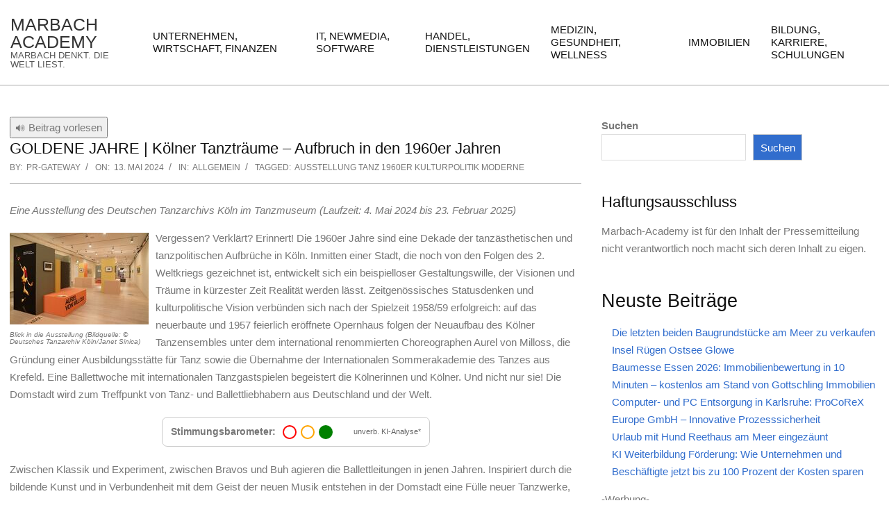

--- FILE ---
content_type: application/x-javascript
request_url: https://code.responsivevoice.org/responsivevoice.js
body_size: 21503
content:
/*
 ResponsiveVoice JS v1.8.4

 (c) 2015-2025 ResponsiveVoice

 License: https://responsivevoice.org/license
*/
'use strict';Array.from||(Array.from=function(){var w=Object.prototype.toString,z=function(x){return typeof x==="function"||w.call(x)==="[object Function]"};return function(x){var u=Object(x);if(x==null)throw new TypeError("Array.from requires an array-like object - not null or undefined");var a=arguments.length>1?arguments[1]:void 0,q;if(typeof a!=="undefined"){if(!z(a))throw new TypeError("Array.from: when provided, the second argument must be a function");arguments.length>2&&(q=arguments[2])}var r=
    Number(u.length);r=isNaN(r)?0:r!==0&&isFinite(r)?(r>0?1:-1)*Math.floor(Math.abs(r)):r;r=Math.min(Math.max(r,0),9007199254740991);for(var A=z(this)?Object(new this(r)):Array(r),b=0,c;b<r;)c=u[b],A[b]=a?typeof q==="undefined"?a(c,b):a.call(q,c,b):c,b+=1;A.length=r;return A}}());if(!isNaN)var isNaN=function(w){w=Number(w);return w!==w};
(function(w,z){typeof exports==="object"&&typeof module!=="undefined"?z():typeof define==="function"&&define.amd?define(z):z()})(this,function(){function w(x){w=typeof Symbol==="function"&&typeof Symbol.iterator==="symbol"?function(u){return typeof u}:function(u){return u&&typeof Symbol==="function"&&u.constructor===Symbol&&u!==Symbol.prototype?"symbol":typeof u};return w(x)}function z(x,u){var a=this.event&&this.event.type;a=a==="unload"||a==="beforeunload";var q="XMLHttpRequest"in this?new XMLHttpRequest:
    new ActiveXObject("Microsoft.XMLHTTP");q.open("POST",x,!a);q.withCredentials=!0;q.setRequestHeader("Accept","*/*");typeof u==="string"?(q.setRequestHeader("Content-Type","text/plain;charset=UTF-8"),q.responseType="text"):u instanceof Blob&&u.type&&q.setRequestHeader("Content-Type",u.type);try{q.send(u)}catch(r){return!1}return!0}(function(){"navigator"in this||(this.navigator={});typeof this.navigator.sendBeacon!=="function"&&(this.navigator.sendBeacon=z.bind(this))}).call((typeof window==="undefined"?
    "undefined":w(window))==="object"?window:{})});
if(typeof responsiveVoice!="undefined")console.log("ResponsiveVoice already loaded"),console.log(responsiveVoice);else var ResponsiveVoice=function(){function w(b){b=b.replace(/([\n\r])+/gm,"\n");for(var c=/([,.:!\u00a1?\u00bf;()\[\]\u2014\u00ab\u00bb])+[\n\r]/gm,d=!0;d;)b.match(c)===null?d=!1:b=b.replace(c,"$1 ");return b}function z(b,c){if(!q)return b;console.log(c);var d=b;try{for(var h=0;h<q.length;h++){var e=q[h],g=!1,k=e.collectionvoices;k?(Array.isArray(k)||(k=[k]),c.collectionvoice&&c.collectionvoice.name&&
k.indexOf(c.collectionvoice.name)!=-1&&(g=!0)):g=!0;var f=!1,l=e.systemvoices;l?(Array.isArray(l)||(l=[l]),c.systemvoice&&c.systemvoice.name&&l.indexOf(c.systemvoice.name)!=-1&&(f=!0)):f=!0;(k==null||k!=null&&g)&&(l==null||l!=null&&f)&&(d=d.replace(e.searchvalue,e.newvalue))}return d}catch(t){return console.warn("ResponsiveVoice: There was an error while processing the textReplacements array"),b}}function x(){var b=document.getElementsByTagName("script"),c;for(c=0;c<b.length;++c)if(b[c].src&&A.test(b[c].src)){var d=
    b[c].src;var h=document.createElement("a");var e={};h.href=d;if(h.search){var g=h.search.replace(/^\?/,"").split("&");for(d=0;d<g.length;d++)h=g[d].split("="),e[h[0]]=h[1];e=e.source?e.source:!1}else e=!1;if(e&&e=="wp-plugin")return A.lastIndex=0,!0}return!1}function u(){var b=document.getElementsByTagName("script"),c;for(c=0;c<b.length;++c)if(b[c].src&&A.test(b[c].src))return A.lastIndex=0,!1;return!0}var a=this;a.version="1.8.4";console.log("ResponsiveVoice r"+a.version);a.responsivevoices=[{name:"UK English Female",
    flag:"gb",gender:"f",lang:"en-GB",voiceIDs:[3,7,171,201,5,1,528,257,286,342,258,287,343,8]},{name:"UK English Male",flag:"gb",gender:"m",lang:"en-GB",voiceIDs:[0,277,202,75,4,2,256,285,341,159]},{name:"US English Female",flag:"us",gender:"f",lang:"en-US",voiceIDs:[432,433,434,40,41,42,383,205,204,43,481,173,235,283,339,408,44]},{name:"US English Male",flag:"us",gender:"m",lang:"en-US",voiceIDs:[431,39,234,282,338,236,284,340,2,4,0,75,195,169]},{name:"Arabic Male",flag:"ar",gender:"m",lang:"ar-SA",
    voiceIDs:[96,95,97,196,388]},{name:"Arabic Female",flag:"ar",gender:"f",lang:"ar-SA",voiceIDs:[483,98]},{name:"Armenian Male",flag:"hy",gender:"f",lang:"hy-AM",voiceIDs:[99]},{name:"Australian Female",flag:"au",gender:"f",lang:"en-AU",voiceIDs:[495,415,276,201,87,5,88]},{name:"Australian Male",flag:"au",gender:"m",lang:"en-AU",voiceIDs:[86,386]},{name:"Bangla Bangladesh Female",flag:"bd",gender:"f",lang:"bn-BD",voiceIDs:[435]},{name:"Bangla Bangladesh Male",flag:"bd",gender:"m",lang:"bn-BD",voiceIDs:[485,
        410,436]},{name:"Bangla India Female",flag:"bd",gender:"f",lang:"bn-IN",voiceIDs:[447]},{name:"Bangla India Male",flag:"bd",gender:"m",lang:"bn-IN",voiceIDs:[492,411,448]},{name:"Brazilian Portuguese Female",flag:"br",gender:"f",lang:"pt-BR",voiceIDs:[245,124,123,125,499,186,223,126]},{name:"Brazilian Portuguese Male",flag:"br",gender:"m",lang:"pt-BR",voiceIDs:[315,332,371,399],deprecated:!0},{name:"Chinese Female",flag:"cn",gender:"f",lang:"zh-CN",voiceIDs:[249,58,59,452,380,281,231,155,60,513,191,
        268,297,353,269,298,354,409,61]},{name:"Chinese Male",flag:"cn",gender:"m",lang:"zh-CN",voiceIDs:[317,334,373,389]},{name:"Chinese (Hong Kong) Female",flag:"hk",gender:"f",lang:"zh-HK",voiceIDs:[463,464,192,193,232,250,251,270,299,355,409,444,252]},{name:"Chinese (Hong Kong) Male",flag:"hk",gender:"m",lang:"zh-HK",voiceIDs:[430,318,335,374,445,390]},{name:"Chinese Taiwan Female",flag:"tw",gender:"f",lang:"zh-TW",voiceIDs:[469,194,233,253,254,305,322,361,384,319,336,375,409,255]},{name:"Chinese Taiwan Male",
    flag:"tw",gender:"m",lang:"zh-TW",voiceIDs:[320,337,376,391]},{name:"Czech Female",flag:"cz",gender:"f",lang:"cs-CZ",voiceIDs:[504,412,101,100,102,197,103]},{name:"Czech Male",flag:"cz",gender:"m",lang:"cs-CZ",voiceIDs:[161],deprecated:!0},{name:"Danish Female",flag:"dk",gender:"f",lang:"da-DK",voiceIDs:[474,413,105,104,106,198,107]},{name:"Danish Male",flag:"da",gender:"m",lang:"da-DK",voiceIDs:[162],deprecated:!0},{name:"Deutsch Female",flag:"de",gender:"f",lang:"de-DE",voiceIDs:[27,28,29,30,78,
        170,275,199,31,502,261,290,346,262,291,347,32]},{name:"Deutsch Male",flag:"de",gender:"m",lang:"de-DE",voiceIDs:[307,324,363,377,393]},{name:"Dutch Female",flag:"nl",gender:"f",lang:"nl-NL",voiceIDs:[243,219,84,157,158,496,184,45]},{name:"Dutch Male",flag:"nl",gender:"m",lang:"nl-NL",voiceIDs:[157,220,407]},{name:"Estonian Male",flag:"ee",gender:"m",lang:"et-EE",voiceIDs:[476,416,446]},{name:"Filipino Female",flag:"ph",gender:"f",lang:"fil-PH",voiceIDs:[507,418,437]},{name:"Finnish Female",flag:"fi",
    gender:"f",lang:"fi-FI",voiceIDs:[490,417,90,89,91,209,92]},{name:"Finnish Male",flag:"fi",gender:"m",lang:"fi-FI",voiceIDs:[160],deprecated:!0},{name:"French Female",flag:"fr",gender:"f",lang:"fr-FR",voiceIDs:[240,21,22,23,77,178,279,210,493,266,295,351,304,321,360,26]},{name:"French Male",flag:"fr",gender:"m",lang:"fr-FR",voiceIDs:[311,328,367,378,392]},{name:"French Canadian Female",flag:"ca",gender:"f",lang:"fr-CA",voiceIDs:[497,419,210,449]},{name:"French Canadian Male",flag:"ca",gender:"m",
    lang:"fr-CA",voiceIDs:[450]},{name:"Greek Female",flag:"gr",gender:"f",lang:"el-GR",voiceIDs:[488,414,62,63,80,200,64]},{name:"Greek Male",flag:"gr",gender:"m",lang:"el-GR",voiceIDs:[163],deprecated:!0},{name:"Hindi Female",flag:"hi",gender:"f",lang:"hi-IN",voiceIDs:[247,66,154,179,213,489,259,288,344,67]},{name:"Hindi Male",flag:"hi",gender:"m",lang:"hi-IN",voiceIDs:[394]},{name:"Hungarian Female",flag:"hu",gender:"f",lang:"hu-HU",voiceIDs:[470,420,9,10,81,214,11]},{name:"Hungarian Male",flag:"hu",
    gender:"m",lang:"hu-HU",voiceIDs:[164],deprecated:!0},{name:"Indonesian Female",flag:"id",gender:"f",lang:"id-ID",voiceIDs:[241,111,112,524,180,215,113]},{name:"Indonesian Male",flag:"id",gender:"m",lang:"id-ID",voiceIDs:[395]},{name:"Italian Female",flag:"it",gender:"f",lang:"it-IT",voiceIDs:[242,33,34,35,36,37,79,181,216,508,271,300,356,38]},{name:"Italian Male",flag:"it",gender:"m",lang:"it-IT",voiceIDs:[312,329,368,406]},{name:"Japanese Female",flag:"jp",gender:"f",lang:"ja-JP",voiceIDs:[51,280,
        217,52,153,517,182,273,302,358,274,303,359,53]},{name:"Japanese Male",flag:"jp",gender:"m",lang:"ja-JP",voiceIDs:[248,50,313,330,369,396]},{name:"Korean Female",flag:"kr",gender:"f",lang:"ko-KR",voiceIDs:[54,55,56,156,183,218,466,306,323,362,384,57]},{name:"Korean Male",flag:"kr",gender:"m",lang:"ko-KR",voiceIDs:[397]},{name:"Latin Female",flag:"va",gender:"f",lang:"la",voiceIDs:[114],deprecated:!0},{name:"Latin Male",flag:"va",gender:"m",lang:"la",voiceIDs:[165]},{name:"Nepali",flag:"np",gender:"f",
    lang:"ne-NP",voiceIDs:[509,423,441]},{name:"Norwegian Female",flag:"no",gender:"f",lang:"nb-NO",voiceIDs:[473,422,72,73,221,74]},{name:"Norwegian Male",flag:"no",gender:"m",lang:"nb-NO",voiceIDs:[166]},{name:"Polish Female",flag:"pl",gender:"f",lang:"pl-PL",voiceIDs:[244,120,119,121,185,222,505,267,296,352,122]},{name:"Polish Male",flag:"pl",gender:"m",lang:"pl-PL",voiceIDs:[314,331,370,398]},{name:"Portuguese Female",flag:"br",gender:"f",lang:"pt-BR",voiceIDs:[128,127,129,187,224,479,272,301,357,
        130]},{name:"Portuguese Male",flag:"br",gender:"m",lang:"pt-BR",voiceIDs:[400]},{name:"Romanian Female",flag:"ro",gender:"f",lang:"ro-RO",voiceIDs:[526,424,151,150,152,225,46]},{name:"Russian Female",flag:"ru",gender:"f",lang:"ru-RU",voiceIDs:[246,47,48,83,468,188,226,260,289,345,49]},{name:"Russian Male",flag:"ru",gender:"m",lang:"ru-RU",voiceIDs:[316,333,372,387],deprecated:!0},{name:"Sinhala",flag:"lk",gender:"f",lang:"si-LK",voiceIDs:[501,425,442]},{name:"Slovak Female",flag:"sk",gender:"f",lang:"sk-SK",
    voiceIDs:[506,426,133,132,134,227,135]},{name:"Slovak Male",flag:"sk",gender:"m",lang:"sk-SK",voiceIDs:[167],deprecated:!0},{name:"Spanish Female",flag:"es",gender:"f",lang:"es-ES",voiceIDs:[19,238,16,17,18,20,76,174,207,514,521,263,292,348,264,293,349,15]},{name:"Spanish Male",flag:"es",gender:"m",lang:"es-ES",voiceIDs:[309,326,365,401],deprecated:!0},{name:"Spanish Latin American Female",flag:"es",gender:"f",lang:"es-MX",voiceIDs:[239,137,136,138,175,208,265,294,350,139]},{name:"Spanish Latin American Male",
    flag:"es",gender:"m",lang:"es-MX",voiceIDs:[136,310,327,366,402]},{name:"Swedish Female",flag:"sv",gender:"f",lang:"sv-SE",voiceIDs:[482,427,85,149,228,65]},{name:"Swedish Male",flag:"sv",gender:"m",lang:"sv-SE",voiceIDs:[148,168]},{name:"Tamil Female",flag:"hi",gender:"m",lang:"hi-IN",voiceIDs:[458,516,451]},{name:"Tamil Male",flag:"hi",gender:"m",lang:"hi-IN",voiceIDs:[141]},{name:"Thai Female",flag:"th",gender:"f",lang:"th-TH",voiceIDs:[143,142,144,471,189,229,145]},{name:"Thai Male",flag:"th",
    gender:"m",lang:"th-TH",voiceIDs:[403]},{name:"Turkish Female",flag:"tr",gender:"f",lang:"tr-TR",voiceIDs:[69,70,82,475,190,230,71]},{name:"Turkish Male",flag:"tr",gender:"m",lang:"tr-TR",voiceIDs:[465,404]},{name:"Ukrainian Female",flag:"ua",gender:"f",lang:"uk-UA",voiceIDs:[494,428,443]},{name:"Vietnamese Female",flag:"vi",gender:"f",lang:"vi-VN",voiceIDs:[480,429,405]},{name:"Vietnamese Male",flag:"vi",gender:"m",lang:"vi-VN",voiceIDs:[146]},{name:"Afrikaans Male",flag:"af",gender:"m",lang:"af-ZA",
    voiceIDs:[93]},{name:"Albanian Male",flag:"sq",gender:"m",lang:"sq-AL",voiceIDs:[94]},{name:"Bosnian Male",flag:"bs",gender:"m",lang:"bs",voiceIDs:[14]},{name:"Catalan Male",flag:"catalonia",gender:"m",lang:"ca-ES",voiceIDs:[68]},{name:"Croatian Male",flag:"hr",gender:"m",lang:"hr-HR",voiceIDs:[13]},{name:"Esperanto Male",flag:"eo",gender:"m",lang:"eo",voiceIDs:[108]},{name:"Icelandic Male",flag:"is",gender:"m",lang:"is-IS",voiceIDs:[110],deprecated:!0},{name:"Icelandic Female",flag:"is",gender:"m",
    lang:"is-IS",voiceIDs:[110]},{name:"Latvian Male",flag:"lv",gender:"m",lang:"lv-LV",voiceIDs:[115]},{name:"Macedonian Male",flag:"mk",gender:"m",lang:"mk-MK",voiceIDs:[116]},{name:"Moldavian Female",flag:"md",gender:"f",lang:"md",voiceIDs:[117]},{name:"Moldavian Male",flag:"md",gender:"m",lang:"md",voiceIDs:[117],deprecated:!0},{name:"Montenegrin Male",flag:"me",gender:"m",lang:"me",voiceIDs:[118]},{name:"Serbian Male",flag:"sr",gender:"m",lang:"sr-RS",voiceIDs:[12]},{name:"Serbo-Croatian Male",flag:"hr",
    gender:"m",lang:"hr-HR",voiceIDs:[131]},{name:"Swahili Male",flag:"sw",gender:"m",lang:"sw-KE",voiceIDs:[140]},{name:"Welsh Male",flag:"cy",gender:"m",lang:"cy",voiceIDs:[147]},{name:"Fallback UK Female",flag:"gb",gender:"f",lang:"en-GB",voiceIDs:[8]}];a.voicecollection=[{name:"Google UK English Male"},{name:"Agnes"},{name:"Daniel Compact"},{name:"Google UK English Female"},{name:"en-GB",rate:.25,pitch:1},{name:"en-AU",rate:.25,pitch:1},{name:"ingl\u00e9s Reino Unido"},{name:"English United Kingdom"},
    {name:"Fallback en-GB Female",lang:"en-GB",fallbackvoice:!0,service:"g1",gender:"female"},{name:"Eszter Compact"},{name:"hu-HU",rate:.4},{name:"Fallback Hungarian Female",lang:"hu",fallbackvoice:!0,service:"g1"},{name:"Fallback Serbian Male",lang:"sr",fallbackvoice:!0,service:"g1",gender:"male"},{name:"Fallback Croatian Male",lang:"hr",rate:.5,fallbackvoice:!0,service:"g2",gender:"male"},{name:"Fallback Bosnian Male",lang:"bs",fallbackvoice:!0,service:"g2",gender:"male"},{name:"Fallback Spanish Female",
        lang:"es",fallbackvoice:!0,service:"g1",gender:"female"},{name:"Spanish Spain"},{name:"espa\u00f1ol Espa\u00f1a"},{name:"Diego Compact",rate:.3},{name:"Google Espa\u00f1ol"},{name:"es-ES",rate:.2},{name:"Google Fran\u00e7ais"},{name:"French France"},{name:"franc\u00e9s Francia"},{name:"Virginie Compact",rate:.5},{name:"fr-FR",rate:.25},{name:"Fallback French Female",lang:"fr",fallbackvoice:!0,service:"g1",gender:"female"},{name:"Google Deutsch"},{name:"German Germany"},{name:"alem\u00e1n Alemania"},
    {name:"Yannick Compact",rate:.5},{name:"de-DE",rate:.25},{name:"Fallback Deutsch Female",lang:"de",fallbackvoice:!0,service:"g1",gender:"female"},{name:"Google Italiano"},{name:"Italian Italy"},{name:"italiano Italia"},{name:"Paolo Compact",rate:.5},{name:"it-IT",rate:.25},{name:"Fallback Italian Female",lang:"it",fallbackvoice:!0,service:"g1",gender:"female"},{name:"Google US English",timerSpeed:1},{name:"English United States"},{name:"ingl\u00e9s Estados Unidos"},{name:"Vicki"},{name:"en-US",rate:.2,
        pitch:1,timerSpeed:1.3},{name:"Fallback US English",lang:"en-US",fallbackvoice:!0,timerSpeed:0,service:"g1",gender:"female"},{name:"Fallback Dutch Female",lang:"nl",fallbackvoice:!0,timerSpeed:0,service:"g1",gender:"female"},{name:"Fallback Romanian",lang:"ro",fallbackvoice:!0,service:"g1",gender:"female"},{name:"Milena Compact"},{name:"ru-RU",rate:.25},{name:"Fallback Russian",lang:"ru",fallbackvoice:!0,service:"g1",gender:"female"},{name:"Google \u65e5\u672c\u4eba",timerSpeed:1},{name:"Kyoko Compact"},
    {name:"ja-JP",rate:.25},{name:"Fallback Japanese Female",lang:"ja",fallbackvoice:!0,service:"g1",gender:"female"},{name:"Google \ud55c\uad6d\uc758",timerSpeed:1},{name:"Narae Compact"},{name:"ko-KR",rate:.25},{name:"Fallback Korean Female",lang:"ko",fallbackvoice:!0,service:"g1",gender:"female"},{name:"Google \u4e2d\u56fd\u7684",timerSpeed:1},{name:"Ting-Ting Compact"},{name:"zh-CN",rate:.25},{name:"Fallback Chinese",lang:"zh-CN",fallbackvoice:!0,service:"g1",gender:"female"},{name:"Alexandros Compact"},
    {name:"el-GR",rate:.25},{name:"Fallback Greek",lang:"el",fallbackvoice:!0,service:"g3",gender:"female"},{name:"Fallback Swedish",lang:"sv",fallbackvoice:!0,service:"g3",gender:"female"},{name:"hi-IN",rate:.25},{name:"Fallback Hindi Female",lang:"hi",fallbackvoice:!0,service:"g1",gender:"female"},{name:"Fallback Catalan",lang:"ca",fallbackvoice:!0,service:"g1",gender:"male"},{name:"Aylin Compact"},{name:"tr-TR",rate:.25},{name:"Fallback Turkish",lang:"tr",fallbackvoice:!0,service:"g1",gender:"female"},
    {name:"Stine Compact"},{name:"no-NO",rate:.25},{name:"Fallback Norwegian",lang:"no",fallbackvoice:!0,service:"g1",gender:"female"},{name:"Daniel"},{name:"Monica"},{name:"Amelie"},{name:"Anna"},{name:"Alice"},{name:"Melina"},{name:"Mariska"},{name:"Yelda"},{name:"Milena"},{name:"Xander"},{name:"Alva"},{name:"Lee Compact"},{name:"Karen"},{name:"Fallback Australian Female",lang:"en-AU",fallbackvoice:!0,service:"g1",gender:"female"},{name:"Mikko Compact"},{name:"Satu"},{name:"fi-FI",rate:.25},{name:"Fallback Finnish",
        lang:"fi",fallbackvoice:!0,service:"g1",gender:"female"},{name:"Fallback Afrikans",lang:"af",fallbackvoice:!0,service:"g1",gender:"male"},{name:"Fallback Albanian",lang:"sq",fallbackvoice:!0,service:"g2",gender:"male"},{name:"Maged Compact"},{name:"Tarik"},{name:"ar-SA",rate:.25},{name:"Fallback Arabic",lang:"ar",fallbackvoice:!0,service:"g1",gender:"female"},{name:"Fallback Armenian",lang:"hy",fallbackvoice:!0,service:"g5",gender:"male"},{name:"Zuzana Compact"},{name:"Zuzana"},{name:"cs-CZ",rate:.25},
    {name:"Fallback Czech",lang:"cs",fallbackvoice:!0,service:"g1",gender:"female"},{name:"Ida Compact"},{name:"Sara"},{name:"da-DK",rate:.25},{name:"Fallback Danish",lang:"da",fallbackvoice:!0,service:"g1",gender:"female"},{name:"Fallback Esperanto",lang:"eo",fallbackvoice:!0,service:"g5",gender:"male"},{name:"Fallback Haitian Creole",lang:"ht",fallbackvoice:!0},{name:"Fallback Icelandic",lang:"is",fallbackvoice:!0,service:"g1",gender:"male"},{name:"Damayanti"},{name:"id-ID",rate:.25},{name:"Fallback Indonesian Female",
        lang:"id",fallbackvoice:!0,service:"g1",gender:"female"},{name:"Fallback Latin Female",lang:"la",fallbackvoice:!0,service:"g2",gender:"female"},{name:"Fallback Latvian Male",lang:"lv",fallbackvoice:!0,service:"g1",gender:"male"},{name:"Fallback Macedonian Male",lang:"mk",fallbackvoice:!0,service:"g5",gender:"male"},{name:"Fallback Moldavian Female",lang:"mo",fallbackvoice:!0,service:"g2",gender:"female"},{name:"Fallback Montenegrin Male",lang:"sr-ME",fallbackvoice:!0,service:"g1",gender:"male"},{name:"Agata Compact"},
    {name:"Zosia"},{name:"pl-PL",rate:.25},{name:"Fallback Polish Female",lang:"pl",fallbackvoice:!0,service:"g1",gender:"female"},{name:"Raquel Compact"},{name:"Luciana"},{name:"pt-BR",rate:.25},{name:"Fallback Brazilian Portuguese Female",lang:"pt-BR",fallbackvoice:!0,service:"g1",gender:"female"},{name:"Joana Compact"},{name:"Joana"},{name:"pt-PT",rate:.25},{name:"Fallback Portuguese",lang:"pt-PT",fallbackvoice:!0,service:"g1",gender:"female"},{name:"Fallback Serbo-Croation",lang:"sh",fallbackvoice:!0,
        service:"g2",gender:"male"},{name:"Laura Compact"},{name:"Laura"},{name:"sk-SK",rate:.25},{name:"Fallback Slovak",lang:"sk",fallbackvoice:!0,service:"g1",gender:"female"},{name:"Javier Compact"},{name:"Paulina"},{name:"es-MX",rate:.25},{name:"Fallback Spanish (Latin American) Female",lang:"es-419",fallbackvoice:!0,service:"g1",gender:"female"},{name:"Fallback Swahili",lang:"sw",fallbackvoice:!0,service:"g2",gender:"male"},{name:"Fallback Tamil",lang:"ta",fallbackvoice:!0,service:"g1",gender:"male"},
    {name:"Narisa Compact"},{name:"Kanya"},{name:"th-TH",rate:.25},{name:"Fallback Thai Female",lang:"th",fallbackvoice:!0,service:"g1",gender:"female"},{name:"Fallback Vietnamese Male",lang:"vi",fallbackvoice:!0,service:"g3",gender:"male"},{name:"Fallback Welsh",lang:"cy",fallbackvoice:!0,service:"g5",gender:"male"},{name:"Oskar Compact"},{name:"sv-SE",rate:.25},{name:"Simona Compact"},{name:"Ioana"},{name:"ro-RO",rate:.25},{name:"Kyoko"},{name:"Lekha"},{name:"Ting-Ting"},{name:"Yuna"},{name:"Xander Compact"},
    {name:"nl-NL",rate:.25},{name:"Fallback UK English Male",lang:"en-GB",fallbackvoice:!0,service:"g1",voicename:"rjs",gender:"male"},{name:"Finnish Male",lang:"fi",fallbackvoice:!0,service:"g3",voicename:"",gender:"male",deprecated:!0},{name:"Czech Male",lang:"cs",fallbackvoice:!0,service:"g3",voicename:"",gender:"male",deprecated:!0},{name:"Danish Male",lang:"da",fallbackvoice:!0,service:"g3",voicename:"",gender:"male",deprecated:!0},{name:"Greek Male",lang:"el",fallbackvoice:!0,service:"g3",voicename:"",
        gender:"male",deprecated:!0},{name:"Hungarian Male",lang:"hu",fallbackvoice:!0,service:"g3",voicename:"",gender:"male",deprecated:!0},{name:"Latin Male",lang:"la",fallbackvoice:!0,service:"g2",voicename:"",gender:"male"},{name:"Norwegian Male",lang:"no",fallbackvoice:!0,service:"g3",voicename:"",gender:"male"},{name:"Slovak Male",lang:"sk",fallbackvoice:!0,service:"g3",voicename:"",gender:"male",deprecated:!0},{name:"Swedish Male",lang:"sv",fallbackvoice:!0,service:"g3",voicename:"",gender:"male"},
    {name:"Fallback US English Male",lang:"en-US",fallbackvoice:!0,service:"g3",voicename:"",gender:"male"},{name:"German Germany",lang:"de_DE"},{name:"English United Kingdom",lang:"en_GB"},{name:"English India",lang:"en_IN"},{name:"English United States",lang:"en_US"},{name:"Spanish Spain",lang:"es_ES"},{name:"Spanish Mexico",lang:"es_MX"},{name:"Spanish United States",lang:"es_US"},{name:"French Belgium",lang:"fr_BE"},{name:"French France",lang:"fr_FR"},{name:"Hindi India",lang:"hi_IN"},{name:"Indonesian Indonesia",
        lang:"in_ID"},{name:"Italian Italy",lang:"it_IT"},{name:"Japanese Japan",lang:"ja_JP"},{name:"Korean South Korea",lang:"ko_KR"},{name:"Dutch Netherlands",lang:"nl_NL"},{name:"Polish Poland",lang:"pl_PL"},{name:"Portuguese Brazil",lang:"pt_BR"},{name:"Portuguese Portugal",lang:"pt_PT"},{name:"Russian Russia",lang:"ru_RU"},{name:"Thai Thailand",lang:"th_TH"},{name:"Turkish Turkey",lang:"tr_TR"},{name:"Chinese China",lang:"zh_CN_#Hans"},{name:"Chinese Hong Kong",lang:"zh_HK_#Hans"},{name:"Chinese Hong Kong",
        lang:"zh_HK_#Hant"},{name:"Chinese Taiwan",lang:"zh_TW_#Hant"},{name:"Alex"},{name:"Maged",lang:"ar-SA"},{name:"Zuzana",lang:"cs-CZ"},{name:"Sara",lang:"da-DK"},{name:"Anna",lang:"de-DE"},{name:"Melina",lang:"el-GR"},{name:"Karen",lang:"en-AU"},{name:"Daniel",lang:"en-GB"},{name:"Moira",lang:"en-IE"},{name:"Samantha (Enhanced)",lang:"en-US"},{name:"Samantha",lang:"en-US"},{name:"Tessa",lang:"en-ZA"},{name:"Monica",lang:"es-ES"},{name:"Paulina",lang:"es-MX"},{name:"Satu",lang:"fi-FI"},{name:"Amelie",
        lang:"fr-CA"},{name:"Thomas",lang:"fr-FR"},{name:"Carmit",lang:"he-IL"},{name:"Lekha",lang:"hi-IN"},{name:"Mariska",lang:"hu-HU"},{name:"Damayanti",lang:"id-ID"},{name:"Alice",lang:"it-IT"},{name:"Kyoko",lang:"ja-JP"},{name:"Yuna",lang:"ko-KR"},{name:"Ellen",lang:"nl-BE"},{name:"Xander",lang:"nl-NL"},{name:"Nora",lang:"no-NO"},{name:"Zosia",lang:"pl-PL"},{name:"Luciana",lang:"pt-BR"},{name:"Joana",lang:"pt-PT"},{name:"Ioana",lang:"ro-RO"},{name:"Milena",lang:"ru-RU"},{name:"Laura",lang:"sk-SK"},{name:"Alva",
        lang:"sv-SE"},{name:"Kanya",lang:"th-TH"},{name:"Yelda",lang:"tr-TR"},{name:"Ting-Ting",lang:"zh-CN"},{name:"Sin-Ji",lang:"zh-HK"},{name:"Mei-Jia",lang:"zh-TW"},{name:"Microsoft David Mobile - English (United States)",lang:"en-US"},{name:"Microsoft Zira Mobile - English (United States)",lang:"en-US"},{name:"Microsoft Mark Mobile - English (United States)",lang:"en-US"},{name:"native",lang:""},{name:"Google espa\u00f1ol"},{name:"Google espa\u00f1ol de Estados Unidos"},{name:"Google fran\u00e7ais"},
    {name:"Google Bahasa Indonesia"},{name:"Google italiano"},{name:"Google Nederlands"},{name:"Google polski"},{name:"Google portugu\u00eas do Brasil"},{name:"Google \u0440\u0443\u0441\u0441\u043a\u0438\u0439"},{name:"Google \u0939\u093f\u0928\u094d\u0926\u0940"},{name:"Google \u65e5\u672c\u8a9e"},{name:"Google \u666e\u901a\u8bdd\uff08\u4e2d\u56fd\u5927\u9646\uff09"},{name:"Google \u7ca4\u8a9e\uff08\u9999\u6e2f\uff09"},{name:"zh-HK",rate:.25},{name:"Fallback Chinese (Hong Kong) Female",lang:"zh-HK",
        fallbackvoice:!0,service:"g1",gender:"female"},{name:"Google \u7ca4\u8a9e\uff08\u9999\u6e2f\uff09"},{name:"zh-TW",rate:.25},{name:"Fallback Chinese (Taiwan) Female",lang:"zh-TW",fallbackvoice:!0,service:"g1",gender:"female"},{name:"Microsoft George Mobile - English (United Kingdom)",lang:"en-GB"},{name:"Microsoft Susan Mobile - English (United Kingdom)",lang:"en-GB"},{name:"Microsoft Hazel Mobile - English (United Kingdom)",lang:"en-GB"},{name:"Microsoft Heera Mobile - English (India)",lang:"en-In"},
    {name:"Microsoft Irina Mobile - Russian (Russia)",lang:"ru-RU"},{name:"Microsoft Hedda Mobile - German (Germany)",lang:"de-DE"},{name:"Microsoft Katja Mobile - German (Germany)",lang:"de-DE"},{name:"Microsoft Helena Mobile - Spanish (Spain)",lang:"es-ES"},{name:"Microsoft Laura Mobile - Spanish (Spain)",lang:"es-ES"},{name:"Microsoft Sabina Mobile - Spanish (Mexico)",lang:"es-MX"},{name:"Microsoft Julie Mobile - French (France)",lang:"fr-FR"},{name:"Microsoft Paulina Mobile - Polish (Poland)",lang:"pl-PL"},
    {name:"Microsoft Huihui Mobile - Chinese (Simplified, PRC)",lang:"zh-CN"},{name:"Microsoft Yaoyao Mobile - Chinese (Simplified, PRC)",lang:"zh-CN"},{name:"Microsoft Tracy Mobile - Chinese (Traditional, Hong Kong S.A.R.)",lang:"zh-CN"},{name:"Microsoft Elsa Mobile - Italian (Italy)",lang:"it-IT"},{name:"Microsoft Maria Mobile - Portuguese (Brazil)",lang:"pt-BR"},{name:"Microsoft Ayumi Mobile - Japanese (Japan)",lang:"ja-JP"},{name:"Microsoft Haruka Mobile - Japanese (Japan)",lang:"ja-JP"},{name:"Helena",
        lang:"de-DE"},{name:"Catherine",lang:"en-AU"},{name:"Arthur",lang:"en-GB"},{name:"Martha",lang:"en-GB"},{name:"Marie",lang:"fr-FR"},{name:"O-ren",lang:"ja-JP"},{name:"Yu-shu",lang:"zh-CN"},{name:"Microsoft David - English (United States)",lang:"en-US"},{name:"Microsoft Zira - English (United States)",lang:"en-US"},{name:"Microsoft Mark - English (United States)",lang:"en-US"},{name:"Microsoft George - English (United Kingdom)",lang:"en-GB"},{name:"Microsoft Susan - English (United Kingdom)",lang:"en-GB"},
    {name:"Microsoft Hazel - English (United Kingdom)",lang:"en-GB"},{name:"Microsoft Heera - English (India)",lang:"en-In"},{name:"Microsoft Irina - Russian (Russia)",lang:"ru-RU"},{name:"Microsoft Hedda - German (Germany)",lang:"de-DE"},{name:"Microsoft Katja - German (Germany)",lang:"de-DE"},{name:"Microsoft Helena - Spanish (Spain)",lang:"es-ES"},{name:"Microsoft Laura - Spanish (Spain)",lang:"es-ES"},{name:"Microsoft Sabina - Spanish (Mexico)",lang:"es-MX"},{name:"Microsoft Julie - French (France)",
        lang:"fr-FR"},{name:"Microsoft Paulina - Polish (Poland)",lang:"pl-PL"},{name:"Microsoft Huihui - Chinese (Simplified, PRC)",lang:"zh-CN"},{name:"Microsoft Yaoyao - Chinese (Simplified, PRC)",lang:"zh-CN"},{name:"Microsoft Tracy - Chinese (Traditional, Hong Kong S.A.R.)",lang:"zh-CN"},{name:"Microsoft Elsa - Italian (Italy)",lang:"it-IT"},{name:"Microsoft Maria - Portuguese (Brazil)",lang:"pt-BR"},{name:"Microsoft Ayumi - Japanese (Japan)",lang:"ja-JP"},{name:"Microsoft Haruka - Japanese (Japan)",
        lang:"ja-JP"},{name:"Microsoft Hortense - French (France)",lang:"fr-FR"},{name:"Microsoft Hanhan - Chinese (Traditional, Taiwan)",lang:"zh-TW"},{name:"Microsoft Heami - Korean (Korean)",lang:"ko-KR"},{name:"Microsoft Stefan - German (Germany)",lang:"de-DE"},{name:"Microsoft Ravi - English (India)",lang:"en-IN"},{name:"Microsoft Pablo - Spanish (Spain)",lang:"es-ES"},{name:"Microsoft Raul - Spanish (Mexico)",lang:"es-MX"},{name:"Microsoft Paul - French (France)",lang:"fr-FR"},{name:"Microsoft Cosimo - Italian (Italy)",
        lang:"it-IT"},{name:"Microsoft Ichiro - Japanese (Japan)",lang:"ja-JP"},{name:"Microsoft Adam - Polish (Poland)",lang:"pl-PL"},{name:"Microsoft Daniel - Portuguese (Brazil)",lang:"pt-BR"},{name:"Microsoft Pavel - Russian (Russia)",lang:"ru-RU"},{name:"Microsoft Kangkang - Chinese (Simplified, PRC)",lang:"zh-CN"},{name:"Microsoft Danny - Chinese (Traditional, Hong Kong S.A.R.)",lang:"zh-HK"},{name:"Microsoft Yating - Chinese (Traditional, Taiwan)",lang:"zh-TW"},{name:"Microsoft Zhiwei - Chinese (Traditional, Taiwan)",
        lang:"zh-TW"},{name:"Microsoft Hortense Mobile - French (France)",lang:"fr-FR"},{name:"Microsoft Hanhan Mobile - Chinese (Traditional, Taiwan)",lang:"zh-TW"},{name:"Microsoft Heami Mobile - Korean (Korean)",lang:"ko-KR"},{name:"Microsoft Stefan Mobile - German (Germany)",lang:"de-DE"},{name:"Microsoft Ravi Mobile - English (India)",lang:"en-IN"},{name:"Microsoft Pablo Mobile - Spanish (Spain)",lang:"es-ES"},{name:"Microsoft Raul Mobile - Spanish (Mexico)",lang:"es-MX"},{name:"Microsoft Paul Mobile - French (France)",
        lang:"fr-FR"},{name:"Microsoft Cosimo Mobile - Italian (Italy)",lang:"it-IT"},{name:"Microsoft Ichiro Mobile - Japanese (Japan)",lang:"ja-JP"},{name:"Microsoft Adam Mobile - Polish (Poland)",lang:"pl-PL"},{name:"Microsoft Daniel Mobile - Portuguese (Brazil)",lang:"pt-BR"},{name:"Microsoft Pavel Mobile - Russian (Russia)",lang:"ru-RU"},{name:"Microsoft Kangkang Mobile - Chinese (Simplified, PRC)",lang:"zh-CN"},{name:"Microsoft Danny Mobile - Chinese (Traditional, Hong Kong S.A.R.)",lang:"zh-HK"},{name:"Microsoft Yating Mobile - Chinese (Traditional, Taiwan)",
        lang:"zh-TW"},{name:"Microsoft Zhiwei Mobile - Chinese (Traditional, Taiwan)",lang:"zh-TW"},{name:"Microsoft David Desktop - English (United States)",lang:"en-US"},{name:"Microsoft Zira Desktop - English (United States)",lang:"en-US"},{name:"Microsoft Mark Desktop - English (United States)",lang:"en-US"},{name:"Microsoft George Desktop - English (United Kingdom)",lang:"en-GB"},{name:"Microsoft Susan Desktop - English (United Kingdom)",lang:"en-GB"},{name:"Microsoft Hazel Desktop - English (United Kingdom)",
        lang:"en-GB"},{name:"Microsoft Heera Desktop - English (India)",lang:"en-In"},{name:"Microsoft Irina Desktop - Russian (Russia)",lang:"ru-RU"},{name:"Microsoft Hedda Desktop - German (Germany)",lang:"de-DE"},{name:"Microsoft Katja Desktop - German (Germany)",lang:"de-DE"},{name:"Microsoft Helena Desktop - Spanish (Spain)",lang:"es-ES"},{name:"Microsoft Laura Desktop - Spanish (Spain)",lang:"es-ES"},{name:"Microsoft Sabina Desktop - Spanish (Mexico)",lang:"es-MX"},{name:"Microsoft Julie Desktop - French (France)",
        lang:"fr-FR"},{name:"Microsoft Paulina Desktop - Polish (Poland)",lang:"pl-PL"},{name:"Microsoft Huihui Desktop - Chinese (Simplified, PRC)",lang:"zh-CN"},{name:"Microsoft Yaoyao Desktop - Chinese (Simplified, PRC)",lang:"zh-CN"},{name:"Microsoft Tracy Desktop - Chinese (Traditional, Hong Kong S.A.R.)",lang:"zh-CN"},{name:"Microsoft Elsa Desktop - Italian (Italy)",lang:"it-IT"},{name:"Microsoft Maria Desktop - Portuguese (Brazil)",lang:"pt-BR"},{name:"Microsoft Ayumi Desktop - Japanese (Japan)",lang:"ja-JP"},
    {name:"Microsoft Haruka Desktop - Japanese (Japan)",lang:"ja-JP"},{name:"Microsoft Hortense Desktop - French (France)",lang:"fr-FR"},{name:"Microsoft Hanhan Desktop - Chinese (Traditional, Taiwan)",lang:"zh-TW"},{name:"Microsoft Heami Desktop - Korean (Korean)",lang:"ko-KR"},{name:"Microsoft Stefan Desktop - German (Germany)",lang:"de-DE"},{name:"Microsoft Ravi Desktop - English (India)",lang:"en-IN"},{name:"Microsoft Pablo Desktop - Spanish (Spain)",lang:"es-ES"},{name:"Microsoft Raul Desktop - Spanish (Mexico)",
        lang:"es-MX"},{name:"Microsoft Paul Desktop - French (France)",lang:"fr-FR"},{name:"Microsoft Cosimo Desktop - Italian (Italy)",lang:"it-IT"},{name:"Microsoft Ichiro Desktop - Japanese (Japan)",lang:"ja-JP"},{name:"Microsoft Adam Desktop - Polish (Poland)",lang:"pl-PL"},{name:"Microsoft Daniel Desktop - Portuguese (Brazil)",lang:"pt-BR"},{name:"Microsoft Pavel Desktop - Russian (Russia)",lang:"ru-RU"},{name:"Microsoft Kangkang Desktop - Chinese (Simplified, PRC)",lang:"zh-CN"},{name:"Microsoft Danny Desktop - Chinese (Traditional, Hong Kong S.A.R.)",
        lang:"zh-HK"},{name:"Microsoft Yating Desktop - Chinese (Traditional, Taiwan)",lang:"zh-TW"},{name:"Microsoft Zhiwei Desktop - Chinese (Traditional, Taiwan)",lang:"zh-TW"},{name:"Martin",lang:"de-DE"},{name:"Daniel",lang:"fr-FR"},{name:"Hattori",lang:"ja-JP"},{name:"Li-mu",lang:"zh-CN"},{name:"Gordon",lang:"en-AU"},{name:"Aaron",lang:"en-US"},{name:"Nicky",lang:"en-US"},{name:"Microsoft Hanhan Desktop - Chinese (Taiwan)",lang:"zh-TW"},{name:"Microsoft Heami Desktop - Korean",lang:"ko-KR"},{name:"Fallback Australian Male",
        lang:"en-AU",fallbackvoice:!0,service:"g3",gender:"male"},{name:"Fallback Russian Male",lang:"ru",fallbackvoice:!0,service:"g3",gender:"male",deprecated:!0},{name:"Fallback Arabic Male",lang:"ar",fallbackvoice:!0,service:"g3",gender:"male"},{name:"Fallback Chinese",lang:"zh-CN",fallbackvoice:!0,service:"g3",gender:"male"},{name:"Fallback Chinese HK",lang:"zh-HK",fallbackvoice:!0,service:"g3",gender:"male"},{name:"Fallback Chinese TW",lang:"zh-TW",fallbackvoice:!0,service:"g3",gender:"male"},{name:"Fallback French Male",
        lang:"fr",fallbackvoice:!0,service:"g3",gender:"male"},{name:"Fallback Deutsch Male",lang:"de",fallbackvoice:!0,service:"g3",gender:"male"},{name:"Fallback Hindi Male",lang:"hi",fallbackvoice:!0,service:"g3",gender:"male"},{name:"Fallback Indonesian Male",lang:"id",fallbackvoice:!0,service:"g3",gender:"male"},{name:"Fallback Japanese Male",lang:"ja",fallbackvoice:!0,service:"g3",gender:"male"},{name:"Fallback Korean Male",lang:"ko",fallbackvoice:!0,service:"g3",gender:"male"},{name:"Fallback Polish Male",
        lang:"pl",fallbackvoice:!0,service:"g1",gender:"male"},{name:"Fallback Brazilian Portuguese Male",lang:"pt-BR",fallbackvoice:!0,service:"g3",gender:"male",deprecated:!0},{name:"Fallback Portuguese Male",lang:"pt-PT",fallbackvoice:!0,service:"g1",gender:"male"},{name:"Fallback Spanish Male",lang:"es",fallbackvoice:!0,service:"g3",gender:"male",deprecated:!0},{name:"Fallback Spanish (Latin American) Male",lang:"es-419",fallbackvoice:!0,service:"g3",gender:"male"},{name:"Fallback Thai Male",lang:"th",
        fallbackvoice:!0,service:"g3",gender:"male"},{name:"Fallback Turkish Male",lang:"tr",fallbackvoice:!0,service:"g3",gender:"male"},{name:"Fallback Vietnamese Female",lang:"vi",fallbackvoice:!0,service:"g1",gender:"female"},{name:"Fallback Italian Male",lang:"it",fallbackvoice:!0,service:"g3",gender:"male"},{name:"Fallback Dutch Male",lang:"nl",fallbackvoice:!0,timerSpeed:0,service:"g3",gender:"male"},{name:"Microsoft Anna - English (United States)",lang:"en-US",gender:"female"},{name:"Microsoft Lili - Chinese (China)",
        lang:"zh-CN",gender:"female"},{name:"Bangla Bangladesh",lang:"bn_BD",gender:"male"},{name:"Bangla India",lang:"bn_IN",gender:"male"},{name:"Czech Czechia",lang:"cs_CZ",gender:"female"},{name:"Danish Denmark",lang:"da_DK",gender:"female"},{name:"Greek Greece",lang:"el_GR",gender:"female"},{name:"English Australia",lang:"en_AU",gender:"female"},{name:"Estonian Estonia",lang:"et_EE",gender:"male"},{name:"Finnish Finland",lang:"fi_FI",gender:"female"},{name:"Filipino Philippines",lang:"fil_PH",gender:"female"},
    {name:"French Canada",lang:"fr_CAF",gender:"female"},{name:"Hungarian Hungary",lang:"hu_HU",gender:"female"},{name:"Khmer Cambodia",lang:"km_KH",gender:"female"},{name:"Norwegian Bokm\u00e5l Norway",lang:"nb_NO",gender:"female"},{name:"Nepali Nepal",lang:"ne_NP",gender:"female"},{name:"Romanian Romania",lang:"ro_RO",gender:"female"},{name:"Sinhala Sri Lanka",lang:"si_LK",gender:"female"},{name:"Slovak Slovakia",lang:"sk_SK",gender:"female"},{name:"Swedish Sweden",lang:"sv_SE",gender:"female"},{name:"Ukrainian Ukraine",
        lang:"uk_UA",gender:"female"},{name:"Vietnamese Vietnam",lang:"vi_VN",gender:"female"},{name:"Cantonese Hong Kong",lang:"yue_HK_#Hant",gender:"female"},{name:"Microsoft Server Speech Text to Speech Voice (en-US, Guy24kRUS)",lang:"en-US",gender:"male"},{name:"Microsoft Server Speech Text to Speech Voice (en-US, Jessa24kRUS)",lang:"en-US",gender:"female"},{name:"Microsoft Server Speech Text to Speech Voice (en-US, JessaRUS)",lang:"en-US",gender:"female"},{name:"Microsoft Server Speech Text to Speech Voice (en-US, ZiraRUS)",
        lang:"en-US",gender:"female"},{name:"Fallback Bangla Bangladeh Female",lang:"bn-BD",fallbackvoice:!0,timerSpeed:0,service:"g3",gender:"female"},{name:"Fallback Bangla Bangladeh Male",lang:"bn-BD",fallbackvoice:!0,timerSpeed:0,service:"g3",gender:"male"},{name:"Fallback Filipino Female",lang:"fil-PH",fallbackvoice:!0,timerSpeed:0,service:"g3",gender:"female"},{name:"Fallback Filipino Male",lang:"fil-PH",fallbackvoice:!0,timerSpeed:0,service:"g3",gender:"male"},{name:"Fallback Cambodian Khmer Female",
        lang:"km-KH",fallbackvoice:!0,timerSpeed:0,service:"g3",gender:"female"},{name:"Fallback Cambodian Khmer Male",lang:"km-KH",fallbackvoice:!0,timerSpeed:0,service:"g3",gender:"male"},{name:"Fallback Nepali Female",lang:"ne-NP",fallbackvoice:!0,timerSpeed:0,service:"g3",gender:"female"},{name:"Fallback Sinhala Female",lang:"si-LK",fallbackvoice:!0,timerSpeed:0,service:"g3",gender:"female"},{name:"Fallback Ukrainian Female",lang:"uk-UA",fallbackvoice:!0,timerSpeed:0,service:"g3",gender:"female"},{name:"Fallback Cantonese Hong Kong Female",
        lang:"yue-HK",fallbackvoice:!0,timerSpeed:0,service:"g3",gender:"female"},{name:"Fallback Cantonese Hong Kong Male",lang:"yue-HK",fallbackvoice:!0,timerSpeed:0,service:"g3",gender:"male"},{name:"Fallback Estonian Male",lang:"et-EE",fallbackvoice:!0,timerSpeed:0,service:"g3",gender:"male"},{name:"Fallback Bangla India Female",lang:"bn-IN",fallbackvoice:!0,timerSpeed:0,service:"g3",gender:"female"},{name:"Fallback Bangla India Male",lang:"bn-IN",fallbackvoice:!0,timerSpeed:0,service:"g3",gender:"male"},
    {name:"Fallback French Canadian Female",lang:"fr-CA",fallbackvoice:!0,timerSpeed:0,service:"g3",gender:"female"},{name:"Fallback French Canadian Male",lang:"fr-CA",fallbackvoice:!0,timerSpeed:0,service:"g3",gender:"male"},{name:"Fallback Tamil",lang:"ta",fallbackvoice:!0,service:"g1",gender:"female"},{name:"Tian-Tian",voiceURI:"com.apple.ttsbundle.Ting-Ting-compact",lang:"zh-CN",gender:"female"},{name:"English Nigeria",lang:"en_NG",gender:"female"},{name:"Gujarati India",lang:"gu_IN",gender:"female"},
    {name:"Kannada India",lang:"kn_IN",gender:"female"},{name:"Malayalam India",lang:"ml_IN",gender:"female"},{name:"Marathi India",lang:"mr_IN",gender:"female"},{name:"Tamil India",lang:"ta_IN",gender:"female"},{name:"Telugu India",lang:"te_IN",gender:"female"},{name:"Urdu Pakistan",lang:"ur_PK",gender:"female"},{name:"Javanese Indonesia",lang:"jv_ID",gender:"female"},{name:"Malay Malaysia",lang:"ms_MY",gender:"female"},{name:"Chinese Hong Kong",lang:"zh_HK_#Hans",gender:"female"},{name:"Chinese Hong Kong",
        lang:"zh_HK_#Hant",gender:"female"},{name:"Microsoft Tolga - Turkish (Turkey)",lang:"tr-TR",gender:"male"},{name:"Korean (South Korea)",voiceURI:"moz-tts:android:ko_KR",lang:"ko-KR",gender:"female"},{name:"Marathi (India)",voiceURI:"moz-tts:android:mr_IN",lang:"mr-IN",gender:"female"},{name:"Russian (Russia)",voiceURI:"moz-tts:android:ru_RU",lang:"ru-RU",gender:"female"},{name:"Chinese (Taiwan)",voiceURI:"moz-tts:android:zh_TW",lang:"zh-TW",gender:"female"},{name:"Hungarian (Hungary)",voiceURI:"moz-tts:android:hu_HU",
        lang:"hu-HU",gender:"female"},{name:"Thai (Thailand)",voiceURI:"moz-tts:android:th_TH",lang:"th-TH",gender:"female"},{name:"Urdu (Pakistan)",voiceURI:"moz-tts:android:ur_PK",lang:"ur-PK",gender:"female"},{name:"Norwegian Bokm\u00e5l (Norway)",voiceURI:"moz-tts:android:nb_NO",lang:"nb-NO",gender:"female"},{name:"Danish (Denmark)",voiceURI:"moz-tts:android:da_DK",lang:"da-DK",gender:"female"},{name:"Turkish (Turkey)",voiceURI:"moz-tts:android:tr_TR",lang:"tr-TR",gender:"female"},{name:"Estonian (Estonia)",
        voiceURI:"moz-tts:android:et_EE",lang:"et-EE",gender:"male"},{name:"Bosnian",voiceURI:"moz-tts:android:bs",lang:"bs",deprecated:!0},{name:"Swahili",voiceURI:"moz-tts:android:sw",lang:"sw",deprecated:!0},{name:"Portuguese (Portugal)",voiceURI:"moz-tts:android:pt_PT",lang:"pt-PT",gender:"female"},{name:"Vietnamese (Vietnam)",voiceURI:"moz-tts:android:vi_VN",lang:"vi-VN",gender:"female"},{name:"English (United States)",voiceURI:"moz-tts:android:en_US",lang:"en-US",gender:"female"},{name:"Swedish (Sweden)",
        voiceURI:"moz-tts:android:sv_SE",lang:"sv-SE",gender:"female"},{name:"Arabic",voiceURI:"moz-tts:android:ar",lang:"ar",gender:"female"},{name:"Sundanese (Indonesia)",voiceURI:"moz-tts:android:su_ID",lang:"su-ID",gender:"female"},{name:"Bangla (Bangladesh)",voiceURI:"moz-tts:android:bn_BD",lang:"bn-BD",gender:"male"},{name:"Gujarati (India)",voiceURI:"moz-tts:android:gu_IN",lang:"gu-IN",gender:"female"},{name:"Kannada (India)",voiceURI:"moz-tts:android:kn_IN",lang:"kn-IN",gender:"female"},{name:"Greek (Greece)",
        voiceURI:"moz-tts:android:el_GR",lang:"el-GR",gender:"female"},{name:"Hindi (India)",voiceURI:"moz-tts:android:hi_IN",lang:"hi-IN",gender:"female"},{name:"Finnish (Finland)",voiceURI:"moz-tts:android:fi_FI",lang:"fi-FI",gender:"female"},{name:"Khmer (Cambodia)",voiceURI:"moz-tts:android:km_KH",lang:"km-KH",gender:"female"},{name:"Bangla (India)",voiceURI:"moz-tts:android:bn_IN",lang:"bn-IN",gender:"male"},{name:"French (France)",voiceURI:"moz-tts:android:fr_FR",lang:"fr-FR",gender:"female"},{name:"Ukrainian (Ukraine)",
        voiceURI:"moz-tts:android:uk_UA",lang:"uk-UA",gender:"female"},{name:"English (Australia)",voiceURI:"moz-tts:android:en_AU",lang:"en-AU",gender:"female"},{name:"Dutch (Netherlands)",voiceURI:"moz-tts:android:nl_NL",lang:"nl-NL",gender:"female"},{name:"French (Canada)",voiceURI:"moz-tts:android:fr_CA",lang:"fr-CA",gender:"female"},{name:"Serbian",voiceURI:"moz-tts:android:sr",lang:"sr",gender:"female"},{name:"Portuguese (Brazil)",voiceURI:"moz-tts:android:pt_BR",lang:"pt-BR",gender:"female"},{name:"Malayalam (India)",
        voiceURI:"moz-tts:android:ml_IN",lang:"ml-IN",gender:"female"},{name:"Sinhala (Sri Lanka)",voiceURI:"moz-tts:android:si_LK",lang:"si-LK",gender:"female"},{name:"German (Germany)",voiceURI:"moz-tts:android:de_DE",lang:"de-DE",gender:"female"},{name:"Kurdish",voiceURI:"moz-tts:android:ku",lang:"ku",deprecated:!0},{name:"Czech (Czechia)",voiceURI:"moz-tts:android:cs_CZ",lang:"cs-CZ",gender:"female"},{name:"Polish (Poland)",voiceURI:"moz-tts:android:pl_PL",lang:"pl-PL",gender:"female"},{name:"Slovak (Slovakia)",
        voiceURI:"moz-tts:android:sk_SK",lang:"sk-SK",gender:"female"},{name:"Filipino (Philippines)",voiceURI:"moz-tts:android:fil_PH",lang:"fil-PH",gender:"female"},{name:"Italian (Italy)",voiceURI:"moz-tts:android:it_IT",lang:"it-IT",gender:"female"},{name:"Nepali (Nepal)",voiceURI:"moz-tts:android:ne_NP",lang:"ne-NP",gender:"female"},{name:"Malay (Malaysia)",voiceURI:"moz-tts:android:ms_MY",lang:"ms-MY",gender:"female"},{name:"Croatian",voiceURI:"moz-tts:android:hr",lang:"hr",deprecated:!0},{name:"English (Nigeria)",
        voiceURI:"moz-tts:android:en_NG",lang:"en-NG",gender:"female"},{name:"Chinese (China)",voiceURI:"moz-tts:android:zh_CN",lang:"zh-CN",gender:"female"},{name:"Spanish (Spain)",voiceURI:"moz-tts:android:es_ES",lang:"es-ES",gender:"female"},{name:"Welsh",voiceURI:"moz-tts:android:cy",lang:"cy",deprecated:!0},{name:"Tamil (India)",voiceURI:"moz-tts:android:ta_IN",lang:"ta-IN",gender:"female"},{name:"Japanese (Japan)",voiceURI:"moz-tts:android:ja_JP",lang:"ja-JP",gender:"female"},{name:"Albanian",voiceURI:"moz-tts:android:sq",
        lang:"sq",deprecated:!0},{name:"Cantonese (Hong Kong)",voiceURI:"moz-tts:android:yue_HK",lang:"yue-HK",gender:"female"},{name:"English (India)",voiceURI:"moz-tts:android:en_IN",lang:"en-IN",gender:"female"},{name:"Spanish (United States)",voiceURI:"moz-tts:android:es_US",lang:"es-US",gender:"female"},{name:"Javanese (Indonesia)",voiceURI:"moz-tts:android:jv_ID",lang:"jv-ID",gender:"female"},{name:"Latin",voiceURI:"moz-tts:android:la",lang:"la",deprecated:!0},{name:"Indonesian (Indonesia)",voiceURI:"moz-tts:android:in_ID",
        lang:"in-ID",gender:"female"},{name:"Telugu (India)",voiceURI:"moz-tts:android:te_IN",lang:"te-IN",gender:"female"},{name:"Romanian (Romania)",voiceURI:"moz-tts:android:ro_RO",lang:"ro-RO",gender:"female"},{name:"Catalan",voiceURI:"moz-tts:android:ca",lang:"ca",gender:"female"},{name:"English (United Kingdom)",voiceURI:"moz-tts:android:en_GB",lang:"en-GB",gender:"female"},{name:"Rishi",voiceURI:"com.apple.ttsbundle.Rishi-compact",lang:"en-IN",gender:"male"}];a.iOS=/(iPad|iPhone|iPod)/g.test(navigator.userAgent);
    a.iOS9=/(iphone|ipod|ipad).* os 9_/.test(navigator.userAgent.toLowerCase());a.iOS10=/(iphone|ipod|ipad).* os 10_/.test(navigator.userAgent.toLowerCase());a.iOS11=/(iphone|ipod|ipad).* os 11_/.test(navigator.userAgent.toLowerCase());a.iOS11plus=/(iphone|ipod|ipad).* os 1[1-9]/.test(navigator.userAgent.toLowerCase());a.iOS9plus=/(iphone|ipod|ipad).* os 10_/.test(navigator.userAgent.toLowerCase());a.iOS12_0=/(iphone|ipod|ipad).* os 12_0/.test(navigator.userAgent.toLowerCase());a.iOS12=/(iphone|ipod|ipad).* os 12_/.test(navigator.userAgent.toLowerCase());
    a.is_chrome=navigator.userAgent.indexOf("Chrome")>-1;a.is_safari=navigator.userAgent.indexOf("Safari")>-1;a.is_chrome&&a.is_safari&&(a.is_safari=!1);a.is_opera=!!window.opera||navigator.userAgent.indexOf(" OPR/")>=0;a.is_android=navigator.userAgent.toLowerCase().indexOf("android")>-1;a.iOS_initialized=!1;a.iOS9_initialized=!1;a.iOS10_initialized=!1;a.iOS11_initialized=!1;a.cache_ios_voices=[{name:"he-IL",voiceURI:"he-IL",lang:"he-IL"},{name:"th-TH",voiceURI:"th-TH",lang:"th-TH"},{name:"pt-BR",voiceURI:"pt-BR",
        lang:"pt-BR"},{name:"sk-SK",voiceURI:"sk-SK",lang:"sk-SK"},{name:"fr-CA",voiceURI:"fr-CA",lang:"fr-CA"},{name:"ro-RO",voiceURI:"ro-RO",lang:"ro-RO"},{name:"no-NO",voiceURI:"no-NO",lang:"no-NO"},{name:"fi-FI",voiceURI:"fi-FI",lang:"fi-FI"},{name:"pl-PL",voiceURI:"pl-PL",lang:"pl-PL"},{name:"de-DE",voiceURI:"de-DE",lang:"de-DE"},{name:"nl-NL",voiceURI:"nl-NL",lang:"nl-NL"},{name:"id-ID",voiceURI:"id-ID",lang:"id-ID"},{name:"tr-TR",voiceURI:"tr-TR",lang:"tr-TR"},{name:"it-IT",voiceURI:"it-IT",lang:"it-IT"},
        {name:"pt-PT",voiceURI:"pt-PT",lang:"pt-PT"},{name:"fr-FR",voiceURI:"fr-FR",lang:"fr-FR"},{name:"ru-RU",voiceURI:"ru-RU",lang:"ru-RU"},{name:"es-MX",voiceURI:"es-MX",lang:"es-MX"},{name:"zh-HK",voiceURI:"zh-HK",lang:"zh-HK"},{name:"sv-SE",voiceURI:"sv-SE",lang:"sv-SE"},{name:"hu-HU",voiceURI:"hu-HU",lang:"hu-HU"},{name:"zh-TW",voiceURI:"zh-TW",lang:"zh-TW"},{name:"es-ES",voiceURI:"es-ES",lang:"es-ES"},{name:"zh-CN",voiceURI:"zh-CN",lang:"zh-CN"},{name:"nl-BE",voiceURI:"nl-BE",lang:"nl-BE"},{name:"en-GB",
            voiceURI:"en-GB",lang:"en-GB"},{name:"ar-SA",voiceURI:"ar-SA",lang:"ar-SA"},{name:"ko-KR",voiceURI:"ko-KR",lang:"ko-KR"},{name:"cs-CZ",voiceURI:"cs-CZ",lang:"cs-CZ"},{name:"en-ZA",voiceURI:"en-ZA",lang:"en-ZA"},{name:"en-AU",voiceURI:"en-AU",lang:"en-AU"},{name:"da-DK",voiceURI:"da-DK",lang:"da-DK"},{name:"en-US",voiceURI:"en-US",lang:"en-US"},{name:"en-IE",voiceURI:"en-IE",lang:"en-IE"},{name:"hi-IN",voiceURI:"hi-IN",lang:"hi-IN"},{name:"el-GR",voiceURI:"el-GR",lang:"el-GR"},{name:"ja-JP",voiceURI:"ja-JP",
            lang:"ja-JP"}];a.cache_ios9_voices=[{name:"Maged",voiceURI:"com.apple.ttsbundle.Maged-compact",lang:"ar-SA",localService:!0,"default":!0},{name:"Zuzana",voiceURI:"com.apple.ttsbundle.Zuzana-compact",lang:"cs-CZ",localService:!0,"default":!0},{name:"Sara",voiceURI:"com.apple.ttsbundle.Sara-compact",lang:"da-DK",localService:!0,"default":!0},{name:"Anna",voiceURI:"com.apple.ttsbundle.Anna-compact",lang:"de-DE",localService:!0,"default":!0},{name:"Melina",voiceURI:"com.apple.ttsbundle.Melina-compact",
        lang:"el-GR",localService:!0,"default":!0},{name:"Karen",voiceURI:"com.apple.ttsbundle.Karen-compact",lang:"en-AU",localService:!0,"default":!0},{name:"Daniel",voiceURI:"com.apple.ttsbundle.Daniel-compact",lang:"en-GB",localService:!0,"default":!0},{name:"Moira",voiceURI:"com.apple.ttsbundle.Moira-compact",lang:"en-IE",localService:!0,"default":!0},{name:"Samantha (Enhanced)",voiceURI:"com.apple.ttsbundle.Samantha-premium",lang:"en-US",localService:!0,"default":!0},{name:"Samantha",voiceURI:"com.apple.ttsbundle.Samantha-compact",
        lang:"en-US",localService:!0,"default":!0},{name:"Tessa",voiceURI:"com.apple.ttsbundle.Tessa-compact",lang:"en-ZA",localService:!0,"default":!0},{name:"Monica",voiceURI:"com.apple.ttsbundle.Monica-compact",lang:"es-ES",localService:!0,"default":!0},{name:"Paulina",voiceURI:"com.apple.ttsbundle.Paulina-compact",lang:"es-MX",localService:!0,"default":!0},{name:"Satu",voiceURI:"com.apple.ttsbundle.Satu-compact",lang:"fi-FI",localService:!0,"default":!0},{name:"Amelie",voiceURI:"com.apple.ttsbundle.Amelie-compact",
        lang:"fr-CA",localService:!0,"default":!0},{name:"Thomas",voiceURI:"com.apple.ttsbundle.Thomas-compact",lang:"fr-FR",localService:!0,"default":!0},{name:"Carmit",voiceURI:"com.apple.ttsbundle.Carmit-compact",lang:"he-IL",localService:!0,"default":!0},{name:"Lekha",voiceURI:"com.apple.ttsbundle.Lekha-compact",lang:"hi-IN",localService:!0,"default":!0},{name:"Mariska",voiceURI:"com.apple.ttsbundle.Mariska-compact",lang:"hu-HU",localService:!0,"default":!0},{name:"Damayanti",voiceURI:"com.apple.ttsbundle.Damayanti-compact",
        lang:"id-ID",localService:!0,"default":!0},{name:"Alice",voiceURI:"com.apple.ttsbundle.Alice-compact",lang:"it-IT",localService:!0,"default":!0},{name:"Kyoko",voiceURI:"com.apple.ttsbundle.Kyoko-compact",lang:"ja-JP",localService:!0,"default":!0},{name:"Yuna",voiceURI:"com.apple.ttsbundle.Yuna-compact",lang:"ko-KR",localService:!0,"default":!0},{name:"Ellen",voiceURI:"com.apple.ttsbundle.Ellen-compact",lang:"nl-BE",localService:!0,"default":!0},{name:"Xander",voiceURI:"com.apple.ttsbundle.Xander-compact",
        lang:"nl-NL",localService:!0,"default":!0},{name:"Nora",voiceURI:"com.apple.ttsbundle.Nora-compact",lang:"no-NO",localService:!0,"default":!0},{name:"Zosia",voiceURI:"com.apple.ttsbundle.Zosia-compact",lang:"pl-PL",localService:!0,"default":!0},{name:"Luciana",voiceURI:"com.apple.ttsbundle.Luciana-compact",lang:"pt-BR",localService:!0,"default":!0},{name:"Joana",voiceURI:"com.apple.ttsbundle.Joana-compact",lang:"pt-PT",localService:!0,"default":!0},{name:"Ioana",voiceURI:"com.apple.ttsbundle.Ioana-compact",
        lang:"ro-RO",localService:!0,"default":!0},{name:"Milena",voiceURI:"com.apple.ttsbundle.Milena-compact",lang:"ru-RU",localService:!0,"default":!0},{name:"Laura",voiceURI:"com.apple.ttsbundle.Laura-compact",lang:"sk-SK",localService:!0,"default":!0},{name:"Alva",voiceURI:"com.apple.ttsbundle.Alva-compact",lang:"sv-SE",localService:!0,"default":!0},{name:"Kanya",voiceURI:"com.apple.ttsbundle.Kanya-compact",lang:"th-TH",localService:!0,"default":!0},{name:"Yelda",voiceURI:"com.apple.ttsbundle.Yelda-compact",
        lang:"tr-TR",localService:!0,"default":!0},{name:"Ting-Ting",voiceURI:"com.apple.ttsbundle.Ting-Ting-compact",lang:"zh-CN",localService:!0,"default":!0},{name:"Sin-Ji",voiceURI:"com.apple.ttsbundle.Sin-Ji-compact",lang:"zh-HK",localService:!0,"default":!0},{name:"Mei-Jia",voiceURI:"com.apple.ttsbundle.Mei-Jia-compact",lang:"zh-TW",localService:!0,"default":!0}];a.cache_ios10_voices=[{name:"Maged",voiceURI:"com.apple.ttsbundle.Maged-compact",lang:"ar-SA"},{name:"Zuzana",voiceURI:"com.apple.ttsbundle.Zuzana-compact",
        lang:"cs-CZ"},{name:"Sara",voiceURI:"com.apple.ttsbundle.Sara-compact",lang:"da-DK"},{name:"Anna",voiceURI:"com.apple.ttsbundle.Anna-compact",lang:"de-DE"},{name:"Helena",voiceURI:"com.apple.ttsbundle.siri_female_de-DE_compact",lang:"de-DE"},{name:"Martin",voiceURI:"com.apple.ttsbundle.siri_male_de-DE_compact",lang:"de-DE"},{name:"Nikos (Enhanced)",voiceURI:"com.apple.ttsbundle.Nikos-premium",lang:"el-GR"},{name:"Melina",voiceURI:"com.apple.ttsbundle.Melina-compact",lang:"el-GR"},{name:"Nikos",voiceURI:"com.apple.ttsbundle.Nikos-compact",
        lang:"el-GR"},{name:"Catherine",voiceURI:"com.apple.ttsbundle.siri_female_en-AU_compact",lang:"en-AU"},{name:"Gordon",voiceURI:"com.apple.ttsbundle.siri_male_en-AU_compact",lang:"en-AU"},{name:"Karen",voiceURI:"com.apple.ttsbundle.Karen-compact",lang:"en-AU"},{name:"Daniel (Enhanced)",voiceURI:"com.apple.ttsbundle.Daniel-premium",lang:"en-GB"},{name:"Arthur",voiceURI:"com.apple.ttsbundle.siri_male_en-GB_compact",lang:"en-GB"},{name:"Daniel",voiceURI:"com.apple.ttsbundle.Daniel-compact",lang:"en-GB"},
        {name:"Martha",voiceURI:"com.apple.ttsbundle.siri_female_en-GB_compact",lang:"en-GB"},{name:"Moira",voiceURI:"com.apple.ttsbundle.Moira-compact",lang:"en-IE"},{name:"Nicky (Enhanced)",voiceURI:"com.apple.ttsbundle.siri_female_en-US_premium",lang:"en-US"},{name:"Samantha (Enhanced)",voiceURI:"com.apple.ttsbundle.Samantha-premium",lang:"en-US"},{name:"Aaron",voiceURI:"com.apple.ttsbundle.siri_male_en-US_compact",lang:"en-US"},{name:"Fred",voiceURI:"com.apple.speech.synthesis.voice.Fred",lang:"en-US"},
        {name:"Nicky",voiceURI:"com.apple.ttsbundle.siri_female_en-US_compact",lang:"en-US"},{name:"Samantha",voiceURI:"com.apple.ttsbundle.Samantha-compact",lang:"en-US"},{name:"Tessa",voiceURI:"com.apple.ttsbundle.Tessa-compact",lang:"en-ZA"},{name:"Monica",voiceURI:"com.apple.ttsbundle.Monica-compact",lang:"es-ES"},{name:"Paulina",voiceURI:"com.apple.ttsbundle.Paulina-compact",lang:"es-MX"},{name:"Satu",voiceURI:"com.apple.ttsbundle.Satu-compact",lang:"fi-FI"},{name:"Amelie",voiceURI:"com.apple.ttsbundle.Amelie-compact",
            lang:"fr-CA"},{name:"Daniel",voiceURI:"com.apple.ttsbundle.siri_male_fr-FR_compact",lang:"fr-FR"},{name:"Marie",voiceURI:"com.apple.ttsbundle.siri_female_fr-FR_compact",lang:"fr-FR"},{name:"Thomas",voiceURI:"com.apple.ttsbundle.Thomas-compact",lang:"fr-FR"},{name:"Carmit",voiceURI:"com.apple.ttsbundle.Carmit-compact",lang:"he-IL"},{name:"Lekha",voiceURI:"com.apple.ttsbundle.Lekha-compact",lang:"hi-IN"},{name:"Mariska",voiceURI:"com.apple.ttsbundle.Mariska-compact",lang:"hu-HU"},{name:"Damayanti",
            voiceURI:"com.apple.ttsbundle.Damayanti-compact",lang:"id-ID"},{name:"Alice",voiceURI:"com.apple.ttsbundle.Alice-compact",lang:"it-IT"},{name:"Hattori",voiceURI:"com.apple.ttsbundle.siri_male_ja-JP_compact",lang:"ja-JP"},{name:"Kyoko",voiceURI:"com.apple.ttsbundle.Kyoko-compact",lang:"ja-JP"},{name:"O-ren",voiceURI:"com.apple.ttsbundle.siri_female_ja-JP_compact",lang:"ja-JP"},{name:"Yuna",voiceURI:"com.apple.ttsbundle.Yuna-compact",lang:"ko-KR"},{name:"Ellen",voiceURI:"com.apple.ttsbundle.Ellen-compact",
            lang:"nl-BE"},{name:"Xander",voiceURI:"com.apple.ttsbundle.Xander-compact",lang:"nl-NL"},{name:"Nora",voiceURI:"com.apple.ttsbundle.Nora-compact",lang:"no-NO"},{name:"Zosia",voiceURI:"com.apple.ttsbundle.Zosia-compact",lang:"pl-PL"},{name:"Luciana",voiceURI:"com.apple.ttsbundle.Luciana-compact",lang:"pt-BR"},{name:"Joana",voiceURI:"com.apple.ttsbundle.Joana-compact",lang:"pt-PT"},{name:"Ioana",voiceURI:"com.apple.ttsbundle.Ioana-compact",lang:"ro-RO"},{name:"Milena",voiceURI:"com.apple.ttsbundle.Milena-compact",
            lang:"ru-RU"},{name:"Laura",voiceURI:"com.apple.ttsbundle.Laura-compact",lang:"sk-SK"},{name:"Alva",voiceURI:"com.apple.ttsbundle.Alva-compact",lang:"sv-SE"},{name:"Kanya",voiceURI:"com.apple.ttsbundle.Kanya-compact",lang:"th-TH"},{name:"Yelda",voiceURI:"com.apple.ttsbundle.Yelda-compact",lang:"tr-TR"},{name:"Li-mu",voiceURI:"com.apple.ttsbundle.siri_male_zh-CN_compact",lang:"zh-CN"},{name:"Ting-Ting",voiceURI:"com.apple.ttsbundle.Ting-Ting-compact",lang:"zh-CN"},{name:"Yu-shu",voiceURI:"com.apple.ttsbundle.siri_female_zh-CN_compact",
            lang:"zh-CN"},{name:"Sin-Ji",voiceURI:"com.apple.ttsbundle.Sin-Ji-compact",lang:"zh-HK"},{name:"Mei-Jia",voiceURI:"com.apple.ttsbundle.Mei-Jia-compact",lang:"zh-TW"}];a.cache_ios11_voices=[{name:"Maged",voiceURI:"com.apple.ttsbundle.Maged-compact",lang:"ar-SA"},{name:"Zuzana",voiceURI:"com.apple.ttsbundle.Zuzana-compact",lang:"cs-CZ"},{name:"Sara",voiceURI:"com.apple.ttsbundle.Sara-compact",lang:"da-DK"},{name:"Anna",voiceURI:"com.apple.ttsbundle.Anna-compact",lang:"de-DE"},{name:"Helena",voiceURI:"com.apple.ttsbundle.siri_female_de-DE_compact",
        lang:"de-DE"},{name:"Martin",voiceURI:"com.apple.ttsbundle.siri_male_de-DE_compact",lang:"de-DE"},{name:"Melina",voiceURI:"com.apple.ttsbundle.Melina-compact",lang:"el-GR"},{name:"Catherine",voiceURI:"com.apple.ttsbundle.siri_female_en-AU_compact",lang:"en-AU"},{name:"Gordon",voiceURI:"com.apple.ttsbundle.siri_male_en-AU_compact",lang:"en-AU"},{name:"Karen",voiceURI:"com.apple.ttsbundle.Karen-compact",lang:"en-AU"},{name:"Arthur",voiceURI:"com.apple.ttsbundle.siri_male_en-GB_compact",lang:"en-GB"},
        {name:"Daniel",voiceURI:"com.apple.ttsbundle.Daniel-compact",lang:"en-GB"},{name:"Martha",voiceURI:"com.apple.ttsbundle.siri_female_en-GB_compact",lang:"en-GB"},{name:"Moira",voiceURI:"com.apple.ttsbundle.Moira-compact",lang:"en-IE"},{name:"Aaron",voiceURI:"com.apple.ttsbundle.siri_male_en-US_compact",lang:"en-US"},{name:"Fred",voiceURI:"com.apple.speech.synthesis.voice.Fred",lang:"en-US"},{name:"Nicky",voiceURI:"com.apple.ttsbundle.siri_female_en-US_compact",lang:"en-US"},{name:"Samantha",voiceURI:"com.apple.ttsbundle.Samantha-compact",
            lang:"en-US"},{name:"Tessa",voiceURI:"com.apple.ttsbundle.Tessa-compact",lang:"en-ZA"},{name:"Monica",voiceURI:"com.apple.ttsbundle.Monica-compact",lang:"es-ES"},{name:"Paulina",voiceURI:"com.apple.ttsbundle.Paulina-compact",lang:"es-MX"},{name:"Satu",voiceURI:"com.apple.ttsbundle.Satu-compact",lang:"fi-FI"},{name:"Amelie",voiceURI:"com.apple.ttsbundle.Amelie-compact",lang:"fr-CA"},{name:"Daniel",voiceURI:"com.apple.ttsbundle.siri_male_fr-FR_compact",lang:"fr-FR"},{name:"Marie",voiceURI:"com.apple.ttsbundle.siri_female_fr-FR_compact",
            lang:"fr-FR"},{name:"Thomas",voiceURI:"com.apple.ttsbundle.Thomas-compact",lang:"fr-FR"},{name:"Carmit",voiceURI:"com.apple.ttsbundle.Carmit-compact",lang:"he-IL"},{name:"Lekha",voiceURI:"com.apple.ttsbundle.Lekha-compact",lang:"hi-IN"},{name:"Mariska",voiceURI:"com.apple.ttsbundle.Mariska-compact",lang:"hu-HU"},{name:"Damayanti",voiceURI:"com.apple.ttsbundle.Damayanti-compact",lang:"id-ID"},{name:"Alice",voiceURI:"com.apple.ttsbundle.Alice-compact",lang:"it-IT"},{name:"Hattori",voiceURI:"com.apple.ttsbundle.siri_male_ja-JP_compact",
            lang:"ja-JP"},{name:"Kyoko",voiceURI:"com.apple.ttsbundle.Kyoko-compact",lang:"ja-JP"},{name:"O-ren",voiceURI:"com.apple.ttsbundle.siri_female_ja-JP_compact",lang:"ja-JP"},{name:"Yuna",voiceURI:"com.apple.ttsbundle.Yuna-compact",lang:"ko-KR"},{name:"Ellen",voiceURI:"com.apple.ttsbundle.Ellen-compact",lang:"nl-BE"},{name:"Xander",voiceURI:"com.apple.ttsbundle.Xander-compact",lang:"nl-NL"},{name:"Nora",voiceURI:"com.apple.ttsbundle.Nora-compact",lang:"no-NO"},{name:"Zosia",voiceURI:"com.apple.ttsbundle.Zosia-compact",
            lang:"pl-PL"},{name:"Luciana",voiceURI:"com.apple.ttsbundle.Luciana-compact",lang:"pt-BR"},{name:"Joana",voiceURI:"com.apple.ttsbundle.Joana-compact",lang:"pt-PT"},{name:"Ioana",voiceURI:"com.apple.ttsbundle.Ioana-compact",lang:"ro-RO"},{name:"Milena",voiceURI:"com.apple.ttsbundle.Milena-compact",lang:"ru-RU"},{name:"Laura",voiceURI:"com.apple.ttsbundle.Laura-compact",lang:"sk-SK"},{name:"Alva",voiceURI:"com.apple.ttsbundle.Alva-compact",lang:"sv-SE"},{name:"Kanya",voiceURI:"com.apple.ttsbundle.Kanya-compact",
            lang:"th-TH"},{name:"Yelda",voiceURI:"com.apple.ttsbundle.Yelda-compact",lang:"tr-TR"},{name:"Li-mu",voiceURI:"com.apple.ttsbundle.siri_male_zh-CN_compact",lang:"zh-CN"},{name:"Ting-Ting",voiceURI:"com.apple.ttsbundle.Ting-Ting-compact",lang:"zh-CN"},{name:"Yu-shu",voiceURI:"com.apple.ttsbundle.siri_female_zh-CN_compact",lang:"zh-CN"},{name:"Sin-Ji",voiceURI:"com.apple.ttsbundle.Sin-Ji-compact",lang:"zh-HK"},{name:"Mei-Jia",voiceURI:"com.apple.ttsbundle.Mei-Jia-compact",lang:"zh-TW"}];a.systemvoices=
        null;a.CHARACTER_LIMIT=100;a.VOICESUPPORT_ATTEMPTLIMIT=5;a.voicesupport_attempts=0;a.fallbackMode=!1;a.WORDS_PER_MINUTE=130;a.fallback_audio=null;a.fallback_playbackrate=1;a.def_fallback_playbackrate=a.fallback_playbackrate;a.fallback_audiopool=[];a.msgparameters=null;a.timeoutId=null;a.OnLoad_callbacks=[];a.useTimer=!1;a.utterances=[];a.userInteractionEvents=["mousedown","mouseup","mousewheel","keydown"];a.fallbackBufferLength=5;a.iOS&&(a.fallbackBufferLength=2);var q=null,r=1;a.tstCompiled=function(){return!/param/.test(function(b){})};
    a.fallbackServicePath=typeof rvApiEndpoint!="undefined"&&rvApiEndpoint?rvApiEndpoint:"https://code.responsivevoice.org/"+(a.tstCompiled()?"":"develop/")+"getvoice.php";a.default_rv=a.responsivevoices[0];a.debug=!1;a.rvsMapped=!1;a.forcedFallbackMode=!1;a.speechAllowedByUser=!0;a.enableEstimationTimeout=!0;a.analytics={characterCount:0};a.log=function(b){a.debug&&console.log(b)};a.init=function(){a.is_wordpress=x();a.is_bundle=u();typeof rvApiKey=="undefined"&&console.error("ResponsiveVoice missing API key. See https://responsivevoice.org/register?devtools="+
        encodeURIComponent(window.location.href));if(a.is_android||a.iOS||a.is_safari)a.useTimer=!0;a.is_opera||typeof speechSynthesis==="undefined"?(console.log("RV: Voice synthesis not supported"),a.enableFallbackMode()):setTimeout(function(){var b=setInterval(function(){var c=window.speechSynthesis.getVoices();c.length!=0||a.systemvoices!=null&&a.systemvoices.length!=0?(console.log("RV: Voice support ready"),a.systemVoicesReady(c),clearInterval(b)):(console.log("Voice support NOT ready"),a.voicesupport_attempts++,
    a.voicesupport_attempts>a.VOICESUPPORT_ATTEMPTLIMIT&&(clearInterval(b),window.speechSynthesis!=null?a.iOS?(a.iOS11plus?a.systemVoicesReady(a.cache_ios11_voices):a.iOS10?a.systemVoicesReady(a.cache_ios10_voices):a.iOS9?a.systemVoicesReady(a.cache_ios9_voices):a.systemVoicesReady(a.cache_ios_voices),console.log("RV: Voice support ready (cached)")):(console.log("RV: speechSynthesis present but no system voices found"),a.enableFallbackMode()):a.enableFallbackMode()))},100)},100);(a.iOS||a.is_android||
        a.is_safari)&&a.enableWindowClickHook();a.Dispatch("OnLoad")};a.systemVoicesReady=function(b){a.systemvoices=b;a.mapRVs();a.OnVoiceReady!=null&&a.OnVoiceReady.call();a.Dispatch("OnReady");window.hasOwnProperty("dispatchEvent")&&window.dispatchEvent(new Event("ResponsiveVoice_OnReady"))};a.enableFallbackMode=function(){a.fallbackMode=!0;a.forcedFallbackMode=!0;console.log("RV: Enabling fallback mode");a.mapRVs();a.OnVoiceReady!=null&&a.OnVoiceReady.call();a.Dispatch("OnReady");window.hasOwnProperty("dispatchEvent")&&
    window.dispatchEvent(new Event("ResponsiveVoice_OnReady"));a.Dispatch("OnServiceSwitched")};a.getVoices=function(){for(var b=[],c=0;c<a.responsivevoices.length;c++){var d=a.responsivevoices[c];d.deprecated!==!0&&b.push({name:d.name})}return b};a.speak=function(b,c,d){if(b==null)a.log("No text provided");else if(a.initializePermissionsTimeout&&clearTimeout(a.initializePermissionsTimeout),a.rvsMapped){var h=null;if(a.isPlaying())a.log("Cancelling previous speech"),a.cancel(),setTimeout(function(){a.speak(b,
        c,d)},50);else{function F(y){y.search(/[\u3002]/gm)!=-1?y.split(/[\u3002]/).filter(function(p){p&&k.push(p)}):k.push(y)}if(c==null){var e=a.default_rv;a.setDefaultVoice(e.name)}else e=a.getResponsiveVoice(c);if(e){e.deprecated===!0&&console.warn('ResponsiveVoice: Voice "'+e.name+'" is deprecated; it might not always be the right gender, and could be removed in future releases');var g={};if(e.mappedProfile!=null)g=e.mappedProfile;else if(g.systemvoice=a.getMatchedVoice(e),g.collectionvoice={},g.systemvoice==
    null){console.log("RV: ERROR: No voice found for: "+c);return}b=z(b,g);b=b.replace(/["`]/gm,"'");a.msgparameters=d||{};a.msgtext=b;a.msgvoicename=c;a.onstartFired=!1;var k=[];if(b.length>a.CHARACTER_LIMIT){for(var f=b=w(b);f.length>a.CHARACTER_LIMIT;){e=f.search(/([\u3002:!\u00a1?\u00bf;\(\)\[\]\u2014\u00ab\u00bb\n]+|\.[^0-9]+)/);var l="";if(e==-1||e>=a.CHARACTER_LIMIT)e=f.search(/,[^0-9]+/);if((e==-1||e>=a.CHARACTER_LIMIT)&&f.search(" ")!=-1){var t=f.split(" ");for(e=0;e<t.length;e++){if(l.length+
        t[e].length+1>a.CHARACTER_LIMIT){t[e].length>=a.CHARACTER_LIMIT&&(l+=t[e].substr(0,a.CHARACTER_LIMIT-l.length-1));break}l+=(e!=0?" ":"")+t[e]}}else{if(e==-1||e>=a.CHARACTER_LIMIT)e=a.CHARACTER_LIMIT-1;l=f.substr(0,e+1)}f=f.substr(l.length,f.length-l.length);k.push(l)}f.length>0&&F(f)}else F(b);console.log(k);a.multipartText=k;if(a.checkSpeechAllowed()){a.fallbackMode&&a.fallback_audiopool.length>0&&a.clearFallbackPool();a.msgprofile=g;a.log("Voice picked: "+a.msgprofile.systemvoice.name);a.utterances=
        [];a.fallbackChunks=[];for(e=0;e<k.length;e++)if(!a.fallbackMode&&a.getServiceEnabled(a.services.NATIVE_TTS))a.log("Using SpeechSynthesis"),h=a.services.NATIVE_TTS,f=new SpeechSynthesisUtterance,f.voiceURI=g.systemvoice.voiceURI,f.volume=a.selectBest([g.collectionvoice.volume,g.systemvoice.volume,1]),f.rate=a.selectBest([a.iOS9plus?1:null,g.collectionvoice.rate,g.systemvoice.rate,r]),f.pitch=a.selectBest([g.collectionvoice.pitch,g.systemvoice.pitch,1]),f.text=k[e],f.lang=a.selectBest([g.collectionvoice.lang,
        g.systemvoice.lang]),f.rvIndex=e,f.rvTotal=k.length,e==0&&(f.onstart=a.speech_onstart),a.msgparameters.onendcalled=!1,d!=null?(f.voice=typeof d.voice!=="undefined"?d.voice:g.systemvoice,e<k.length-1&&k.length>1?(f.onend=a.onPartEnd,f.hasOwnProperty("addEventListener")&&f.addEventListener("end",a.onPartEnd)):(f.onend=a.speech_onend,f.hasOwnProperty("addEventListener")&&f.addEventListener("end",a.speech_onend)),f.onerror=d.onerror||function(y){a.log("RV: Unknown Error");a.log(y);y.error==="not-allowed"&&
    a.speechSynthesisNotAllowedError!==!0&&(a.speechSynthesisNotAllowedError=!0,a.speak(b,c,d))},d.rate=a.validateParameters(d,"rate"),d.pitch=a.validateParameters(d,"pitch"),d.volume=a.validateParameters(d,"volume"),f.onpause=d.onpause,f.onresume=d.onresume,f.onmark=d.onmark,f.onboundary=d.onboundary||a.onboundary,f.pitch=d.pitch!=null?d.pitch:f.pitch,f.rate=a.iOS?(d.rate!=null?d.rate*d.rate:1)*f.rate:(d.rate!=null?d.rate:r)*f.rate,f.volume=d.volume!=null?d.volume:f.volume):(a.log("No Params received for current Utterance"),
        f.voice=g.systemvoice,d=d||{},f.onend=a.speech_onend,f.onboundary=a.onboundary,f.onerror=function(y){a.log("RV: Unknown Error");a.log(y);y.error==="not-allowed"&&a.speechSynthesisNotAllowedError!==!0&&(a.speechSynthesisNotAllowedError=!0,a.speak(b,c,d))}),a.utterances.push(f),e==0&&(a.currentMsg=f),console.log(f),a.tts_speak(f);else if(a.fallbackMode&&a.getServiceEnabled(a.services.FALLBACK_AUDIO)){h=a.services.FALLBACK_AUDIO;a.fallback_playbackrate=a.def_fallback_playbackrate;f=a.selectBest([g.collectionvoice.pitch,
        g.systemvoice.pitch,1]);l=a.selectBest([a.iOS9plus?1:null,g.collectionvoice.rate,g.systemvoice.rate,1]);t=a.selectBest([g.collectionvoice.volume,g.systemvoice.volume,1]);if(d!=null){f*=d.pitch!=null?d.pitch:1;l*=d.rate!=null?d.rate:1;t*=d.volume!=null?d.volume:1;var D=d.extraParams||null}f/=2;l/=2;t*=2;f=Math.min(Math.max(f,0),1);l=Math.min(Math.max(l,0),1);t=Math.min(Math.max(t,0),1);var G="?t="+encodeURIComponent(k[e])+"&tl="+(g.collectionvoice.lang||g.systemvoice.lang||"en-US")+"&sv="+(g.collectionvoice.service||
        g.systemvoice.service||"")+"&vn="+(g.collectionvoice.voicename||g.systemvoice.voicename||"")+"&pitch="+f.toString()+"&rate="+l.toString()+"&vol="+t.toString();typeof rvApiEndpoint!="undefined"&&rvApiEndpoint&&(G="?text="+encodeURIComponent(k[e])+"&lang="+(g.collectionvoice.lang||g.systemvoice.lang||"en-US")+"&engine="+(g.collectionvoice.service||g.systemvoice.service||"")+"&name="+(g.collectionvoice.voicename||g.systemvoice.voicename||"")+"&pitch="+f.toString()+"&rate="+l.toString()+"&volume="+t.toString());
        f=a.fallbackServicePath+G;typeof rvApiKey!="undefined"&&(f+="&key="+rvApiKey);typeof rvApiKey=="undefined"&&a.is_bundle&&(f+="&key=FQ9r4hgY");typeof rvApiKey=="undefined"&&a.is_wordpress&&(f+="&key=HY7lTyiS");g.collectionvoice.gender!==void 0&&(f+="&gender="+g.collectionvoice.gender);D&&(f+="&extraParams="+JSON.stringify(D));a.fallbackChunks.push({text:k[e],url:f,audio:null})}a.fallbackMode&&a.getServiceEnabled(a.services.FALLBACK_AUDIO)&&(a.fallbackChunkIndex=0,a.fallback_startPart());a.log("Service used: "+
        h)}else a.scheduledSpeak={text:b,voicename:c,parameters:d}}else console.error("Selected voice does not exist: "+c),a.Dispatch("OnMissingVoiceError",{voice:c})}}else setTimeout(function(){a.speak(b,c,d)},15)};a.startTimeout=function(b,c){var d=a.msgprofile.collectionvoice.timerSpeed;a.msgprofile.collectionvoice.timerSpeed==null&&(d=1);d<=0||(a.timeoutId=setTimeout(c,a.getEstimatedTimeLength(b,d)),a.log("Timeout ID: "+a.timeoutId))};a.checkAndCancelTimeout=function(){a.timeoutId!=null&&(clearTimeout(a.timeoutId),
        a.timeoutId=null)};a.speech_timedout=function(){a.cancel();a.cancelled=!1;a.speech_onend()};a.speech_onend=function(){a.checkAndCancelTimeout();a.cancelled===!0?a.cancelled=!1:(a.log("on end fired"),a.msgparameters!=null&&a.msgparameters.onend!=null&&a.msgparameters.onendcalled!=1&&(a.log("Speech on end called  -"+a.msgtext),a.msgparameters.onendcalled=!0,a.msgparameters.onend()))};a.speech_onstart=function(){if(!a.onstartFired&&(a.onstartFired=!0,a.log("Speech start"),a.enableEstimationTimeout&&
    a.useTimer&&(a.fallbackMode||a.startTimeout(a.msgtext,a.speech_timedout)),a.msgparameters.onendcalled=!1,a.msgparameters!=null&&a.msgparameters.onstart!=null))a.msgparameters.onstart()};a.fallback_startPart=function(){a.fallback_updateChunksBuffer();a.fallback_audio=a.fallbackChunks[a.fallbackChunkIndex].audio;a.fallback_audio==null?a.log("RV: Fallback Audio is not available"):(function(){var b=a.fallback_audio;a.fallbackChunkIndex==0&&(b.onplaying=function(){a.speech_onstart()});setTimeout(function(){b.playbackRate=
        a.fallback_playbackrate},50);b.onloadedmetadata=function(){b.playbackRate=a.fallback_playbackrate};var c=function(h){setTimeout(function(){if(h.currentTime==0){a.log("Audio chunk not playing. Trying to recover. Disabling time estimation");a.enableEstimationTimeout=!1;a.checkAndCancelTimeout();h.load();var e=function(){h.play();h.removeEventListener("canplaythrough",e)};h.addEventListener("canplaythrough",e,!1)}},700)};if(b.readyState>=2)b.play(),c(b);else{var d=function(){b.play();b.removeEventListener("canplaythrough",
        d)};b.addEventListener("canplaythrough",d,!1)}}(),a.fallback_audio.onerror=function(b){function c(){if(this.readyState==this.DONE&&this.status!==200)switch(this.status){case 400:console.error("ResponsiveVoice audio could not be loaded. Invalid parameters.");break;case 403:console.error("ResponsiveVoice invalid API key. See https://responsivevoice.org/register?devtools="+encodeURIComponent(window.location.href));break;default:console.error("ResponsiveVoice audio could not be loaded. There is an issue connecting your browser to the API endpoint.")}}
        switch(b.target.error.code){case b.target.error.MEDIA_ERR_SRC_NOT_SUPPORTED:var d=new XMLHttpRequest;d.open("GET",b.target.src,!0);d.send();d.onreadystatechange=c;break;default:console.error("ResponsiveVoice: an unknown error occurred.")}},a.fallback_audio.addEventListener("ended",a.fallback_finishPart),a.enableEstimationTimeout&&a.useTimer&&a.startTimeout(a.multipartText[a.fallbackChunkIndex],a.fallback_finishPart))};a.isFallbackAudioPlaying=function(){var b;for(b=0;b<a.fallback_audiopool.length;b++){var c=
        a.fallback_audiopool[b];if(!c.paused&&!c.ended&&c.currentTime!=c.duration)return!0}return!1};a.fallback_finishPart=function(b){a.isFallbackAudioPlaying()?(a.checkAndCancelTimeout(),a.timeoutId=setTimeout(a.fallback_finishPart,(a.fallback_audio.duration-a.fallback_audio.currentTime)*1E3)):(a.checkAndCancelTimeout(),a.fallbackChunkIndex<a.fallbackChunks.length-1?(a.fallbackChunkIndex++,a.fallback_startPart()):a.speech_onend())};a.cancel=function(){a.checkAndCancelTimeout();a.fallbackMode?(a.fallback_audio!=
    null&&a.fallback_audio.pause(),a.clearFallbackPool()):(a.cancelled=!0,speechSynthesis.cancel())};a.voiceSupport=function(){return"speechSynthesis"in window};a.OnFinishedPlaying=function(b){if(a.msgparameters!=null&&a.msgparameters.onend!=null)a.msgparameters.onend()};a.setDefaultVoice=function(b){if(a.rvsMapped){var c=a.getResponsiveVoice(b);c!=null&&(a.default_rv=c)}else setTimeout(function(){a.setDefaultVoice(b)},15)};a.setDefaultRate=function(b){var c=b;b=parseFloat(b);isNaN(b)?console.error("[responsiveVoice.setDefaultRate] invalid argument: "+
        c.toString()):b===0?console.error("[responsiveVoice.setDefaultRate] rate must be > 0"):b>1.5?console.error("[responsiveVoice.setDefaultRate] rate must be <= 1.5"):r=b};a.mapRVs=function(){if("object"==typeof navigator){var b,c="anguage",d=navigator;var h=(b=d["l"+c+"s"],b&&b.length?b:(c=d["l"+c]||d["browserL"+c]||d["userL"+c])?[c]:c)}else h=void 0;h=h[0];for(b=0;b<a.responsivevoices.length;b++)for(c=a.responsivevoices[b],d=0;d<c.voiceIDs.length;d++){var e=a.voicecollection[c.voiceIDs[d]];if(e.fallbackvoice!=
        1){var g=a.getSystemVoice(e.name);a.forcedFallbackMode&&(g=null);a.iOS12_0&&c.lang.toLowerCase()!=h.toLowerCase()&&c.lang.toLowerCase().split("-")[0]!=h.toLowerCase()&&(g=null);if(g!=null){c.mappedProfile={systemvoice:g,collectionvoice:e};break}}else{c.mappedProfile={systemvoice:{},collectionvoice:e};break}}a.rvsMapped=!0};a.getMatchedVoice=function(b){for(var c=0;c<b.voiceIDs.length;c++){var d=a.getSystemVoice(a.voicecollection[b.voiceIDs[c]].name);if(d!=null)return d}return null};a.getSystemVoice=
        function(b){var c=String.fromCharCode(160);var d=b.replace(new RegExp("\\s+|"+c,"g"),"");if(typeof a.systemvoices==="undefined"||a.systemvoices===null)return null;for(var h=0;h<a.systemvoices.length;h++)if(0===a.systemvoices[h].name.localeCompare(b)||0===a.systemvoices[h].name.replace(new RegExp("\\s+|"+c,"g"),"").replace(/ *\([^)]*\) */g,"").localeCompare(d))return a.systemvoices[h];return null};a.getResponsiveVoice=function(b){for(var c=0;c<a.responsivevoices.length;c++)if(a.responsivevoices[c].name==
        b)return b=a.fallbackMode,a.fallbackMode=a.responsivevoices[c].mappedProfile.collectionvoice.fallbackvoice===!0||a.forcedFallbackMode===!0?!0:!1,b!=a.fallbackMode&&(a.mapRVs(),a.Dispatch("OnServiceSwitched")),a.responsivevoices[c];return null};a.Dispatch=function(b,c){c=c!==void 0?c:null;if(a.hasOwnProperty(b+"_callbacks")&&a[b+"_callbacks"]!=null&&a[b+"_callbacks"].length>0){for(var d=a[b+"_callbacks"],h=0;h<d.length;h++)d[h](c);return!0}var e=b+"_callbacks_timeout",g=b+"_callbacks_timeoutCount";
        a.hasOwnProperty(e)||(a[g]=10,a[e]=setInterval(function(){--a[g];(a.Dispatch(b,c)||a[g]<0)&&clearTimeout(a[e])},50));return!1};a.AddEventListener=function(b,c){a.hasOwnProperty(b+"_callbacks")||(a[b+"_callbacks"]=[]);a[b+"_callbacks"].push(c)};a.addEventListener=a.AddEventListener;a.RemoveEventListener=function(b,c){a[b+"_callbacks"]&&a[b+"_callbacks"].indexOf(c)!=-1&&a[b+"_callbacks"].splice(a[b+"_callbacks"].indexOf(c),1)};a.clickEvent=function(){a.log("Click event");a.click_event_detected=!0;a.initializePermissionsTimeout=
        setTimeout(a.initializePermissions,5);a.userInteractionEvents.forEach(function(b){window.removeEventListener(b,a.clickEvent,!1)});a.Dispatch("OnClickEvent")};a.initializePermissions=function(){if(a.iOS&&!a.iOS_initialized){a.log("Initializing iOS click event");if(typeof speechSynthesis!=="undefined"){var b=new SpeechSynthesisUtterance(" ");speechSynthesis.speak(b)}a.iOS_initialized=!0}a.is_android&&!a.android_initialized&&(a.log("Initializing Android click event"),typeof speechSynthesis!=="undefined"&&
    (b=new SpeechSynthesisUtterance(" "),speechSynthesis.speak(b)),a.android_initialized=!0);a.initFallbackPool()};a.isPlaying=function(){return a.fallbackMode?a.fallback_audio!=null&&!a.fallback_audio.ended&&!a.fallback_audio.paused:typeof speechSynthesis!="undefined"?speechSynthesis.speaking:!1};a.clearFallbackPool=function(){for(var b=0;b<a.fallback_audiopool.length;b++)a.fallback_audiopool[b]!=null&&a.fallback_audiopool[b].pause();a.fallback_audiopool_index=0;a.fallbackChunks=[]};a.initFallbackPool=
        function(){if(!a.fallback_audiopool||a.fallback_audiopool.length==0){for(var b=0;b<10;b++){var c=b,d=document.createElement("AUDIO");d.preload="auto";a.is_android&&(d.src="[data-uri]",
            d.load(),c==9&&(a.log("Android HTML audio initialized"),a.android_initialized=!0));a.iOS&&(d.src="[data-uri]",
            d.load(),c==9&&(a.log("iOS HTML audio initialized"),a.iOS_initialized=!0));a.fallback_audiopool.push(d)}a.fallback_audiopool_index=0}};a.allowSpeechClicked=function(b){a.allowSpeechDiv.parentNode.removeChild(a.allowSpeechDiv);a.allowSpeechDiv=null;if(a.speechAllowedByUser=b)a.clickEvent(),a.scheduledSpeak&&(a.speak(a.scheduledSpeak.text,a.scheduledSpeak.voicename,a.scheduledSpeak.parameters),a.scheduledSpeak=null);a.Dispatch("OnAllowSpeechClicked")};a.checkSpeechAllowed=function(b){if(a.speechAllowedByUser==
        0)return!1;var c=a.is_android||a.iOS,d=a.is_safari&&(a.fallbackMode||a.forcedFallbackMode);if(a.disablePermissionPopup!==!0&&(a.allowPermissionPopupEverywhere===!0||c||d||a.speechSynthesisNotAllowedError===!0)&&!a.click_event_detected){if(a.allowSpeechDiv)return;a.allowSpeechDiv_appearances=a.allowSpeechDiv_appearances==null?1:++a.allowSpeechDiv_appearances;if(a.allowSpeechDiv_appearances>2)return console.log("ResponsiveVoice: Speech not allowed by user"),!1;c=document.createElement("style");c.innerHTML=
        '.rvNotification{position:fixed;background-color:#fff;text-align:center;font-family:-apple-system,system-ui,BlinkMacSystemFont,"Segoe UI",Roboto,"Helvetica Neue",Arial,sans-serif;font-weight:400;line-height:1.5;box-shadow:0 4px 8px 0 rgba(0,0,0,.2),0 6px 20px 0 rgba(0,0,0,.19);z-index:10000;width:100vw;left:0;bottom:0;font-size:1rem;padding-bottom:.5em;padding-right:.5em}.rvButtonRow{padding-right:2em;padding-bottom:1em;text-align:right;font-size:medium}.rvButton{cursor:pointer;display:inline-block;margin-left:1em;padding:.8em 2em;border-radius:3px;font-size:small}.rvButtonAllow{border:none;background-color:#2b8cff;color:#fff}.rvButtonDeny{border:1px solid #2b8cff;color:#2b8cff;background-color:#fff}.rvTextRow{padding-top:1em;padding-bottom:2em}@media (min-width:576px){.rvNotification{width:60vw;left:20vw}}@media (min-width:768px){.rvNotification{width:50vw;left:25vw}}@media (min-width:992px){.rvNotification{width:40vw;left:30vw}}@media (min-width:1200px){.rvNotification{width:30vw;left:35vw}}';
        document.body.appendChild(c);a.allowSpeechDiv=document.createElement("div");a.allowSpeechDiv.classList.add("rvNotification");b==void 0&&(b={});a.allowSpeechDiv.innerHTML='<div class="rvTextRow"><strong>'+(b.urlOverride!=void 0?b.urlOverride:window.location.hostname)+"</strong> "+(b.textOverride!=void 0?b.textOverride:"wants to play speech")+'</div><div class="rvButtonRow"><div onclick="responsiveVoice.allowSpeechClicked(false);" class="rvButton rvButtonDeny">DENY</div><div onclick="responsiveVoice.allowSpeechClicked(true);" class="rvButton rvButtonAllow">ALLOW</div></div>';
        document.body.appendChild(a.allowSpeechDiv);return!1}return!0};a.fallback_audioPool_getAudio=function(){a.initFallbackPool();a.fallback_audiopool_index>=a.fallback_audiopool.length&&(a.fallback_audiopool_index=0);return a.fallback_audiopool[a.fallback_audiopool_index++]};a.fallback_updateChunksBuffer=function(){for(var b=a.fallbackChunkIndex;b<Math.min(a.fallbackChunks.length,a.fallbackChunkIndex+a.fallbackBufferLength);b++){var c=a.fallbackChunks[b];c.audio==null&&(c.audio=a.fallback_audioPool_getAudio(),
        function(d){var h=function(){d.audio.src=d.url;d.audio.playbackRate=a.fallback_playbackrate;d.audio.preload="auto";d.audio.load()};b==0?h():setTimeout(h,50*b)}(c))}};a.selectBest=function(b){for(var c=0;c<b.length;c++)if(b[c]!=null)return b[c];return null};a.pause=function(){a.fallbackMode?a.fallback_audio!=null&&a.fallback_audio.pause():(speechSynthesis.pause(),a.ttsCancelledByTimeout=!1,a.ttsKeepAliveTimeout=setTimeout(function(){a.ttsKeepAliveTimeout=null;speechSynthesis.cancel();a.ttsCancelledByTimeout=
        !0},6E4))};a.resume=function(){if(a.fallbackMode)a.fallback_audio!=null&&a.fallback_audio.play();else if(a.ttsCancelledByTimeout)for(var b=a.ttsCancelledByTimeout=!1,c=0;c<a.utterances.length;c++){var d=a.utterances[c];a.currentMsg==d&&(b=!0);b&&a.tts_speak(d)}else a.ttsKeepAliveTimeout&&(clearTimeout(a.ttsKeepAliveTimeout),a.ttsKeepAliveTimeout=null),speechSynthesis.resume()};a.tts_speak=function(b){setTimeout(function(){a.cancelled=!1;a.analytics.characterCount+=b.text.toString().length;speechSynthesis.speak(b)},
        .01)};a.setVolume=function(b){if(a.isPlaying())if(a.fallbackMode){for(var c=0;c<a.fallback_audiopool.length;c++)a.fallback_audiopool[c].volume=b;a.fallback_audio.volume=b}else for(c=0;c<a.utterances.length;c++)a.utterances[c].volume=b};a.onPartEnd=function(b){if(a.msgparameters!=null&&a.msgparameters.onchuckend!=null)a.msgparameters.onchuckend();a.Dispatch("OnPartEnd");b=a.utterances.indexOf(b.utterance);a.currentMsg=a.utterances[b+1]};a.onboundary=function(b){a.log("On Boundary");a.iOS&&!a.onstartFired&&
    a.speech_onstart()};a.numToWords=function(b){var c=function(){return function(p,m){if(Array.isArray(p))return p;if(Symbol.iterator in Object(p)){var v=[],n=!0,B=!1,H=void 0;try{for(var C=p[Symbol.iterator](),E;!(n=(E=C.next()).done)&&(v.push(E.value),!m||v.length!==m);n=!0);}catch(I){B=!0,H=I}finally{try{if(!n&&C["return"])C["return"]()}finally{if(B)throw H;}}return v}throw new TypeError("Invalid attempt to destructure non-iterable instance");}}(),d=function(p){return p.length===0},h=function(p){return function(m){return m.slice(0,
            p)}},e=function(p){return function(m){return m.slice(p)}},g=function(p){return p.slice(0).reverse()},k=function(p){return function(m){return function(v){return p(m(v))}}},f=function(p){return!p},l=function v(m){return function(n){if(d(n))var B=[];else{B=[h(m)(n)];var H=B.concat;n=v(m)(e(m)(n));if(Array.isArray(n)){for(var C=0,E=Array(n.length);C<n.length;C++)E[C]=n[C];n=E}else n=Array.from(n);B=H.call(B,n)}return B}},t=" one two three four five six seven eight nine ten eleven twelve thirteen fourteen fifteen sixteen seventeen eighteen nineteen".split(" "),
        D="  twenty thirty forty fifty sixty seventy eighty ninety".split(" "),G=" thousand million billion trillion quadrillion quintillion sextillion septillion octillion nonillion".split(" "),F=function(m){var v=c(m,3);m=v[0];var n=v[1];v=v[2];return[(Number(v)||0)===0?"":t[v]+" hundred ",(Number(m)||0)===0?D[n]:D[n]&&D[n]+" "||"",t[n+m]||t[m]].join("")},y=function(m,v){return m===""?m:m+" "+G[v]};return typeof b==="number"?a.numToWords(String(b)):b==="0"?"zero":k(l(3))(g)(Array.from(b)).map(F).map(y).filter(k(f)(d)).reverse().join(" ").trim()};
    a.getWords=function(b){b=b.replace(/$|\u00a5|\u20a1|\u20ac|\u00a3|\u20aa|\u20b9|\uffe5|\u17db|\u20a9|\u20a6|\u0e3f|\u20b4|\u20ab/gi," dummy currency ");var c=b.split(/(\s*[\s,]\s*|\?|;|:|\.|\(|\)|!)/);c=c.filter(function(h){return/[^\s]/.test(h)});for(var d=0;d<c.length;d++)(b=c[d].toString().match(/\d+/))!=null&&(c.splice(d,1),a.numToWords(+b[0]).split(/\s+/).map(function(h){c.push(h)}));return c};a.getEstimatedTimeLength=function(b,c){b=a.getWords(b);var d=0,h=a.fallbackMode?1300:700;c=c||1;b.map(function(k,
                                                                                                                                                                                                                                                                                                                                                                                                                                                                                                                                     f){d+=(k.toString().match(/[^ ]/igm)||k).length});var e=b.length,g=c*1E3*(60/a.WORDS_PER_MINUTE)*e;e<5&&(g=c*(h+d*50));a.log("Estimated time length: "+g+" ms, words: ["+b+"], charsCount: "+d);return g};a.validateParameters=function(b,c){if(typeof b[c]==="undefined")return b[c];switch(c){case "rate":case "pitch":case "volume":var d=Number(b[c]);isNaN(d)&&console.warn("ResponsiveVoice: the parameter "+c+' has a wrong value "'+b[c]+'". Defaults were used.');b[c]=isNaN(d)?"1":b[c]}return b[c]};a.services=
        {NATIVE_TTS:0,FALLBACK_AUDIO:1};a.servicesPriority=[0,1];a.servicesEnabled=[];a.setServiceEnabled=function(b,c){a.servicesEnabled[b]=c};a.getServiceEnabled=function(b){return a.servicesEnabled[b]||!1};a.setServiceEnabled(a.services.NATIVE_TTS,!0);a.setServiceEnabled(a.services.FALLBACK_AUDIO,!0);a.forceFallbackMode=function(b){a.forcedFallbackMode=b;a.fallbackMode=b;a.mapRVs();a.Dispatch("OnServiceSwitched")};a.enableWindowClickHook=function(){a.userInteractionEvents.forEach(function(b){window.addEventListener(b,
        a.clickEvent,!1)})};a.setTextReplacements=function(b){if(b==null)q=null;else{q=[];for(var c=0;c<b.length;c++){var d=b[c],h=d.searchvalue;if(typeof h=="string")try{var e=h.match(RegExp("^/(.*?)/([gimy]*)$")),g=new RegExp(e[1],e[2]);g instanceof RegExp&&(h=g)}catch(k){h=new RegExp(h,"g")}q.push({searchvalue:h,newvalue:d.newvalue,collectionvoices:d.collectionvoices,systemvoices:d.systemvoices})}}};var A=/(code\.responsivevoice\.org|local-lb).*?responsivevoice(\.\w+)?\.js/ig;document.readyState==="interactive"?
        a.init():document.addEventListener("DOMContentLoaded",function(){a.init()});window.addEventListener("beforeunload",function(){if(rvApiKey&&a.analytics.characterCount){var b=new FormData;b.append("key",rvApiKey);b.append("count",a.analytics.characterCount);navigator.sendBeacon("https://app.responsivevoice.org/analytics/cc/session",b)&&(a.analytics.characterCount=0)}})},responsiveVoice=new ResponsiveVoice;

--- FILE ---
content_type: text/javascript
request_url: https://www.marbach-academy.de/wp-content/0162b908046e89baa4274125d71f48cc/dist/1983603106.js?ver=f2f0ba34c99f34e5d616df1af6aca490
body_size: 12085
content:
"use strict";var realCookieBanner_blocker;(self.webpackChunkrealCookieBanner_=self.webpackChunkrealCookieBanner_||[]).push([[607],{72:(e,t,n)=>{n.d(t,{r:()=>o});const o="RCB/Apply/Interactive"},968:(e,t,n)=>{function o(e,t,n){void 0===n&&(n=0);const o=[];let i=e.parentElement;const r=void 0!==t;let s=0;for(;null!==i;){const l=i.nodeType===Node.ELEMENT_NODE;if(0===s&&1===n&&l&&r){const n=e.closest(t);return n?[n]:[]}if((!r||l&&i.matches(t))&&o.push(i),i=i.parentElement,0!==n&&o.length>=n)break;s++}return o}n.d(t,{M:()=>o})},8084:(e,t,n)=>{n.d(t,{Iy:()=>o,_2:()=>r,kt:()=>i});const o="stylesheet-created",i="stylesheet-toggle",r="css-var-update-"},5544:(e,t,n)=>{n.r(t);var o=n(8626),i=n(9522),r=n(9793);const s="listenOptInJqueryFnForContentBlockerNow",l=`[${i.Mu}]:not([${i._y}])`;function a(e,t,n){let{customBlocked:o,getElements:i,callOriginal:s}=n;return function(){for(var n=arguments.length,a=new Array(n),c=0;c<n;c++)a[c]=arguments[c];const u=i?i(this,...a):this,d=this;if(u.length){const n=[],i=e=>{if(s)return s(t,d,a,e);try{return t.apply(e,a)}catch(e){console.warn(e)}};for(const t of u.get()){const s=Array.prototype.slice.call(t.querySelectorAll(l));(null==t.matches?void 0:t.matches.call(t,l))&&s.push(t);const c=t instanceof HTMLElement?null==o?void 0:o(t,...a):void 0;s.length||c instanceof Promise?Promise.all(s.map((e=>new Promise((t=>e.addEventListener(r.h,t))))).concat([c].filter(Boolean))).then((()=>i(e(t)))):n.push(t)}return i(jQuery(n))}return t.apply(e(this),a)}}function c(e){const t=window.jQuery;if(!(null==t?void 0:t.fn))return;const n=[...document.querySelectorAll(`[${i.W2}]`)].map((e=>{const t=JSON.parse(e.getAttribute(i.W2)||"{}");return Object.keys(t).map((t=>({fn:t,customBlocked:t=>t===e?Promise.resolve():void 0})))})).flat(),o=t.fn;for(const i of[...e,...n]){const e="string"==typeof i?{fn:i}:i,{fn:n}=e,r=o[n],l=o[s]=o[s]||[];if(!(l.indexOf(n)>-1))if(l.push(n),r){const i=Object.getOwnPropertyDescriptors(r);delete i.length,delete i.name,delete i.prototype,o[n]=a(t,r,e),Object.defineProperties(o[n],i)}else{let i;Object.defineProperty(o,n,{get:()=>i,set:n=>{i=a(t,n,e)},enumerable:!0,configurable:!0})}}}const u="hijackQueryEach";function d(e){const t=window.jQuery;if(!(null==t?void 0:t.each)||t[u])return;t[u]=!0;const n=t.each;t.each=(o,s)=>n.apply(t,[o,function(t,n){if(!(n instanceof HTMLElement&&n.hasAttribute(i.Ly)&&(n.hasAttribute(i.ti)||n.matches(e.join(",")))))return s.apply(this,[t,n]);n.addEventListener(r.h,(()=>s.apply(this,[t,n])))}])}const p="rcbNativeEventListenerMemorize";function m(e,t){const n=`${p}_${t}`;Object.assign(e,{[n]:new Promise((n=>e.addEventListener(t,n)))})}const f="rcbJQueryEventListenerMemorize";function b(e,t,n){const o=`${f}_${n}`,{jQuery:i}=e.defaultView||e.parentWindow;if(!i)return;const{event:r,Event:s}=i;r&&s&&!r[o]&&Object.assign(r,{[o]:new Promise((e=>i(t).on(n,(function(){for(var t=arguments.length,n=new Array(t),o=0;o<t;o++)n[o]=arguments[o];return e(n)}))))})}var y=n(2834),h=n(9953),v=n(2306),g=n(72),w=n(9179),A=n(3354);function $(e,t){void 0===t&&(t=!1);const{top:n,left:o,bottom:i,right:r,height:s,width:l}=e.getBoundingClientRect(),{innerWidth:a,innerHeight:c}=window;if(t)return n<=c&&n+s>=0&&o<=a&&o+l>=0;{const{clientHeight:e,clientWidth:t}=document.documentElement;return n>=0&&o>=0&&i<=(c||e)&&r<=(a||t)}}function k(e,t,n,o){return o(e,"string"==typeof t?t.split(","):t,n)}let E=!1;function _(e){E=e}function L(){return E}function x(e){let t;if(void 0===e&&(e=0),"number"==typeof e)t=e;else{if(!(null==e?void 0:e.hasAttribute(i.WU)))return;t=+e.getAttribute(i.WU)}setTimeout((()=>{try{window.dispatchEvent(new Event("resize"))}catch(e){}}),t)}function S(e,t){let n,o,{same:s,nextSibling:l,parentNextSibling:a}=t;const c=e.getAttribute(i.mk),u=e.nextElementSibling,d=e.parentElement,p=null==d?void 0:d.nextElementSibling;e:for(const[t,i]of[[e,[...s||[],...c?[JSON.parse(c)]:[]]],[u,l],[p,a]])if(t&&i)for(const r of i){const i="string"==typeof r?r:r.selector;if("string"!=typeof r&&(o=r.hide||!1),"self"===i||t.matches(i)){n=t;break e}const s=t.querySelector(i);if(s){n=s;break e}const{consentDelegateClick:l}=e;if("beforeConfirm"===i&&l){n=l.element,({hide:o}=l);break e}}if(n){const t=()=>setTimeout((()=>{n.click(),o&&n.style.setProperty("display","none","important"),x(e)}),100);n.hasAttribute(i.Mu)?n.addEventListener(r.h,(e=>{let{detail:{load:n}}=e;n.then(t)}),{once:!0}):t()}return n}var P=n(348);const C=e=>(document.dispatchEvent(new CustomEvent(P.x,{detail:{position:0,...e}})),()=>document.dispatchEvent(new CustomEvent(P.x,{detail:{position:1,...e}}))),T="rcbJQueryEventListener";function M(e,t,n,o){let{onBeforeExecute:i,isLoad:s}=void 0===o?{onBeforeExecute:void 0,isLoad:!1}:o;const l=`${T}_${n}`,a=`${f}_${n}`,c=`${p}_${n}`,{jQuery:u}=e.defaultView||e.parentWindow;if(!u)return;const{event:d,Event:m}=u;if(!d||!m||d[l])return;const{add:b}=d;Object.assign(d,{[l]:!0,add:function(){for(var e=arguments.length,o=new Array(e),l=0;l<e;l++)o[l]=arguments[l];var u;const[p,f,y,h,v]=o,g=Array.isArray(f)?f:"string"==typeof f?f.split(" "):f,w=d[a]||(null==(u=p[c])?void 0:u.then((()=>[]))),A=L(),$=e=>{let[,...t]=void 0===e?[]:e;return setTimeout((()=>{const e=C({type:"jQueryEvent",elem:p,types:f,handler:y,data:h,selector:v});null==i||i(A),null==y||y(new m,...t),e()}),0)};if(f&&p===t)for(const e of g){const t=e===n;t&&A?document.addEventListener(r.h,(e=>{let{detail:{load:t}}=e;w?w.then($):s?t.then($):$()}),{once:!0}):t&&w?w.then($):b.apply(this,[p,e,y,h,v])}else b.apply(this,o)}})}let N=!1;function O(e){if(N)return;const{jQuery:t}=e.defaultView||e.parentWindow;if(!t)return;const n=t.fn.ready;t.fn.ready=function(e){if(e){const n=()=>setTimeout((()=>{const n=C({type:"jQueryReady",fn:e});e(t),n()}),0);L()?document.addEventListener(r.h,n,{once:!0}):n()}return n.apply(this,[()=>{}])},N=!0}const j="rcbNativeEventListener";function W(e,t,n){let{onBeforeExecute:o,isLoad:i,definePropertySetter:s}=void 0===n?{onBeforeExecute:void 0,isLoad:!1}:n;const l=`${j}_${t}`,a=`${p}_${t}`;if(e[l])return;const{addEventListener:c}=e;if(s)try{Object.defineProperty(e,s,{set:function(n){"function"==typeof n&&e.addEventListener(t,n)},enumerable:!0,configurable:!0})}catch(e){}Object.assign(e,{[l]:!0,addEventListener:function(n){for(var s=arguments.length,l=new Array(s>1?s-1:0),u=1;u<s;u++)l[u-1]=arguments[u];if(n===t){const n=()=>setTimeout((()=>{var e;const n=C({type:"nativeEvent",eventName:t});null==o||o(),null==(e=l[0])||e.call(l,new Event(t,{bubbles:!0,cancelable:!0})),n()}),0);if(L()){const t=e[a];document.addEventListener(r.h,(e=>{let{detail:{load:o}}=e;t?t.then(n):i?o.then(n):n()}),{once:!0})}else n()}else c.apply(this,[n,...l])}})}var B=n(1714);function V(e,t){const n=t.previousElementSibling;if(!t.parentElement)return Promise.resolve();let o;return(null==n?void 0:n.hasAttribute(i.G8))?o=n:(o=document.createElement("div"),o.setAttribute(i.G8,i.E),t.parentElement.replaceChild(o,t)),(0,B.l)(e,{},o)}function q(e){const t=e.parentElement===document.head,n=e.getAttribute(i.rL);e.removeAttribute(i.rL),e.style.removeProperty("display");let o=e.outerHTML.substr(i.Dx.length+1);return o=o.substr(0,o.length-i.Dx.length-3),o=o.replace(new RegExp('type="application/consent"'),""),o=o.replace(new RegExp(`${i.fo}-type-${i.St}="([^"]+)"`),'type="$1"'),o=`<script${o}${n}<\/script>`,t?(0,B.l)(o,{}):V(o,e)}var D=n(2591);async function H(e){const t=e.getAttribute(i.XS);e.removeAttribute(i.XS);let n=e.outerHTML.substr(i.Dx.length+1);n=n.substr(0,n.length-i.Dx.length-3),n=n.replace(new RegExp('type="application/consent"'),""),n=`<style ${i.XS}="1" ${n}${t}</style>`,e.parentElement.replaceChild((new DOMParser).parseFromString(n,"text/html").querySelector("style"),e)}function R(e,t){let n=0;return[e.replace(/(url\s*\(["'\s]*)([^"]+dummy\.(?:png|css))\?consent-required=([0-9,]+)&consent-by=(\w+)&consent-id=(\d+)&consent-original-url=([^-]+)-/gm,((e,o,i,r,s,l,a)=>{const{consent:c}=k(s,r,+l,t);return c||n++,c?`${o}${(0,D.C)(atob(decodeURIComponent(a)))}`:e})),n]}var U=n(5151);const I="children:";function F(e,t){if(void 0===t&&(t={}),!e.parentElement)return[e,"none",!0];let n=["a"].indexOf(e.parentElement.tagName.toLowerCase())>-1;if(e.hasAttribute(i.Ht))n=e.getAttribute(i.Ht);else{const o=e.getAttribute(i.DJ);for(const[e,r]of Object.entries(t)){const t=(e.includes("%s")?e:`${e}:has(%s)`).replace("%s",`[${i.DJ}="${o}"]:not(.rcb-content-blocker)`),s=document.querySelector(t);if(s){if("self"===r)return[s,"parentSelector",!0];n=r;break}}}if(n){if(!0===n||"true"===n)return[e.parentElement||e,"parent",!!e.parentElement];if(!isNaN(+n)){let t=e;for(let e=0;e<+n;e++){if(!t.parentElement)return[t,"parentZ",!1];t=t.parentElement}return[t,"parentZ",!0]}if("string"==typeof n){if(n.startsWith(I)){let t=e.querySelector(n.substr(I.length));const o=!!t;return o||(t=e.children[0]||e),[t,"childrenSelector",o]}for(let t=e;t;t=t.parentElement)if((0,U.B)(t,n))return[t,"parentSelector",!0]}}return[e,"none",!0]}let J=0;const Q="consent-tag-transformation-counter";function z(e){let{node:t,allowClickOverrides:n,onlyModifyAttributes:o,visualParentSelectors:s,overwriteAttributeValue:l,overwriteAttributeNameWhenMatches:a}=e;return new Promise((e=>{let c=!1;const u=t.tagName.toLowerCase(),d="script"===u,p="iframe"===u;let m=d&&!o?t.cloneNode(!0):t;for(const e of m.getAttributeNames())if(e.startsWith(i.fo)&&e.endsWith(i.St)){var f;let t=e.substr(i.fo.length+1);t=t.slice(0,-1*(i.St.length+1));const o=`${i.ur}-${t}-${i.St}`,s=m.hasAttribute(o)&&n;let d=m.getAttribute(s?o:e);if(s&&(c=!0),a&&d)for(const{matches:n,node:i,attribute:r,to:s}of a)t===r&&m.matches(i)&&m.matches(n.replace("%s",`${i}[${c?o:e}="${d.trim().replace(/"/g,'\\"')}"]`))&&(t=s);if(l){const{value:e,attribute:n}=l(d,t,m);t=n||t,d=e}if(p&&"src"===t)try{const{userAgent:e}=navigator;/(firefox.*mobile|mobile.*firefox)/i.test(e??"")||m.contentWindow.location.replace(d)}catch(e){console.log(e)}m.setAttribute(t,d),m.removeAttribute(e),m.removeAttribute(o),n&&["a"].indexOf(u)>-1&&(["onclick"].indexOf(t.toLowerCase())>-1||(null==(f=m.getAttribute("href"))?void 0:f.startsWith("#")))&&m.addEventListener(r.h,(async e=>{let{detail:{unblockedNodes:t}}=e;return t.forEach((()=>{m.click(),x(m)}))}))}for(const e of m.getAttributeNames())if(e.startsWith(i.ur)&&e.endsWith(i.St)){const t=m.getAttribute(e);let o=e.substr(i.ur.length+1);o=o.slice(0,-1*(i.St.length+1)),n&&(m.setAttribute(o,t),c=!0),m.removeAttribute(e)}const b={performedClick:c,workWithNode:t};if(o)return b.performedClick=!1,void e(b);if(u.startsWith("consent-")&&customElements){const e=u.substring(8);m.outerHTML=m.outerHTML.replace(/^<consent-[^\s]+/m,`<${e} ${Q}="${J}"`).replace(/<\/consent-[^\s]+>$/m,`</${e}>`),m=document.querySelector(`[${Q}="${J}"]`),J++,b.workWithNode=m}const y=m.hasAttribute(i.t$)?m.getAttribute(i.t$):m.style.getPropertyValue("display");y?m.style.setProperty("display",y):m.style.removeProperty("display"),m.removeAttribute(i.t$);const[h]=F(t,s||{});if(h===t&&!(null==h?void 0:h.hasAttribute(i.Uy))||h===t&&y||h.style.removeProperty("display"),d){const{outerHTML:n}=m;V(n,t).then((()=>e(b)))}else e(b)}))}const X=`:not([${i.Mu}]):not([${i.rL}])`,G=`script[src]:not([async]):not([defer])${X}`,Y=`script[src][async]${X}`;class Z{constructor(e){this.selector=e,this.scriptsBefore=Array.prototype.slice.call(document.querySelectorAll(e))}diff(){return Array.prototype.slice.call(document.querySelectorAll(this.selector)).filter((e=>-1===this.scriptsBefore.indexOf(e))).map((e=>new Promise((t=>{performance.getEntriesByType("resource").filter((t=>{let{name:n}=t;return n===e.src})).length>0&&t(),e.addEventListener("load",(()=>{t()})),e.addEventListener("error",(()=>{t()}))}))))}}var K=n(7418),ee=n(968);function te(e){const{style:t}=e,n=t.getPropertyValue("display");e.hasAttribute(i.T9)||(e.setAttribute(i.t$,n),"none"===n&&"important"===t.getPropertyPriority("display")?e.setAttribute(i.T9,"1"):(e.setAttribute(i.T9,"0"),t.setProperty("display","none","important")))}function ne(e,t){const n=function(e){const t=[];for(;e=e.previousElementSibling;)t.push(e);return t}(e).filter((e=>!!e.offsetParent||!!t&&t(e)));return n.length?n[0]:void 0}function oe(e){return e.hasAttribute(i.Uy)}function ie(e){return e.offsetParent?e:ne(e,oe)}var re=n(3597);function se(e,t,n){const o=t+10*+(0,re.D)(e.selectorText)[0].specificity.replace(/,/g,"")+function(e,t){var n;return"important"===(null==(n=e.style)?void 0:n.getPropertyPriority(t))?1e5:0}(e,n);return{selector:e.selectorText,specificity:o}}const le=15;async function ae(e,t,n,o){for(const i in e){const r=e[i];if(!(r instanceof CSSStyleRule))continue;const s=performance.now();n.calculationTime>=le&&(await new Promise((e=>setTimeout(e,0))),n.calculationTime=0);try{if((0,U.B)(t,r.selectorText)){const e=r.style[o];if(void 0!==e&&""!==e){const{items:t}=n;t.push({...se(r,t.length,o),style:e})}}}catch(e){}n.calculationTime+=performance.now()-s}}async function ce(e,t){const n=await async function(e,t){const n={calculationTime:0,items:[]};await async function(e,t,n){const{styleSheets:o}=document;for(const i in o){const r=o[i];let s;try{s=r.cssRules||r.rules}catch(e){continue}s&&await ae(s,e,t,n)}}(e,n,t);const o=function(e,t){const n=e.style[t];return n?{selector:"! undefined !",specificity:1e4+(new String(n).match(/\s!important/gi)?1e5:0),style:n}:void 0}(e,t),{items:i}=n;if(o&&i.push(o),i.length)return function(e){e.sort(((e,t)=>e.specificity>t.specificity?-1:e.specificity<t.specificity?1:0))}(i),i}(e,t);return null==n?void 0:n[0].style}const ue=["-aspect-ratio","ratio-","wp-block-embed__wrapper","x-frame-inner","fusion-video","video-wrapper","video_wrapper","ee-video-container","video-fit","kadence-video-intrinsic"],de={"max-height":"initial",height:"auto",padding:0,"aspect-ratio":"initial","box-sizing":"border-box"},pe={width:"100%"},me="consent-cb-memo-style";function fe(e){const{parentElement:t}=e;if(!t)return!1;const n=getComputedStyle(t);if(/\d+\s*\/\s*\d+/g.test(n.aspectRatio))return!0;const{position:o}=getComputedStyle(e),{position:i}=n,{clientWidth:r,clientHeight:s,style:{paddingTop:l,paddingBottom:a}}=t,c=s/r*100;return"absolute"===o&&"relative"===i&&(l.indexOf("%")>-1||a.indexOf("%")>-1||c>=56&&c<=57)||(0,ee.M)(e,void 0,2).filter(be).length>0}function be(e){return ue.filter((t=>e.className.indexOf(t)>-1)).length>0}async function ye(e,t){const{parentElement:n}=e,o=(0,ee.M)(e,void 0,3);if(!e.hasAttribute(i.Wu))for(const r of o){if(!r.hasAttribute(i.Jg)){const t=r===n&&fe(e)||be(r)||[0,"0%","0px"].indexOf(await ce(r,"height"))>-1;r.setAttribute(i.Jg,t?"1":"0")}if(t&&"1"===r.getAttribute(i.Jg)){const e="1"===r.getAttribute(i.T9);let t=r.getAttribute("style")||"";r.removeAttribute(i.T9),e||(t=t.replace(/display:\s*none\s*!important;/,"")),r.setAttribute(i._E,i.yz),r.setAttribute(me,t);for(const e in de)r.style.setProperty(e,de[e],"important");for(const e in pe)r.style.setProperty(e,pe[e]);"absolute"===window.getComputedStyle(r).position&&r.style.setProperty("position","static","important")}else!t&&r.hasAttribute(i._E)&&(r.setAttribute("style",r.getAttribute(me)||""),r.removeAttribute(me),r.removeAttribute(i._E))}}let he,ve=0;function ge(e){let{node:t,blocker:n,visualParentSelectors:o,dependantVisibilityContainers:r,disableDeduplicateExceptions:s,mount:l}=e;var a;if(!n)return;t.hasAttribute(i.DJ)||(t.setAttribute(i.DJ,ve.toString()),ve++);const c=+t.getAttribute(i.DJ),{parentElement:u}=t,d=t.hasAttribute(i.Wu),{shouldForceToShowVisual:p=!1,isVisual:m,id:f}=n,b=p||t.hasAttribute(i.QP);let y="initial";try{const e=window.getComputedStyle(t);({position:y}=e)}catch(e){}const h=["fixed","absolute","sticky"].indexOf(y)>-1,v=[document.body,document.head,document.querySelector("html")].indexOf(u)>-1,g=t.getAttribute(i.Uy),[w,A,k]=F(t,o||{}),E=!!w.offsetParent,_=e=>{if(-1===["script","link"].indexOf(null==t?void 0:t.tagName.toLowerCase())&&!d){if("qualified"===e&&"childrenSelector"===A)return;te(t)}};if(g||v||h&&!fe(t)&&!b||!m||!E&&!b){if(!E&&r){const e=(0,ee.M)(t,r.join(","),1);if(e.length>0&&!e[0].offsetParent)return}return void _("qualified")}if(!t.hasAttribute(i.Wu)&&!(0,ee.M)(t,".rcb-avoid-deduplication",1).length){const e=function(e,t,n,o){var r,s,l,a;const{previousElementSibling:c}=e,u=t.getAttribute(i._8),d=null==(r=e.parentElement)?void 0:r.previousElementSibling,p=null==(l=e.parentElement)||null==(s=l.parentElement)?void 0:s.previousElementSibling,m=[ne(e,oe),c,null==c?void 0:c.lastElementChild,d,null==d?void 0:d.lastElementChild,p,null==p?void 0:p.lastElementChild,null==p||null==(a=p.lastElementChild)?void 0:a.lastElementChild].filter(Boolean).map(ie).filter(Boolean);for(const e of m)if(+e.getAttribute(i.Mu)===n&&e.hasAttribute(i.Uy)){const t=+e.getAttribute(i.Uy);if(!o){const e=document.querySelector(`[${i.Uy}="${t}"]:not(.rcb-content-blocker)`);if(u&&(null==e?void 0:e.hasAttribute(i._8))&&e.getAttribute(i._8)!==u)return!1}return e}return!1}(w,t,f,!!(null==s?void 0:s.length)&&w.matches(s.join(",")));if(e)return t.setAttribute(i.Uy,e.getAttribute(i.Uy)),ye(w,!0),void _("duplicate")}const L=(0,ee.M)(t,`[${i.Wu}]`,1);if(L.length&&-1===L.indexOf(t))return void _("duplicate");const{container:x,thumbnail:S}=function(e,t,n,o){const r=document.createElement("div"),s=e.hasAttribute(i.Wu),{style:l}=r,a=e.getAttribute(i.DJ);if(r.setAttribute(i.Uy,a),r.className="rcb-content-blocker",s)l.setProperty("display","none");else{l.setProperty("max-height","initial"),l.setProperty("pointer-events","all"),l.setProperty("flex-grow","1"),l.setProperty("position","initial","important"),l.setProperty("opacity","1"),l.setProperty("line-height","initial");const t=e.getAttribute("width");t&&!isNaN(+t)&&e.clientWidth===+t&&(l.setProperty("width",`${t}px`),l.setProperty("max-width","100%"))}let c;if(e.setAttribute(i.Uy,a),t.parentNode.insertBefore(r,t),[i.p,i.Mu,i.Ly].forEach((t=>{e.hasAttribute(t)&&r.setAttribute(t,e.getAttribute(t))})),"childrenSelector"===n&&(t.setAttribute(i.Uy,a),o||t.classList.add("rcb-content-blocker-children-fallback")),e.hasAttribute(i._8))c=JSON.parse(e.getAttribute(i._8));else{const t=e.querySelectorAll(`[${i._8}`);t.length>0&&(c=JSON.parse(t[0].getAttribute(i._8)))}return s||te("childrenSelector"===n||e.hasAttribute(i._x)?t:e),{container:r,thumbnail:c}}(t,w,A,k),P=e=>{x.setAttribute(i.F7,e),l({container:x,blocker:n,connectedCounter:c,onClick:e=>{null==e||e.stopPropagation(),we(c)},blockedNode:t,thumbnail:S,paintMode:e,createBefore:w}),ye(w,!0)};return!d&&$(x,!0)?P("instantInViewport"):d||"instantInViewport"!==(null==(a=document.querySelector(`.rcb-content-blocker[${i.Uy}="${c-1}"][${i.F7}]`))?void 0:a.getAttribute(i.F7))?d?(t.setAttribute(i.q8,"true"),w.addEventListener("click",(e=>{if(t.hasAttribute(i.Ly))return P("interaction"),e.preventDefault(),e.stopImmediatePropagation(),!1}),{once:!0})):window.requestIdleCallback?window.requestIdleCallback((()=>P("idleCallback"))):P("instant"):P("instant"),x}function we(e){he=e}function Ae(e){const t=e.getAttribute(i.DJ),n=e.getAttribute(i.Mu),o=e.getAttribute(i.p);let r=`${he}`===t;if(r)e.setAttribute(i.Qd,i._H);else{const[t]=(0,ee.M)(e,`[${i.Qd}="${i._H}"][${i.Mu}="${n}"][${i.p}="${o}"]`);t&&(t.setAttribute(i.Qd,i._w),r=!0)}return r}class $e{constructor(e){this.options=e}unblockNow(){return async function(e){let{checker:t,visual:n,overwriteAttributeValue:o,overwriteAttributeNameWhenMatches:s,transactionClosed:l,priorityUnblocked:a,customInitiators:c,delegateClick:u,mode:d}=e;_(!0);const p=function(e){const t=[],n=Array.prototype.slice.call(document.querySelectorAll(`[${i.Ly}]`));for(const o of n){const{blocker:n,consent:r}=k(o.getAttribute(i.p),o.getAttribute(i.Ly),+o.getAttribute(i.Mu),e),s=o.className.indexOf("rcb-content-blocker")>-1;t.push({node:o,consent:r,isVisualCb:s,blocker:n,priority:o.tagName.toLowerCase()===i.Dx?10:0})}return t.sort(((e,t)=>{let{priority:n}=e,{priority:o}=t;return n-o})),t}(t);!function(e){let t;t=Array.prototype.slice.call(document.querySelectorAll(`[${i.XS}]`));for(const n of t){const t=n.tagName.toLowerCase()===i.Dx,o=t?n.getAttribute(i.XS):n.innerHTML,[r,s]=R(o,e);t?(n.setAttribute(i.XS,r),H(n)):(n.innerHTML!==r&&(n.innerHTML=r),0===s&&n.removeAttribute(i.XS))}t=Array.prototype.slice.call(document.querySelectorAll(`[style*="${i.Ly}"]`));for(const n of t)n.setAttribute("style",R(n.getAttribute("style"),e)[0])}(t);const m=[];let f;const b=e=>{var t;null==n||null==(t=n.unmount)||t.call(n,e),ye(e,!1),e.remove()};let y,h;document.querySelectorAll(`[${i.Mu}]:not(.rcb-content-blocker):not([${i.Ly}]):not([${i._y}])`).forEach((e=>e.setAttribute(i._y,"1"))),document.querySelectorAll(`[${i.Jg}]`).forEach((e=>e.removeAttribute(i.Jg)));for(const e of p){const{consent:t,node:r,isVisualCb:l,blocker:p,priority:A}=e;if(t){if("unblock"!==d){if(n&&l){null==n.busy||n.busy.call(n,r);continue}continue}if(!r.hasAttribute(i.Ly))continue;if(l){b(r);continue}void 0!==y&&y!==A&&(null==a||a(m,y)),y=A,r.removeAttribute(i.Ly);const t=r.getAttribute(i.Uy),$=Ae(r);if($&&(f=e),t){const e=Array.prototype.slice.call(document.querySelectorAll(`.rcb-content-blocker[consent-blocker-connected="${t}"]`));for(const t of e)b(t);ye(r,!1)}const{ownerDocument:k}=r,{defaultView:E}=k;O(k),M(k,E,"load",{isLoad:!0}),M(k,k,"ready"),W(E,"load",{isLoad:!0,definePropertySetter:"onload"}),W(k,"DOMContentLoaded"),W(E,"DOMContentLoaded"),null==c||c(k,E);const _=new Z(G);h=h||new Z(Y);const L=r.hasAttribute(i.rL),{performedClick:x,workWithNode:P}=await z({node:r,allowClickOverrides:!L&&$,onlyModifyAttributes:L,visualParentSelectors:null==n?void 0:n.visualParentSelectors,overwriteAttributeValue:o,overwriteAttributeNameWhenMatches:s});if(L?await q(r):x&&we(void 0),await Promise.all(_.diff()),P.getAttribute("consent-redom")){const{parentElement:e}=P;if(e){const t=[...e.children].indexOf(P);e.removeChild(P),g=P,(w=t)>=(v=e).children.length?v.appendChild(g):v.insertBefore(g,v.children[w])}}P.dispatchEvent(new CustomEvent(K.f,{detail:{blocker:p,gotClicked:$}})),document.dispatchEvent(new CustomEvent(K.f,{detail:{blocker:p,element:P,gotClicked:$}})),$&&u&&S(P,u)&&we(void 0),m.push({...e,node:P})}else n&&!l&&ge({node:r,blocker:p,...n})}var v,g,w;if(m.length){f&&we(void 0),_(!1);const e=Promise.all(h.diff());document.dispatchEvent(new CustomEvent(r.h,{detail:{unblockedNodes:m,load:e}})),m.forEach((t=>{let{node:n}=t;n.setAttribute(i._y,"1"),n.dispatchEvent(new CustomEvent(r.h,{detail:{unblockedNodes:m,load:e}}))})),setTimeout((()=>{if(null==l||l(m),function(e){const t=e.filter((e=>{let{node:{nodeName:t,parentElement:n}}=e;return"SOURCE"===t&&"VIDEO"===n.nodeName})).map((e=>{let{node:{parentElement:t}}=e;return t}));t.filter(((e,n)=>t.indexOf(e)===n)).forEach((e=>e.load()))}(m),x(),f){const{node:e}=f;$(e)||e.scrollIntoView({behavior:"smooth"}),e.setAttribute("tabindex","0"),e.focus({preventScroll:!0})}}),0)}else _(!1)}(this.options)}start(e){void 0===e&&(e="unblock"),this.setMode(e),this.stop(),this.startTimeout=setTimeout(this.doTimeout.bind(this),0)}doTimeout(){clearTimeout(this.nextTimeout),this.unblockNow(),this.nextTimeout=setTimeout(this.doTimeout.bind(this),1e3)}stop(){clearTimeout(this.nextTimeout),clearTimeout(this.startTimeout)}setMode(e){this.options.mode=e}}var ke=n(6552),Ee=n(8084),_e=n(998),Le=n(6399),xe=n(9521),Se=n(2170);const Pe="rcb-overwritten";function Ce(e,t){let{delay:n,optIn:o,optInAll:s}=t;const{onInit:l,[Pe]:a}=e;a||(e[Pe]=!0,e.onInit=function(){for(var e=arguments.length,t=new Array(e),a=0;a<e;a++)t[a]=arguments[a];const c=this.$element,u=c.get(0);if(!c.attr(i.Ly))return l.apply(this,t);c.attr(Pe,"1"),u.addEventListener(K.f,(e=>{let{detail:t}=e;null==o||o(c,t,this)})),u.addEventListener(r.h,(e=>{let{detail:o}=e;null==s||s(c,o,this),setTimeout((()=>l.apply(this,t)),n||0)}))})}const Te=["youtube","vimeo"];o.fF.requestAnimationFrame=requestAnimationFrame;const Me=e=>{const t=["href","src"];t.forEach((t=>{const n=e.getAttribute(t);n&&e.setAttribute(t,function(e){try{const t=new URL(e),{searchParams:n}=t;return n.delete("gdpr"),t.searchParams.delete("gdpr_consent"),t.toString()}catch(t){return e}}(n))}));const n=t.map((t=>e.getAttribute(t))).find(Boolean),{unblock:o,unblockSync:i}=window.consentApi;if(i(n))return o(n,{ref:e,confirm:!0})},Ne=["fitVids","mediaelementplayer","prettyPhoto","gMap","wVideo","wMaps","wMapsWithPreload","wGmaps","WLmaps","WLmapsWithPreload","wLmaps","wLmapsWithPreload","aviaVideoApi",{fn:"YTPlayer",customBlocked:()=>window.consentApi.unblock("youtube.com")},{fn:"magnificPopup",customBlocked:Me},{fn:"lazyMagnificPopup",customBlocked:Me},{fn:"gdlr_core_parallax_background",getElements:(e,t)=>t||e,callOriginal:(e,t,n,o)=>{let[,...i]=n;return e.apply(t,[o,...i])}},"appAddressAutocomplete","appthemes_map"],Oe=[".onepress-map",'div[data-component="map"]',".sober-map"];!function(){let e=[];const t=(0,xe.j)(),{frontend:{blocker:o},visualParentSelectors:r,multilingualSkipHTMLForTag:s,dependantVisibilityContainers:l,disableDeduplicateExceptions:a,pageRequestUuid4:c}=t,u=new $e({checker:(t,n,i)=>{var r;const s=null==(r=o.filter((e=>{let{id:t}=e;return t===i})))?void 0:r[0];let l=!0;return"services"!==t&&t||(l=-1===n.map((t=>{for(const{service:{id:n}}of e)if(n===+t)return!0;return!1})).indexOf(!1)),{consent:l,blocker:s}},overwriteAttributeValue:(e,t)=>({value:e}),overwriteAttributeNameWhenMatches:[{matches:".type-video>.video>.ph>%s",node:"iframe",attribute:"data-src",to:"src"},{matches:'[data-ll-status="loading"]',node:"iframe",attribute:"data-src",to:"src"}],transactionClosed:e=>{!function(e){var t;const{elementorFrontend:n,TCB_Front:o,jQuery:r,showGoogleMap:s,et_pb_init_modules:l,et_calculate_fullscreen_section_size:a,tdYoutubePlayers:c,tdVimeoPlayers:u,FWP:d,avadaLightBoxInitializeLightbox:p,WPO_LazyLoad:m,mapsMarkerPro:f,theme:b,em_maps_load:y,fluidvids:h,bricksLazyLoad:v,BuddyBossTheme:g}=window;let w=!1;f&&Object.keys(f).forEach((e=>f[e].main())),null==b||null==(t=b.initGoogleMap)||t.call(b),null==y||y();const A=[];for(const{node:t}of e){const{className:e,id:n}=t;if(t.hasAttribute(Pe)||(A.push(t),".elementor-widget-container"===t.getAttribute(i.Ht)&&A.push(...(0,ee.M)(t,".elementor-widget",1))),(n.startsWith("wpgb-")||e.startsWith("wpgb-"))&&(w=!0),r){var $,k;const n=r(t);o&&r&&e.indexOf("tcb-yt-bg")>-1&&n.is(":visible")&&o.playBackgroundYoutube(n),null==($=(k=r(document.body)).gdlr_core_content_script)||$.call(k,n)}}var E,_,L,x;null==o||o.handleIframes(o.$body,!0),null==p||p(),d&&(d.loaded=!1,d.is_bfcache=!1,d.paged=(null==(_=d.settings)||null==(E=_.pager)?void 0:E.page)||1,d.refresh()),null==m||m.update(),null==v||v(),null==s||s(),null==g||g.bbFitVideo(),r&&(null==(L=(x=r(window)).lazyLoadXT)||L.call(x),r(document.body).trigger("cfw_load_google_autocomplete"),r(".av-lazyload-immediate .av-click-to-play-overlay").trigger("click")),l&&(r(window).off("resize",a),l()),null==c||c.init(),null==u||u.init();try{w&&window.dispatchEvent(new CustomEvent("wpgb.loaded"))}catch(e){}h&&h.render(),(0,Le.P)().then((()=>{if(n)for(const e of A)n.elementsHandler.runReadyTrigger(e)}))}(e)},visual:{visualParentSelectors:r,dependantVisibilityContainers:l,disableDeduplicateExceptions:a,unmount:e=>{var t;null==(t=e.reactRoot)||t.unmount()},busy:e=>{e.style.pointerEvents="none",e.style.opacity="0.4"},mount:e=>{let{container:t,blocker:o,onClick:i,thumbnail:r,paintMode:l,blockedNode:a,createBefore:u}=e;s&&t.setAttribute(s,"1");const d={...o,visualThumbnail:r||o.visualThumbnail};t.classList.add("wp-exclude-emoji");const p=(0,_e.g)(Promise.all([n.e(452),n.e(504),n.e(406)]).then(n.bind(n,36)).then((e=>{let{WebsiteBlocker:t}=e;return t}))),m=(0,v.Hr)(t);m.render((0,h.Y)(p,{container:t,blockedNode:a,createBefore:u,poweredLink:(0,ke.i)(`${c}-powered-by`),blocker:d,paintMode:l,setVisualAsLastClickedVisual:i})),t.reactRoot=m}},customInitiators:(e,t)=>{W(e,"gform/postRender"),M(e,t,"elementor/frontend/init"),M(e,t,"tcb_after_dom_ready"),M(e,e,"mylisting/single:tab-switched"),M(e,e,"hivepress:init"),M(e,e,"wpformsReady"),M(e,e,"tve-dash.load",{onBeforeExecute:()=>{const{TVE_Dash:e}=window;e.ajax_sent=!0}})},delegateClick:{same:[".ultv-video__play",".elementor-custom-embed-image-overlay",".tb_video_overlay",".premium-video-box-container",".norebro-video-module-sc",'a[rel="wp-video-lightbox"]','[id^="lyte_"]',"lite-youtube","lite-vimeo",".awb-lightbox",".w-video-h",".nectar_video_lightbox"],nextSibling:[".jet-video__overlay",".elementor-custom-embed-image-overlay",".pp-video-image-overlay",".ou-video-image-overlay"],parentNextSibling:[{selector:".et_pb_video_overlay",hide:!0}]}});document.addEventListener(g.r,(t=>{let{detail:{services:n}}=t;e=n})),document.addEventListener(w.T,(t=>{let{detail:{services:n}}=t;e=n,(0,Le.P)().then((()=>u.start()))})),document.addEventListener(A.Z,(()=>{e=[],u.start()}));let d=!1;document.addEventListener(Ee.kt,(async e=>{let{detail:{stylesheet:{isExtension:t,settings:{reuse:n}},active:o}}=e;!o||d||t||"react-cookie-banner"!==n||(function(){const e=document.createElement("style");e.setAttribute("skip-rucss","true"),e.style.type="text/css";const t=`${i._E}="${i.yz}"`,n=`[${i.Uy}][${i.Ly}]`,o=`[${i.Qd}="${i._H}"]`,r=".rcb-content-blocker",s=[...[`.thrv_wrapper[${t}]`,`.responsive-video-wrap[${t}]`].map((e=>`${e}::before{display:none!important;}`)),...[`${r}+.wpgridlightbox`,`${r}+video:has(${n})`].map((e=>`${e}{opacity:0!important;pointer-events:none!important;}`)),...[`.jet-video[${t}]>.jet-video__overlay`,`.et_pb_video[${t}]>.et_pb_video_overlay`,`${r}+div+.et_pb_video_overlay`,`${r}+.et_pb_video_slider`,`${r}+.ultv-video`,`${r}+.elementor-widget-container`,`.wp-block-embed__wrapper[${t}]>.ast-oembed-container`,`${r}+.wpgb-facet`,`${r}+.td_wrapper_video_playlist`,`${r}+div[class^="lyte-"]`,`.elementor-fit-aspect-ratio[${t}]>.elementor-custom-embed-image-overlay`,`${r}+.vc_column-inner`,`${r}+.bt_bb_google_maps`,`.ou-aspect-ratio[${t}]>.ou-video-image-overlay`,`.gdlr-core-sync-height-pre-spaces:has(+${n})`,`.brxe-video:is([${t}],:has(>${o}))>[class*='bricks-video-overlay']`].map((e=>`${e}{display:none!important;}`)),...[`.wp-block-embed__wrapper[${t}]::before`,`.wpb_video_widget[${t}] .wpb_video_wrapper`,`.ast-oembed-container:has(>${n})`].map((e=>`${e}{padding-top:0!important;}`)),`.tve_responsive_video_container[${t}]{padding-bottom:0!important;}`,`.fusion-video[${t}]>div{max-height:none!important;}`,...[`.widget_video_wrapper[${t}]`].map((e=>`${e}{height:auto!important;}`)),...[`.x-frame-inner[${t}]>div.x-video`,`.avia-video[${t}] .avia-iframe-wrap`,`.tutor-ratio[${t}]>*`].map((e=>`${e}{position:initial!important;}`)),...[`.jet-video[${t}]`].map((e=>`${e}{background:none!important;}`)),...[`.tve_responsive_video_container[${t}]`].map((e=>`${e} .rcb-content-blocker > div > div > div {border-radius:0!important;}`)),...[`.elementor-widget-wrap>${n}`,`.gdlr-core-sync-height-pre-spaces+${n}`].map((e=>`${e}{flex-grow:1;width:100% !important;}`)),...[`.e-con-inner>[${i.Ly}]`].map((e=>`${e}{width:inherit;}`)),`.elementor-background-overlay ~ [${i.Ly}] { z-index: 99; }`];e.innerHTML=s.join(""),document.getElementsByTagName("head")[0].appendChild(e)}(),d=!0)}))}(),c(Ne),d(Oe),function(){const{wrapFn:e,unblock:t}=window.consentApi;e({object:()=>(0,Se.k)(window,(e=>e.elementorFrontend)),key:"initOnReadyComponents"},(n=>{let o,{callOriginal:r,objectResolved:s}=n;const l=new Promise((e=>{o=e}));e({object:s,key:"onDocumentLoaded"},l),r();const a=jQuery(`script:not([${i.Mu}]):first`);return e(Te.map((e=>({object:s.utils[e],key:"insertAPI"}))),(e=>{let{objectResolved:n,that:o}=e;return o.setSettings("isInserted",!0),o.elements.$firstScript=a,t(n.getApiURL())})),o(),!1}))}(),function(e){const{wrapFn:t,consent:n}=window.consentApi;t({object:()=>(0,Se.k)(window,(e=>e.elementorFrontend)),key:"initModules"},(n=>{let{objectResolved:o}=n;return t({object:o.elementsHandler,key:"addHandler"},(t=>{let{args:[n]}=t;for(const t of e)n.name===t.className&&Ce(n.prototype,t);return!0})),t({object:o,key:"getDialogsManager"},(e=>{let{callOriginal:n}=e;const o=n();return t({object:o,key:"createWidget"},(e=>{let{original:t,args:[n,o={}],that:i}=e;const r=`#${(0,xe.j)().pageRequestUuid4},.rcb-db-container,.rcb-db-overlay`;o.hide=o.hide||{};const{hide:s}=o;return s.ignore=s.ignore||"",s.ignore=[...s.ignore.split(","),r].join(","),t.apply(i,[n,o])})),o})),!0})),t({object:()=>(0,Se.k)(window,(e=>e.elementorProFrontend)),key:"initModules"},(()=>(t({object:()=>(0,Se.k)(window,(e=>e.elementorFrontend.storage)),key:"set"},(e=>{let{args:[t]}=e;if(t)return n("local","elementor","*")})),!0)))}([{className:"Video",optIn:(e,t)=>{let{gotClicked:n}=t;if(n){const t=e.data("settings");t.autoplay=!0,e.data("settings",t)}}},{className:"VideoPlaylistHandler",delay:1e3}]),(0,y.G)((()=>{c(Ne),d(Oe),m(window,"elementor/frontend/init"),m(document,"gform/postRender"),b(document,document,"tve-dash.load"),b(document,document,"mylisting/single:tab-switched"),b(document,document,"hivepress:init"),b(document,document,"wpformsReady")}),"interactive")}},e=>{e.O(0,[304],(()=>(5544,e(e.s=5544))));var t=e.O();realCookieBanner_blocker=t}]);
//# sourceMappingURL=https://sourcemap.devowl.io/real-cookie-banner/5.2.9/13165eaa2516e75dd7523681c2787ce5/blocker.lite.js.map


--- FILE ---
content_type: text/javascript
request_url: https://www.marbach-academy.de/wp-content/0162b908046e89baa4274125d71f48cc/dist/318064922.js?ver=346a9aebaecdbc3b8bedda9e20e09463
body_size: 14098
content:
var realCookieBanner_banner;(()=>{var e,t,n,o,r,i={7476:(e,t,n)=>{"use strict";var o;n.d(t,{S:()=>o}),function(e){e.GET="GET",e.POST="POST",e.PUT="PUT",e.PATCH="PATCH",e.DELETE="DELETE"}(o||(o={}))},6158:e=>{e.exports={}},7246:(e,t,n)=>{"use strict";n.d(t,{U:()=>o});class o{static#e=this.BROADCAST_SIGNAL_APPLY_COOKIES="applyCookies";constructor(e){const{decisionCookieName:t}=e;this.options=e,this.options.tcfCookieName=`${t}-tcf`,this.options.gcmCookieName=`${t}-gcm`;let o=!1;window.addEventListener("storage",(e=>{let{key:r,oldValue:i,newValue:s,isTrusted:c}=e;if(!o&&r===this.getConsentQueueName()&&s&&c){const e=JSON.parse(i||"[]");if(JSON.parse(s).length>e.length){o=!0;const e=JSON.stringify((0,n(9408).y)(t));(0,n(7533).x)((()=>JSON.stringify((0,n(9408).y)(t))!==e),500,20).then((()=>this.applyCookies({type:"consent",triggeredByOtherTab:!0})))}}}));const r=async()=>{const{retryPersistFromQueue:e}=await Promise.all([n.e(261),n.e(452),n.e(671),n.e(4)]).then(n.bind(n,7724)),t=t=>{const n=e(this,t);window.addEventListener("beforeunload",n)};if(this.getConsentQueue().length>0)t(!0);else{const e=n=>{let{key:o,newValue:r}=n;const i=o===this.getConsentQueueName()&&r,s=o===this.getConsentQueueName(!0)&&!r;(i||s)&&(t(s),window.removeEventListener("storage",e))};window.addEventListener("storage",e)}};window.requestIdleCallback?requestIdleCallback(r):(0,n(6399).P)().then(r)}async applyCookies(e){const{apply:t}=await Promise.all([n.e(261),n.e(452),n.e(671),n.e(4)]).then(n.bind(n,93));await t({...e,...this.options})}async persistConsent(e){const{persistWithQueueFallback:t}=await Promise.all([n.e(261),n.e(452),n.e(671),n.e(4)]).then(n.bind(n,6264));return await t(e,this)}getUserDecision(e){const t=(0,n(9408).y)(this.getOption("decisionCookieName"));return!0===e?!!t&&t.revision===this.getOption("revisionHash")&&t:t}getDefaultDecision(e){return void 0===e&&(e=!0),(0,n(5974).w)(this.options.groups,e)}getOption(e){return this.options[e]}getOptions(){return this.options}getConsentQueueName(e){return void 0===e&&(e=!1),`${this.options.consentQueueLocalStorageName}${e?"-lock":""}`}getConsentQueue(){return JSON.parse(localStorage.getItem(this.getConsentQueueName())||"[]")}setConsentQueue(e){const t=this.getConsentQueueName(),n=localStorage.getItem("test"),o=e.length>0?JSON.stringify(e):null;o?localStorage.setItem(t,o):localStorage.removeItem(t),window.dispatchEvent(new StorageEvent("storage",{key:t,oldValue:n,newValue:o}))}isConsentQueueLocked(e){const t=(new Date).getTime(),n=this.getConsentQueueName(!0);return!1===e?localStorage.removeItem(n):!0===e&&localStorage.setItem(n,`${t+6e4}`),!(t>+(localStorage.getItem(n)||0))}}},5974:(e,t,n)=>{"use strict";function o(e,t){void 0===t&&(t=!0);const n=e.find((e=>{let{isEssential:t}=e;return t})),o={[n.id]:n.items.map((e=>{let{id:t}=e;return t}))};if(t)for(const t of e){if(t===n)continue;const e=t.items.filter((e=>{let{legalBasis:t}=e;return"legitimate-interest"===t})).map((e=>{let{id:t}=e;return t}));e.length&&(o[t.id]=e)}return o}n.d(t,{w:()=>o})},9408:(e,t,n)=>{"use strict";n.d(t,{y:()=>i});const o=/^(?<createdAt>\d+)?:?(?<uuids>(?:[0-9a-f]{8}-[0-9a-f]{4}-4[0-9a-f]{3}-[89ab][0-9a-f]{3}-[0-9a-f]{12}[,]?)+):(?<revisionHash>[a-f0-9]{32}):(?<json>.*)$/,r={};function i(e){const t=localStorage.getItem(e);if(t)return JSON.parse(t);const i=n(7177).A.get(e);if(!i){const[t]=e.split("-");return(0,n(9589).s)(t?`${t}-test`:void 0),!1}if(r[i])return r[i];const s=i.match(o);if(!s)return!1;const{groups:c}=s,a=c.uuids.split(","),u=a.shift();let l=JSON.parse(c.json);Object.hasOwn(l,"bc")||(l={d:l,bc:"none"});const d={uuid:u,previousUuids:a,created:c.createdAt?new Date(1e3*+c.createdAt):void 0,revision:c.revisionHash,consent:l.d,buttonClicked:l.bc};return r[i]=d,d}},3354:(e,t,n)=>{"use strict";n.d(t,{Z:()=>o});const o="RCB/Banner/Show"},7400:(e,t,n)=>{"use strict";n.d(t,{D:()=>o});const o="RCB/OptIn"},9179:(e,t,n)=>{"use strict";n.d(t,{T:()=>o});const o="RCB/OptIn/All"},6145:(e,t,n)=>{"use strict";n.d(t,{G:()=>o});const o="RCB/OptOut"},6336:(e,t,n)=>{"use strict";n.d(t,{a:()=>o});const o="RCB/OptOut/All"},491:(e,t,n)=>{"use strict";function o(){const{userAgent:e}=navigator,{cookie:t}=document;if(e){if(/(cookiebot|2gdpr)\.com/i.test(e))return!0;if(/cmpcrawler(reject)?cookie=/i.test(t))return!0}return!1}n.d(t,{W:()=>o})},729:(e,t,n)=>{"use strict";function o(e){return`^${(t=e.replace(/\*/g,"PLEACE_REPLACE_ME_AGAIN"),t.replace(new RegExp("[.\\\\+*?\\[\\^\\]$(){}=!<>|:\\-]","g"),"\\$&")).replace(/PLEACE_REPLACE_ME_AGAIN/g,"(.*)")}$`;var t}n.d(t,{Z:()=>o})},9589:(e,t,n)=>{"use strict";let o;function r(e){if(void 0===e&&(e="test"),"boolean"==typeof o)return o;if((0,n(491).W)())return!0;try{const t={sameSite:"Lax"};n(7177).A.set(e,"1",t);const r=-1!==document.cookie.indexOf(`${e}=`);return n(7177).A.remove(e,t),o=r,r}catch(e){return!1}}n.d(t,{s:()=>r})},4766:(e,t,n)=>{"use strict";n.d(t,{t:()=>r});const o=/{{([A-Za-z0-9_]+)}}/gm;function r(e,t){return e.replace(o,((e,n)=>Object.prototype.hasOwnProperty.call(t,n)?t[n]:e))}},9522:(e,t,n)=>{"use strict";n.d(t,{DJ:()=>g,Dx:()=>m,E:()=>b,F7:()=>l,G8:()=>v,Ht:()=>a,Jg:()=>S,Ly:()=>c,Mu:()=>h,QP:()=>u,Qd:()=>j,St:()=>i,T9:()=>k,Uy:()=>y,W2:()=>L,WU:()=>$,Wu:()=>x,XS:()=>p,_8:()=>_,_E:()=>A,_H:()=>E,_w:()=>P,_x:()=>d,_y:()=>w,fo:()=>o,mk:()=>T,p:()=>s,q8:()=>R,rL:()=>f,t$:()=>O,ti:()=>N,ur:()=>r,yz:()=>C});const o="consent-original",r="consent-click-original",i="_",s="consent-by",c="consent-required",a="consent-visual-use-parent",u="consent-visual-force",l="consent-visual-paint-mode",d="consent-visual-use-parent-hide",f="consent-inline",p="consent-inline-style",h="consent-id",m="script",y="consent-blocker-connected",g="consent-blocker-connected-pres",w="consent-transaction-complete",v="consent-transform-wrapper",b="1",k="consent-strict-hidden",O="consent-previous-display-style",A="consent-cb-reset-parent",C="1",S="consent-cb-reset-parent-is-ratio",j="consent-got-clicked",E="1",P="2",_="consent-thumbnail",T="consent-delegate-click",N="consent-jquery-hijack-each",L="consent-jquery-hijack-fn",$="consent-click-dispatch-resize",x="consent-confirm",R="consent-hero-dialog-default-open"},1714:(e,t,n)=>{"use strict";function o(e,t,o){return void 0===o&&(o=document.body),new Promise((r=>{e?(0,n(6399).P)().then((()=>Promise.all([n.e(261),n.e(452),n.e(671),n.e(4)]).then(n.t.bind(n,1104,23)).then((i=>{let{default:s}=i;return s(o,(0,n(4766).t)(e,t),{done:r,error:e=>{console.error(e)},beforeWriteToken:e=>{const{attrs:t,booleanAttrs:o,src:r,href:i,content:s,tagName:c}=e;let a=r;if(null==o?void 0:o["skip-write"])return!1;for(const e in t)if(t[e]=(0,n(2591).C)(t[e]),"unique-write-name"===e&&document.querySelector(`[unique-write-name="${t[e]}"]`))return!1;var u;return"script"===c&&""===(null==s?void 0:s.trim())&&"undefined"===a&&(a=null==(u=Object.entries(t).find((e=>{let[t,n]=e;try{if(-1===["id","src","type"].indexOf(t)){const{pathname:e}=new URL(n,window.location.href);if(e.indexOf(".js")>-1||n.startsWith("http"))return n}}catch(e){}})))?void 0:u[1]),a&&(e.src=(0,n(2591).C)(a)),i&&(e.href=(0,n(2591).C)(i)),e}})})))):r()}))}n.d(t,{l:()=>o})},348:(e,t,n)=>{"use strict";n.d(t,{x:()=>o});const o="RCB/Initiator/Execution"},7418:(e,t,n)=>{"use strict";n.d(t,{f:()=>o});const o="RCB/OptIn/ContentBlocker"},9793:(e,t,n)=>{"use strict";n.d(t,{h:()=>o});const o="RCB/OptIn/ContentBlocker/All"},6552:(e,t,n)=>{"use strict";function o(e){const t=document.getElementById(e),o=document.createElement("div");return window.rcbPoweredByCacheOuterHTML?o.innerHTML=window.rcbPoweredByCacheOuterHTML:(0,n(5151).B)(t,"a")&&t.innerHTML.toLowerCase().indexOf("Real Cookie Banner")&&(window.rcbPoweredByCacheOuterHTML=t.outerHTML,o.innerHTML=window.rcbPoweredByCacheOuterHTML,n.n(n(1685))().mutate((()=>t.parentNode.removeChild(t)))),o.children[0]}n.d(t,{i:()=>o}),window.rcbPoweredByCacheOuterHTML=""},3179:(e,t,n)=>{"use strict";n.d(t,{NV:()=>a,gm:()=>u});var o=n(480);const r=(e,t)=>{const n=(0,o.li)(0);(0,o.vJ)((()=>{if(n.current++,1!==n.current)return e()}),t)};function i(e,t){if(void 0===t&&(t=new Map),t.has(e))return t.get(e);let n;if("structuredClone"in window&&(e instanceof Date||e instanceof RegExp||e instanceof Map||e instanceof Set))n=structuredClone(e),t.set(e,n);else if(Array.isArray(e)){n=new Array(e.length),t.set(e,n);for(let o=0;o<e.length;o++)n[o]=i(e[o],t)}else if(e instanceof Map){n=new Map,t.set(e,n);for(const[o,r]of e.entries())n.set(o,i(r,t))}else if(e instanceof Set){n=new Set,t.set(e,n);for(const o of e)n.add(i(o,t))}else{if(!function(e){if("object"!=typeof e||null===e)return!1;let t=e;for(;null!==Object.getPrototypeOf(t);)t=Object.getPrototypeOf(t);return Object.getPrototypeOf(e)===t}(e))return e;n={},t.set(e,n);for(const[o,r]of Object.entries(e))n[o]=i(r,t)}return n}const s={};function c(e){let t=s[e];if(!t){const n=(0,o.q6)({});t=[n,()=>(0,o.NT)(n)],s[e]=t}return t}const a=e=>c(e)[1]();function u(e,t,n,s){void 0===n&&(n={}),void 0===s&&(s={});const{refActions:a,observe:u,inherit:l,deps:d}=s,f=c(e),[p,h]=(0,o.J0)((()=>{const e=Object.keys(n),o=Object.keys(a||{}),r=function(t){for(var r=arguments.length,s=new Array(r>1?r-1:0),c=1;c<r;c++)s[c-1]=arguments[c];return new Promise((r=>h((c=>{const u={...c},l=[];let d=!0;const f=new Proxy(u,{get:function(){for(var t=arguments.length,r=new Array(t),s=0;s<t;s++)r[s]=arguments[s];const[c,u]=r;let p=Reflect.get(...r);if(!d)return p;if(-1===l.indexOf(u)&&(p=i(p),Reflect.set(c,u,p),l.push(u)),"string"==typeof u){let t;if(e.indexOf(u)>-1?t=n[u]:o.indexOf(u)>-1&&(t=a[u]),t)return function(){for(var e=arguments.length,n=new Array(e),o=0;o<e;o++)n[o]=arguments[o];return t(f,...n)}}return p}}),p=t(f,...s),h=e=>{d=!1,r(e)};return p instanceof Promise?p.then(h):h(void 0),u}))))},s={set:e=>r("function"==typeof e?e:t=>Object.assign(t,e)),...t,...e.reduce(((e,t)=>(e[t]=function(){for(var e=arguments.length,o=new Array(e),i=0;i<e;i++)o[i]=arguments[i];return r(n[t],...o)},e)),{}),...o.reduce(((e,t)=>(e[t]=function(){for(var e=arguments.length,n=new Array(e),o=0;o<e;o++)n[o]=arguments[o];return a[t](p,...n)},e)),{})};return s.suspense||(s.suspense={}),s}));(null==u?void 0:u.length)&&r((()=>{u.filter((e=>t[e]!==p[e])).length&&p.set(u.reduce(((e,n)=>(e[n]=t[n],e)),{}))}),[u.map((e=>t[e]))]),Array.isArray(d)&&r((()=>{p.set(t)}),d);const[{Provider:m}]=f;let y=p;(null==l?void 0:l.length)&&(y={...p,...l.reduce(((e,n)=>(e[n]=t[n],e)),{})});const g=(0,o.Kr)((()=>({})),[]);return(0,o.vJ)((()=>{const{suspense:e}=p;if(e)for(const t in e){const n=e[t],o=g[t];n instanceof Promise&&o!==n&&(g[t]=n,n.then((e=>p.set({[t]:e}))))}}),[p]),[m,y]}},8664:(e,t,n)=>{"use strict";n.d(t,{F:()=>i,H:()=>r});const o=Symbol(),r=()=>(0,n(3179).NV)(o);function i(e,t,r){return(0,n(3179).gm)(o,{completed:!1,loaded:[]},{},{refActions:{onMounted:(n,o)=>{let{completed:i,loaded:s,set:c}=n;if(s.push(o),e.every((e=>s.indexOf(e)>-1))&&!i){const e=r||(()=>c({completed:!0}));t?t(e):e()}}}})}},2591:(e,t,n)=>{"use strict";n.d(t,{C:()=>r});var o=n(4200);function r(e){var t;return(0,o.g)(e)&&!/^\.?(([a-zA-Z0-9]|[a-zA-Z0-9][a-zA-Z0-9-]*[a-zA-Z0-9])\.)*([A-Za-z0-9]|[A-Za-z0-9][A-Za-z0-9-]*[A-Za-z0-9])$/gm.test(e)?null==(t=(new DOMParser).parseFromString(`<a href="${e}"></a>`,"text/html").querySelector("a"))?void 0:t.href:(new DOMParser).parseFromString(e,"text/html").documentElement.textContent}},2170:(e,t,n)=>{"use strict";n.d(t,{k:()=>i});const o=/^null | null$|^[^(]* null /i,r=/^undefined | undefined$|^[^(]* undefined /i;function i(e,t){try{return t(e)}catch(e){if(e instanceof TypeError){const t=e.toString();if(o.test(t))return null;if(r.test(t))return}throw e}}},4200:(e,t,n)=>{"use strict";function o(e){return e.indexOf(".")>-1&&!!/^(?:(?:https?|ftp):\/\/)?(?:(?!(?:10|127)(?:\.\d{1,3}){3})(?!(?:169\.254|192\.168)(?:\.\d{1,3}){2})(?!172\.(?:1[6-9]|2\d|3[0-1])(?:\.\d{1,3}){2})(?:[1-9]\d?|1\d\d|2[01]\d|22[0-3])(?:\.(?:1?\d{1,2}|2[0-4]\d|25[0-5])){2}(?:\.(?:[1-9]\d?|1\d\d|2[0-4]\d|25[0-4]))|(?:(?:[a-z\u00a1-\uffff0-9]-*)*[a-z\u00a1-\uffff0-9]+)(?:\.(?:[a-z\u00a1-\uffff0-9]-*)*[a-z\u00a1-\uffff0-9]+)*(?:\.(?:[a-z\u00a1-\uffff]{2,})))(?::\d{2,5})?(?:\/\S*)?$/.test(e)}n.d(t,{g:()=>o})},2834:(e,t,n)=>{"use strict";n.d(t,{G:()=>s,g:()=>i});const o=()=>{let e;return[!1,new Promise((t=>e=t)),e]},r={loading:o(),complete:o(),interactive:o()},i=["readystatechange","rocket-readystatechange","DOMContentLoaded","rocket-DOMContentLoaded","rocket-allScriptsLoaded"],s=(e,t)=>(void 0===t&&(t="complete"),new Promise((n=>{let o=!1;const s=()=>{(()=>{const{readyState:e}=document,[t,,n]=r[e];if(!t){r[e][0]=!0,n();const[t,,o]=r.interactive;"complete"!==e||t||(r.interactive[0]=!0,o())}})(),!o&&r[t][0]&&(o=!0,null==e||e(),setTimeout(n,0))};s();for(const e of i)document.addEventListener(e,s);r[t][1].then(s)})))},7533:(e,t,n)=>{"use strict";async function o(e,t,n){void 0===t&&(t=500),void 0===n&&(n=0);let o=0;for(;!e();){if(n>0&&o>=n)return;await new Promise((e=>setTimeout(e,t))),o++}return e()}n.d(t,{x:()=>o})},998:(e,t,n)=>{"use strict";function o(e,t,o){void 0===o&&(o={fallback:null});const r=(0,n(480).RZ)((()=>e.then((e=>(0,n(6399).P)({default:e})))));return(0,n(480).Rf)(((e,i)=>{const{onMounted:s}=(0,n(8664).H)();return t&&(0,n(480).vJ)((()=>{null==s||s(t)}),[]),(0,n(9953).Y)(n(480).tY,{...o,children:(0,n(9953).Y)(r,{...e,ref:i})})}))}n.d(t,{g:()=>o})},6399:(e,t,n)=>{"use strict";n.d(t,{P:()=>o});const o=e=>new Promise((t=>setTimeout((()=>t(e)),0)))},5151:(e,t,n)=>{"use strict";function o(e,t){return!(!e||1!==e.nodeType||!e.parentElement)&&e.matches(t)}n.d(t,{B:()=>o})},5973:(e,t,n)=>{"use strict";n.d(t,{h:()=>T});var o=n(4976),r=n.n(o),i=n(6158),s=n.n(i),c=n(7476);const a=25;let u,l=[];const d=Promise.resolve();async function f(){l=l.filter((e=>{let{options:{signal:t,onQueueItemFinished:n,waitForPromise:o=d},reject:r}=e;return!(null==t?void 0:t.aborted)||(null==n||n(!1),o.then((()=>r(t.reason))),!1)}));const e=l.splice(0,a);if(0!==e.length){try{const[{options:t}]=e,{signal:n,onQueueItemFinished:o,waitForPromise:r=d}=t,{responses:i}=await T({location:{path:"/",method:c.S.POST,namespace:"batch/v1"},options:t,request:{requests:e.map((e=>{let{request:t}=e;return t}))},settings:{signal:n}});for(let t=0;t<i.length;t++){const{resolve:n,reject:s}=e[t],{body:c,status:a}=i[t],u=a>=200&&a<400;null==o||o(u),r.then((()=>{u?n(c):s({responseJSON:c})}))}}catch(t){for(const{reject:n,options:{onQueueItemFinished:o,waitForPromise:r=d}}of e)null==o||o(!1),r.then((()=>n(t)))}l.length>0&&f()}}var p=n(7177),h=n(4423);n(2306);const m=e=>e.endsWith("/")||e.endsWith("\\")?m(e.slice(0,-1)):e,y=e=>`${m(e)}/`;var g=n(1291);function w(e,t,n){return e.search=h.stringify(n?r().all([h.parse(e.search),...t]):t,!0),e}function v(e){let{location:t,params:n={},nonce:o=!0,options:r,cookieValueAsParam:i}=e;const{obfuscatePath:s}=t,{href:a}=window.location,{restPathObfuscateOffset:u}=r,l=new URL(r.restRoot,a),d=h.parse(l.search),f=d.rest_route||l.pathname,v=[];let b=t.path.replace(/:([A-Za-z0-9-_]+)/g,((e,t)=>(v.push(t),n[t])));const k={};for(const e of Object.keys(n))-1===v.indexOf(e)&&(k[e]=n[e]);i&&(k._httpCookieInvalidate=(0,g.t)(JSON.stringify(i.map(p.A.get))));const{search:O,pathname:A}=new URL(t.path,a);if(O){const e=h.parse(O);for(const t in e)k[t]=e[t];b=A}l.protocol=window.location.protocol;const C=y(f);let S=m(t.namespace||r.restNamespace)+b;u&&s&&(S=function(e,t,n){void 0===n&&(n="keep-last-part");const o=t.split("/").map(((t,o,r)=>"keep-last-part"===n&&o===r.length-1?t:function(e,t,n){const o=t.length;if(!/^[a-z0-9]+$/i.test(t))return"";let r="",i=0;const s=e.length;for(let n=0;n<s;n++)if(/[a-z]/i.test(e[n])){const s=e[n]===e[n].toUpperCase()?"A".charCodeAt(0):"a".charCodeAt(0),c=t[(n-i)%o];let a;a=isNaN(parseInt(c,10))?(c.toLowerCase().charCodeAt(0)-s)%26:parseInt(c,10),r+=String.fromCharCode(((e.charCodeAt(n)+a-s)%26+26)%26+s)}else r+=e[n],i++;return r}(t,e)));return o.splice(o.length-1,0,`${"full"===n?1:0}${e.toString()}`),o.join("/")}(u,S,s));const j=`${C}${S}`;return d.rest_route?d.rest_route=j:l.pathname=j,o&&r.restNonce&&(d._wpnonce=r.restNonce),w(l,d),["wp-json/","rest_route="].filter((e=>l.toString().indexOf(e)>-1)).length>0&&t.method&&t.method!==c.S.GET&&w(l,[{_method:t.method}],!0),w(l,[r.restQuery,k],!0),l.toString()}const b="notice-corrupt-rest-api",k="data-namespace";function O(e,t){let{method:n}=e;n===c.S.GET&&(t?async function(e,t){void 0===t&&(t=async()=>{});const n=document.getElementById(b);if(n&&window.navigator.onLine){if(n.querySelector(`li[${k}="${e}"]`))return;try{await t()}catch(t){n.style.display="block";const o=document.createElement("li");o.setAttribute(k,e),o.innerHTML=`<code>${e}</code>`,n.childNodes[1].appendChild(o),n.scrollIntoView({behavior:"smooth",block:"end",inline:"nearest"})}}}(t,(()=>{throw new Error})):(window.detectCorruptRestApiFailed=(window.detectCorruptRestApiFailed||0)+1,window.dispatchEvent(new CustomEvent(b))))}function A(e){let{route:t,method:n,ms:o,response:r}=e;const i=document.querySelector(`#${b} textarea`);if(i){const e=i.value.split("\n").slice(0,9);e.unshift(`[${(new Date).toLocaleTimeString()}] [${n||"GET"}] [${o}ms] ${t}; ${null==r?void 0:r.substr(0,999)}`),i.value=e.join("\n")}}const C={},S={};async function j(e,t){if(void 0!==t){const n=S[e]||new Promise((async(n,o)=>{try{const r=await window.fetch(t,{method:"POST"});if(r.ok){const t=await r.text();e===t?o():(C[e]=t,n(t))}else o()}catch(e){o()}}));return S[e]=n,n.finally((()=>{delete S[e]})),n}{if(void 0===e)return;await Promise.all(Object.values(S));let t=e;for(;C[t]&&(t=C[t],C[t]!==e););return Promise.resolve(t)}}async function E(e,t,n){if(204===t.status)return{};const o=t.clone();try{return await t.json()}catch(t){const r=await o.text();if(""===r&&[c.S.DELETE,c.S.PUT].indexOf(n)>-1)return;let i;console.warn(`The response of ${e} contains unexpected JSON, try to resolve the JSON line by line...`,{body:r});for(const e of r.split("\n"))if(e.startsWith("[")||e.startsWith("{"))try{return JSON.parse(e)}catch(e){i=e}throw i}}let P=!1;const _="application/json;charset=utf-8";async function T(e){let{location:t,options:n,request:o,params:i,settings:a={},cookieValueAsParam:d,multipart:p=!1,sendRestNonce:h=!0,sendReferer:m,replayReason:y,allowBatchRequest:g}=e;const{href:C}=window.location,S=t.namespace||n.restNamespace,N=v({location:t,params:i,nonce:!1,options:n,cookieValueAsParam:d});["wp-json/","rest_route="].filter((e=>N.indexOf(e)>-1)).length>0&&t.method&&t.method!==c.S.GET?a.method=c.S.POST:a.method=t.method||c.S.GET;const L=new URL(N,C),$=-1===["HEAD","GET"].indexOf(a.method);m&&($?Object.assign(o,{_wp_http_referer:C}):L.searchParams.set("_wp_http_referer",C)),!$&&o&&w(L,[o],!0);const x=L.toString();let R;$&&(p?(R=s()(o,"boolean"==typeof p?{}:p),Array.from(R.values()).filter((e=>e instanceof File)).length>0||(R=JSON.stringify(o))):R=JSON.stringify(o));const M=await j(n.restNonce),I=void 0!==M,B=r().all([a,{headers:{..."string"==typeof R?{"Content-Type":_}:{},...I&&h?{"X-WP-Nonce":M}:{},Accept:"application/json, */*;q=0.1"}}],{isMergeableObject:e=>"[object Object]"===Object.prototype.toString.call(e)});if(B.body=R,g&&t.method!==c.S.GET&&!(R instanceof FormData))return function(e,t){return new Promise(((n,o)=>{l.push({resolve:n,reject:o,request:e,options:t}),clearTimeout(u),u=setTimeout(f,100)}))}({method:t.method,path:v({location:t,params:i,nonce:!1,options:{...n,restRoot:"https://a.de/wp-json"},cookieValueAsParam:d}).substring(20),body:o},{...n,signal:a.signal,..."boolean"==typeof g?{}:g});let D,H=!1;const q=()=>{H=!0};window.addEventListener("pagehide",q),window.addEventListener("beforeunload",q);const Q=(new Date).getTime();let z;try{D=await window.fetch(x,B),z=(new Date).getTime()-Q,async function(e){const t=document.getElementById(b);if(t){const n=t.querySelector(`li[${k}="${e}"]`);if(null==n||n.remove(),!t.childNodes[1].childNodes.length){t.style.display="none";const e=t.querySelector("textarea");e&&(e.value="")}}}(S)}catch(e){throw z=(new Date).getTime()-Q,H||(A({method:t.method,route:L.pathname,ms:z,response:`${e}`}),O(a,S)),console.error(e),e}finally{window.removeEventListener("pagehide",q),window.removeEventListener("beforeunload",q)}if(!D.ok){let e,r,s=!1;try{if(e=await E(x,D,t.method),"private_site"===e.code&&403===D.status&&I&&!h&&(s=!0,r=1),"rest_cookie_invalid_nonce"===e.code&&I){const{restRecreateNonceEndpoint:e}=n;try{s=!0,2===y?(r=4,await function(){var e;const t=window.jQuery;return(null==(e=window.wp)?void 0:e.heartbeat)&&t?(t(document).trigger("heartbeat-tick",[{"wp-auth-check":!1},"error",null]),P||(P=!0,t(document).ajaxSend(((e,n,o)=>{let{url:r,data:i}=o;(null==r?void 0:r.endsWith("/admin-ajax.php"))&&(null==i?void 0:i.indexOf("action=heartbeat"))>-1&&t("#wp-auth-check:visible").length>0&&n.abort()}))),new Promise((e=>{const n=setInterval((()=>{0===t("#wp-auth-check:visible").length&&(clearInterval(n),e())}),100)}))):new Promise((()=>{}))}()):r=2,await j(M,e)}catch(e){}}const o=D.headers.get("retry-after");o.match(/^\d+$/)&&(s=1e3*+o,r=3)}catch(e){}if(s){const e={location:t,options:n,multipart:p,params:i,request:o,sendRestNonce:!0,settings:a,replayReason:r};return"number"==typeof s?new Promise((t=>setTimeout((()=>T(e).then(t)),s))):await T(e)}A({method:t.method,route:L.pathname,ms:z,response:JSON.stringify(e)}),O(a);const c=D;throw c.responseJSON=e,c}return E(x,D,t.method)}},7406:(e,t,n)=>{"use strict";n.d(t,{X:()=>o});const o=n(7476).S},1291:(e,t,n)=>{"use strict";function o(e){let t=0;for(const n of e)t=(t<<5>>>0)-t+n.charCodeAt(0),t&=2147483647;return t}n.d(t,{t:()=>o})},8125:(e,t,n)=>{"use strict";n.r(t);var o=n(9953),r=n(8626),i=n(2306),s=n(9408),c=n(7246),a=n(3354),u=n(9179),l=n(6336),d=n(729);function f(e,t,n,o){const r=[],{groups:i,revisionHash:s}=e.getOptions(),c=i.map((e=>{let{items:t}=e;return t})).flat();for(const e of c)if("number"==typeof t)e.id===t&&r.push({cookie:e,relevance:10});else if("string"==typeof t&&void 0===n&&void 0===o)e.uniqueName===t&&r.push({cookie:e,relevance:10});else{const{technicalDefinitions:i}=e;if(null==i?void 0:i.length)for(const s of i)if("*"!==s.name&&s.type===t&&(s.name===n||n.match((0,d.Z)(s.name)))&&(s.host===o||"*"===o)){r.push({cookie:e,relevance:i.length+i.indexOf(s)+1});break}}const a=e.getUserDecision();if(r.length){const e=r.sort(((e,t)=>{let{relevance:n}=e,{relevance:o}=t;return n-o}))[0].cookie;return a&&s===a.revision?Object.values(a.consent).flat().indexOf(e.id)>-1?{cookie:e,consentGiven:!0,cookieOptIn:!0}:{cookie:e,consentGiven:!0,cookieOptIn:!1}:{cookie:e,consentGiven:!1,cookieOptIn:!1}}return{cookie:null,consentGiven:!!a,cookieOptIn:!0}}var p=n(7400),h=n(6145);function m(){for(var e=arguments.length,t=new Array(e),n=0;n<e;n++)t[n]=arguments[n];return new Promise(((e,n)=>{const o=f(...t),{cookie:r,consentGiven:i,cookieOptIn:s}=o;r?i?s?e(o):n(o):(document.addEventListener(p.D,(async t=>{let{detail:{service:n}}=t;n===r&&e(o)})),document.addEventListener(h.G,(async e=>{let{detail:{service:t}}=e;t===r&&n(o)}))):e(o)}))}var y=n(9522),g=n(9793);function w(e,t,n){const{mapRule:o}=n||{};if(!t)return;let r;e:for(const n of e){const{rules:e}=n;for(const i of e){const e=o?o(i):i;if(!e)continue;const s=(0,d.Z)(e);if(t.match(new RegExp(s,"s"))){r=n;break e}}}return r}var v=n(348),b=n(2834);function k(e,t,n,o,r,i){void 0===i&&(i={});const{failedSyncReturnValue:s,skipRetry:c}=i,a=[],u=[],l=Array.isArray(o)?o:[o];for(;l.length;){const o=l.shift(),i=!!(null==o?void 0:o.key);let c,d;if("function"==typeof o)d=o;else if(o.key){if(o.overwritten)continue;if(c="function"==typeof o.object?o.object():o.object,Array.isArray(c)){l.push(...c.map((e=>({object:e,key:o.key}))));continue}c&&(d=c[o.key])}if("function"==typeof d){const u=d.toString(),l=function(){for(var o=arguments.length,i=new Array(o),a=0;a<o;a++)i[a]=arguments[a];const l=()=>d.apply(this,i);let f=!0;if("function"==typeof r)f=r({original:d,callOriginal:l,blocker:t,manager:n,objectResolved:c,that:this,args:i});else if(r instanceof Promise)f=r;else if("functionBody"===r)f=e.unblock(u);else if(Array.isArray(r)){const[t,...n]=r;f=e[t](...n)}return!1===f?s:f instanceof Promise?f.then(l).catch((()=>{})):l()};i&&"object"==typeof o&&(c[o.key]=l,o.overwritten=!0),a.push(l)}else i&&"object"==typeof o&&u.push(o),a.push(void 0)}if(u.length&&!c){const o=()=>{k(e,t,n,u,r,{...i,skipRetry:!0})};for(const e of b.g)"complete"===document.readyState&&["DOMContentLoaded","readystatechange"].indexOf(e)>-1||document.addEventListener(e,o);document.addEventListener(v.x,o)}return Array.isArray(o)?a:null==a?void 0:a[0]}function O(e,t,n,o,r){if(e.hasAttribute(y.Mu)||r&&!r(e))return!1;let i=n;try{i=new URL(n,window.location.href).toString()}catch(e){}const s=o(i);if(s){const{id:n,by:o,requiredIds:r}=s;return e.setAttribute(y.Mu,`${n}`),e.setAttribute(y.p,o),e.setAttribute(y.Ly,r.join(",")),e.setAttribute(`${y.fo}-${t}-${y.St}`,i),!0}return!1}var A=n(6552),C=n(998),S=n(2170),j=n(1291),E=n(1714),P=n(7418),_=n(7533);let T=0;var N=n(5973),L=n(7519);const $={path:"/consent/clear",method:n(7406).X.DELETE,obfuscatePath:"keep-last-part"};var x=n(3114),R=n(9521);r.fF.requestAnimationFrame=requestAnimationFrame;const{others:{frontend:{blocker:M},anonymousContentUrl:I,anonymousHash:B,pageRequestUuid4:D},publicUrl:H,chunkFolder:q}=(0,L.b)(),Q=n.u;n.p=B?I:`${H}${q}/`,n.u=e=>{const t=Q(e),[n,o]=t.split("?");return B?`${(0,j.t)(B+n)}.js?${o}`:t},document.addEventListener(p.D,(async e=>{let{detail:{service:{presetId:t,codeOptIn:n,codeDynamics:o}}}=e;switch(t){case"amazon-associates-widget":{const{amznAssoWidgetHtmlId:e}=o||{};if(e){const t=document.getElementById(e);if(t){const e=T;T++,(0,E.l)(n,o,t);const r=await(0,_.x)((()=>document.querySelector(`[id^="amzn_assoc_ad_div_"][id$="${e}"]`)),500,50);r&&t.appendChild(r)}}break}case"google-maps":document.addEventListener(P.f,(async e=>{let{detail:{element:t}}=e;const{et_pb_map_init:n,jQuery:o}=window;o&&t.matches(".et_pb_map")&&n&&(await(0,_.x)((()=>window.google)),n(o(t).parent()))}))}})),(0,b.G)((()=>{const{frontend:{isGcm:e}}=(0,R.j)();!function(){const e=(0,R.j)(),{frontend:{isTcf:t,tcfMetadata:n}}=e}()}),"interactive"),(0,b.G)().then((()=>{const e=(0,A.i)(`${D}-powered-by`),t=function(e){const{body:t}=document,{parentElement:n}=e;return n!==t&&t.appendChild(e),e}(document.getElementById(D));if(function(e,t){const n=Array.prototype.slice.call(document.querySelectorAll(".rcb-consent-history-uuids"));document.addEventListener(a.Z,(()=>{n.forEach((e=>e.innerHTML=e.getAttribute("data-fallback")))})),document.addEventListener(u.T,(()=>{const e=(0,s.y)(t instanceof c.U?t.getOption("decisionCookieName"):t),o=e?[e.uuid,...e.previousUuids]:[];n.forEach((e=>e.innerHTML=o.length>0?o.join(", "):e.getAttribute("data-fallback")))}))}(0,(0,x.C)()),document.addEventListener(l.a,(async e=>{let{detail:{deleteHttpCookies:t}}=e;t.length&&setTimeout((()=>function(e){const{restNamespace:t,restRoot:n,restQuery:o,restNonce:r,restPathObfuscateOffset:i}=(0,L.b)();(0,N.h)({location:$,options:{restNamespace:t,restRoot:n,restQuery:o,restNonce:r,restPathObfuscateOffset:i},sendRestNonce:!1,params:{cookies:e.join(",")}})}(t)),0)})),t){const r=(0,C.g)(Promise.all([n.e(65),n.e(452),n.e(504),n.e(671),n.e(40)]).then(n.bind(n,1877)).then((e=>{let{WebsiteBanner:t}=e;return t})));(0,i.Hr)(t).render((0,o.Y)(r,{poweredLink:e}))}document.querySelectorAll(".devowl-wp-react-cookie-banner-cookie-policy").forEach((e=>{Promise.all([n.e(852),n.e(659)]).then(n.bind(n,6819)).then((t=>{let{createCookiePolicyTable:n}=t;return n(e)}))}))}));const{wrapFn:z,unblock:G,consent:F,unblockSync:J}=function(e,t){const n={consent:function(){for(var t=arguments.length,n=new Array(t),o=0;o<t;o++)n[o]=arguments[o];return m(e,...n)},consentAll:function(){for(var t=arguments.length,n=new Array(t),o=0;o<t;o++)n[o]=arguments[o];return function(e,t){return Promise.all(t.map((t=>m(e,...t))))}(e,...n)},consentSync:function(){for(var t=arguments.length,n=new Array(t),o=0;o<t;o++)n[o]=arguments[o];return f(e,...n)},unblock:function(){for(var e=arguments.length,n=new Array(e),o=0;o<e;o++)n[o]=arguments[o];return function(e,t,n){const{ref:o,attributes:r={},confirm:i,callback:s,...c}=n instanceof HTMLElement?{ref:n}:n||{ref:document.createElement("div")};let a=!1;s&&("string"==typeof t?!w(e,t,c):t instanceof HTMLElement&&(!t.hasAttribute(y.Mu)||t.hasAttribute(y._y)))&&(a=!0,s());const u=new Promise((n=>{if(t instanceof HTMLElement)return void(t.hasAttribute(y.Mu)?t.hasAttribute(y._y)?n():t.addEventListener(g.h,(()=>{n()})):n());if(void 0===t)return void n();i&&Object.assign(r,{[y.Wu]:"{}",[y.mk]:JSON.stringify({selector:"self"})});const s=!o.parentElement,c=w(e,t);if(c){o.setAttribute(y.p,"services"),o.setAttribute(y.Ly,c.services.join(",")),o.setAttribute(y.Mu,c.id.toString());for(const e in r){const t=r[e];o.setAttribute(e,"object"==typeof t?JSON.stringify(t):t)}o.addEventListener(g.h,(()=>{n()})),s&&document.body.appendChild(o)}else n()}));return s&&!a?u.then(s):u}(t,...n)},unblockSync:function(){for(var e=arguments.length,n=new Array(e),o=0;o<e;o++)n[o]=arguments[o];return w(t,...n)}},o={...n,wrapFn:function(){for(var o=arguments.length,r=new Array(o),i=0;i<o;i++)r[i]=arguments[i];return k(n,t,e,...r)}};return window.consentApi=o,window.dispatchEvent(new CustomEvent("consentApi")),o}((0,x.C)(),M);!function(e){const t=window.customElements.define;window.customElements.define=function(){for(var e=arguments.length,n=new Array(e),o=0;o<e;o++)n[o]=arguments[o];var r;const[,i]=n,s=null==i||null==(r=i.prototype)?void 0:r.connectedCallback;return s&&(i.prototype.connectedCallback=function(){G(this,{callback:()=>{s.call(this)}})}),t.apply(this,n)}}(),function(e,t){void 0===t&&(t=[[HTMLScriptElement,"src"],[HTMLLinkElement,"href",e=>"stylesheet"===e.getAttribute("rel")]]);for(const[n,o,r]of t)try{const t=Object.getOwnPropertyDescriptor(n.prototype,o);if("function"==typeof(null==t?void 0:t.set)&&t.configurable){Object.defineProperty(n.prototype,o,{...t,set:function(n){O(this,o,n,e,r)||t.set.call(this,n)}});const i=n.prototype.setAttribute;n.prototype.setAttribute=function(t,s){t===o&&this instanceof n&&O(this,o,s,e,r)||i.call(this,t,s)}}}catch(e){console.error(`Failed to hijack and block for ${n.name}.${o}, what could be mostly be caused by an active ad-blocker. Cause:`,e)}}((e=>{const t=J(e,{mapRule:e=>e.startsWith("client-side:")?e.slice(12):void 0});if(t){const{id:e,services:n}=t;return{id:e,by:"services",requiredIds:n}}}));const U=()=>window;z([{object:U,key:"bt_bb_gmap_init_new"},{object:U,key:"bt_bb_gmap_init_static_new"},{object:()=>(0,S.k)(window,(e=>e.mkdf.modules.destinationMaps.mkdfGoogleMaps)),key:"getDirectoryItemsAddresses"},{object:()=>(0,S.k)(window,(e=>"google"===e.rz_vars.sdk.map_provider?e.Routiz.explore:void 0)),key:"init_map"}],["unblock","google.com/maps"]),z({object:()=>(0,S.k)(window,(e=>Object.values(e.acf.models).map((e=>e.prototype)))),key:"initialize"},(e=>{let{that:{$el:t}}=e;return G(null==t?void 0:t.get(0))}));const W=()=>(0,S.k)(window,(e=>e.pys.Utils));z([{object:W,key:"manageCookies"},{object:W,key:"setupGDPRData"}],["consent","http","pys_first_visit","*"]),z({object:()=>(0,S.k)(window,(e=>e.wpforms)),key:"createCookie"},(e=>{let{args:[t]}=e;if(t)return F("http",t,"*")})),z({object:()=>(0,S.k)(window,(e=>e.jQuery.WS_Form.prototype)),key:"form_google_map"},(()=>{const e="google.com/maps";return jQuery(`[data-google-map]:not([data-init-google-map],[${y.ti}])`).each((function(){G(e,{ref:this,attributes:{[y.ti]:!0}})})),G(e)})),z({object:U,key:"vc_pinterest"},["unblock","assets.pinterest.com"])},3114:(e,t,n)=>{"use strict";n.d(t,{C:()=>u});var o=n(7246),r=n(5973),i=n(9521),s=n(7519);function c(e){const t=(0,s.b)().version.split(".");return+("major"===e?t[0]:t.map((e=>+e<10?`0${e}`:e)).join(""))}const a={path:"/consent",method:n(7406).X.POST,obfuscatePath:"keep-last-part"};function u(){const{frontend:{decisionCookieName:e,groups:t,isGcm:n,revisionHash:u,setCookiesViaManager:l,failedConsentDocumentationHandling:d}}=(0,i.j)();return window.rcbConsentManager||(window.rcbConsentManager=new o.U({decisionCookieName:e,groups:t,isGcm:n,revisionHash:u,setCookiesViaManager:l,consentQueueLocalStorageName:"real_cookie_banner-consent-queue",supportsCookiesName:"real_cookie_banner-test",skipOptIn:function(e){const{presetId:t}=e;return["amazon-associates-widget"].indexOf(t)>-1},cmpId:367,cmpVersion:c("major"),failedConsentDocumentationHandling:d,persistConsent:async(e,t)=>{const{restNamespace:n,restRoot:o,restQuery:c,restNonce:u,restPathObfuscateOffset:l}=(0,s.b)(),{forward:d,uuid:f}=await(0,r.h)({location:a,options:{restNamespace:n,restRoot:o,restQuery:c,restNonce:u,restPathObfuscateOffset:l},sendRestNonce:!1,sendReferer:!0,request:{...e,setCookies:t,referer:window.location.href}});return d&&function(e){let{endpoints:t,data:n}=e;const{isPro:o}=(0,i.j)();if(o){const e=[];for(const o of t)e.push(window.fetch(o,{method:"POST",credentials:"include",headers:{"Content-Type":"application/json;charset=utf-8"},body:JSON.stringify(n)}));return Promise.all(e)}Promise.reject()}(d),f}})),window.rcbConsentManager}},7519:(e,t,n)=>{"use strict";let o;function r(){const e=window["real-cookie-banner".replace(/-([a-z])/g,(e=>e[1].toUpperCase()))];if(!e){if(o)return window[o];for(const e in window){const t=window[e];if("real-cookie-banner"===(null==t?void 0:t.textDomain))return o=e,t}}return e}n.d(t,{b:()=>r})},9521:(e,t,n)=>{"use strict";function o(){return(0,n(7519).b)().others}n.d(t,{j:()=>o})}},s={};function c(e){var t=s[e];if(void 0!==t)return t.exports;var n=s[e]={exports:{}};return i[e].call(n.exports,n,n.exports,c),n.exports}c.m=i,e=[],c.O=(t,n,o,r)=>{if(!n){var i=1/0;for(l=0;l<e.length;l++){for(var[n,o,r]=e[l],s=!0,a=0;a<n.length;a++)(!1&r||i>=r)&&Object.keys(c.O).every((e=>c.O[e](n[a])))?n.splice(a--,1):(s=!1,r<i&&(i=r));if(s){e.splice(l--,1);var u=o();void 0!==u&&(t=u)}}return t}r=r||0;for(var l=e.length;l>0&&e[l-1][2]>r;l--)e[l]=e[l-1];e[l]=[n,o,r]},c.n=e=>{var t=e&&e.__esModule?()=>e.default:()=>e;return c.d(t,{a:t}),t},n=Object.getPrototypeOf?e=>Object.getPrototypeOf(e):e=>e.__proto__,c.t=function(e,o){if(1&o&&(e=this(e)),8&o)return e;if("object"==typeof e&&e){if(4&o&&e.__esModule)return e;if(16&o&&"function"==typeof e.then)return e}var r=Object.create(null);c.r(r);var i={};t=t||[null,n({}),n([]),n(n)];for(var s=2&o&&e;"object"==typeof s&&!~t.indexOf(s);s=n(s))Object.getOwnPropertyNames(s).forEach((t=>i[t]=()=>e[t]));return i.default=()=>e,c.d(r,i),r},c.d=(e,t)=>{for(var n in t)c.o(t,n)&&!c.o(e,n)&&Object.defineProperty(e,n,{enumerable:!0,get:t[n]})},c.f={},c.e=e=>Promise.all(Object.keys(c.f).reduce(((t,n)=>(c.f[n](e,t),t)),[])),c.u=e=>"banner-lite-"+({4:"banner-lazy",40:"banner-ui",406:"blocker-ui",659:"cookie-policy"}[e]||e)+".lite.js?ver="+{4:"b7918037eae597a2",40:"f86a4dd026a0508c",65:"7dc9e2eda0ff80e2",261:"8df583989d8940fa",406:"7e5e276471461a81",452:"14ea71fb2f8a0d98",504:"552c4de6aed98e50",659:"e3cfa4657b6cd017",671:"1992c0fd421ab3fe",852:"eaa6773e3c1c16c1"}[e],c.miniCssF=e=>{},c.g=function(){if("object"==typeof globalThis)return globalThis;try{return this||new Function("return this")()}catch(e){if("object"==typeof window)return window}}(),c.o=(e,t)=>Object.prototype.hasOwnProperty.call(e,t),o={},r="realCookieBanner_:",c.l=(e,t,n,i)=>{if(o[e])o[e].push(t);else{var s,a;if(void 0!==n)for(var u=document.getElementsByTagName("script"),l=0;l<u.length;l++){var d=u[l];if(d.getAttribute("src")==e||d.getAttribute("data-webpack")==r+n){s=d;break}}s||(a=!0,(s=document.createElement("script")).charset="utf-8",s.timeout=120,c.nc&&s.setAttribute("nonce",c.nc),s.setAttribute("data-webpack",r+n),s.src=e),o[e]=[t];var f=(t,n)=>{s.onerror=s.onload=null,clearTimeout(p);var r=o[e];if(delete o[e],s.parentNode&&s.parentNode.removeChild(s),r&&r.forEach((e=>e(n))),t)return t(n)},p=setTimeout(f.bind(null,void 0,{type:"timeout",target:s}),12e4);s.onerror=f.bind(null,s.onerror),s.onload=f.bind(null,s.onload),a&&document.head.appendChild(s)}},c.r=e=>{"undefined"!=typeof Symbol&&Symbol.toStringTag&&Object.defineProperty(e,Symbol.toStringTag,{value:"Module"}),Object.defineProperty(e,"__esModule",{value:!0})},(()=>{var e;c.g.importScripts&&(e=c.g.location+"");var t=c.g.document;if(!e&&t&&(t.currentScript&&(e=t.currentScript.src),!e)){var n=t.getElementsByTagName("script");if(n.length)for(var o=n.length-1;o>-1&&(!e||!/^http(s?):/.test(e));)e=n[o--].src}if(!e)throw new Error("Automatic publicPath is not supported in this browser");e=e.replace(/#.*$/,"").replace(/\?.*$/,"").replace(/\/[^\/]+$/,"/"),c.p=e})(),(()=>{var e={493:0};c.f.j=(t,n)=>{var o=c.o(e,t)?e[t]:void 0;if(0!==o)if(o)n.push(o[2]);else{var r=new Promise(((n,r)=>o=e[t]=[n,r]));n.push(o[2]=r);var i=c.p+c.u(t),s=new Error;c.l(i,(n=>{if(c.o(e,t)&&(0!==(o=e[t])&&(e[t]=void 0),o)){var r=n&&("load"===n.type?"missing":n.type),i=n&&n.target&&n.target.src;s.message="Loading chunk "+t+" failed.\n("+r+": "+i+")",s.name="ChunkLoadError",s.type=r,s.request=i,o[1](s)}}),"chunk-"+t,t)}},c.O.j=t=>0===e[t];var t=(t,n)=>{var o,r,[i,s,a]=n,u=0;if(i.some((t=>0!==e[t]))){for(o in s)c.o(s,o)&&(c.m[o]=s[o]);if(a)var l=a(c)}for(t&&t(n);u<i.length;u++)r=i[u],c.o(e,r)&&e[r]&&e[r][0](),e[r]=0;return c.O(l)},n=self.webpackChunkrealCookieBanner_=self.webpackChunkrealCookieBanner_||[];n.forEach(t.bind(null,0)),n.push=t.bind(null,n.push.bind(n))})();var a=c.O(void 0,[304],(()=>c(8125)));a=c.O(a),realCookieBanner_banner=a})();
//# sourceMappingURL=https://sourcemap.devowl.io/real-cookie-banner/5.2.9/50d4ea3bfd5f0d03f6f010b685322593/banner.lite.js.map


--- FILE ---
content_type: text/javascript
request_url: https://www.marbach-academy.de/wp-content/cache/autoptimize/js/autoptimize_single_399ee8db92ea1f710ec09da366502b99.js?ver=2.12.0
body_size: 861
content:
jQuery(document).ready(function($){"use strict";if('undefined'==typeof hootData)
window.hootData={};if('undefined'==typeof hootData.superfish||'enable'==hootData.superfish){if(typeof $.fn.superfish!='undefined'){$('.sf-menu').superfish({delay:500,animation:{height:'show'},animationOut:{opacity:'hide'},speed:200,speedOut:'fast',disableHI:false,});}}
if('undefined'==typeof hootData.menuToggle||'enable'==hootData.menuToggle){var $html=$('html');if($('#wpadminbar').length)$html.addClass('has-adminbar');$('.menu-toggle').click(function(event){event.preventDefault();var $menuToggle=$(this),$navMenu=$menuToggle.parent(),$menuItems=$menuToggle.siblings('.menu-items'),isFixedMenu=$navMenu.is('.mobilemenu-fixed');$menuToggle.toggleClass('active');if(isFixedMenu){$html.toggleClass('fixedmenu-open');$navMenu.toggleClass('mobilemenu-open');if($menuToggle.is('.active')){$menuItems.show().css('left','-'+$menuItems.outerWidth()+'px').animate({left:0},300);$menuToggle.animate({left:$menuItems.width()+'px'},300);}else{$menuItems.animate({left:'-'+$menuItems.outerWidth()+'px'},300,function(){$menuItems.hide();});$menuToggle.animate({left:'0'},300);}}else{$menuItems.css('left','auto').slideToggle();}});$('body').click(function(e){if($html.is('.fixedmenu-open')&&!$(e.target).is('.nav-menu *, .nav-menu'))
$('.menu-toggle.active').click();});}
function keepFocusInMenu(){var _doc=document,$menu=$('.nav-menu'),$menuels=$menu.find('input, a, button'),$toggle=$menu.children('.menu-toggle'),$lastItem=$menu.find('.menu-items > li > a');_doc.addEventListener('keydown',function(event){if(window.matchMedia('(max-width: 969px)').matches){var activeEl=_doc.activeElement,toggle=$toggle[0],menuOpen=$toggle.is('.active'),lastEl=$menuels[$menuels.length-1],lastItem=$lastItem[0],tabKey=event.keyCode===9,shiftKey=event.shiftKey;if(tabKey&&!shiftKey&&lastEl===activeEl){event.preventDefault();toggle.focus();}
if(tabKey&&shiftKey&&toggle===activeEl&&menuOpen){event.preventDefault();$lastItem.focus();}}});}
keepFocusInMenu();$('.js-search i.fa-search, .js-search .js-search-placeholder').each(function(){var $self=$(this),searchform=$self.parent('.searchform');$self.on('click',function(){searchform.toggleClass('expand');if(searchform.is('.expand')){$self.siblings('input.searchtext').focus();searchform.closest('.js-search').addClass('hasexpand');}else{searchform.closest('.js-search').removeClass('hasexpand');}});});$('.js-search .searchtext').each(function(){var $self=$(this),searchform=$self.parent('.searchform');$self.on({focus:function(){searchform.addClass('expand').closest('.js-search').addClass('hasexpand');},blur:function(){searchform.removeClass('expand').closest('.js-search').removeClass('hasexpand');}});});if('undefined'==typeof hootData.fitVids||'enable'==hootData.fitVids){if(jQuery.fn.fitVids)
$("#content").fitVids();}
if('undefined'==typeof hootData.stickySidebar||'enable'==hootData.stickySidebar){if(jQuery.fn.theiaStickySidebar&&$('.hoot-sticky-sidebar .main-content-grid > #content').length&&$('.hoot-sticky-sidebar .main-content-grid > .sidebar').length){var stickySidebarTop=10;if($('.hoot-sticky-header #header').length)
stickySidebarTop=100;if('undefined'!=typeof hootData&&'undefined'!=typeof hootData.stickySidebarTop)
stickySidebarTop=hootData.stickySidebarTop;$('#content, #sidebar-primary, #sidebar-secondary').theiaStickySidebar({additionalMarginTop:stickySidebarTop,});}}});

--- FILE ---
content_type: text/javascript
request_url: https://www.marbach-academy.de/wp-content/0162b908046e89baa4274125d71f48cc/dist/1773204099.js?ver=552c4de6aed98e50
body_size: 10919
content:
"use strict";(self.webpackChunkrealCookieBanner_=self.webpackChunkrealCookieBanner_||[]).push([[504],{6545:(e,t,n)=>{n.d(t,{U:()=>o});const o=e=>{let{width:t,color:o,tooltipText:i,framed:r,renderInContainer:s,tooltipAlways:l,onClick:a,thickness:c=1}=e;const{closeIcon:{framed:d,closeIcon:u,notPortalIcon:p,portalIcon:h,portalPlaceholder:g}}=(0,n(8700).o)().extend(...n(6546).h),f=(0,n(480).li)(),m=(0,n(8552).y)(f,{observe:!!s}),b=u({color:o,width:t,thickness:c,...(null==m?void 0:m.y)>0?{rectX:m.x,rectY:m.y}:{}}),y=(0,n(9953).Y)(n(9161).m,{"aria-hidden":!0,title:i,onClick:a,position:s?(null==m?void 0:m.y)>50?"top-left":"left":"top-left",always:l,className:`${s?h:p} ${r?d:""}`,style:b,children:(0,n(9953).FD)("span",{"aria-hidden":!0,children:[(0,n(9953).Y)("span",{}),(0,n(9953).Y)("span",{})]})});return s?(0,n(9953).FD)(n(480).FK,{children:[(0,n(9953).Y)("div",{className:g,style:b,ref:f}),(null==m?void 0:m.y)>0&&(0,n(9953).Y)(n(3558).Z,{renderInContainer:s,children:y})]}):y}},5750:(e,t,n)=>{n.d(t,{X:()=>a});var o=n(9953),i=n(480);const r=[Symbol("extendTeachingStylesheet"),(e,t)=>{let{jsx:n,boolIf:o,boolOr:i}=e,{individualLayout:r,design:s,bodyDesign:l,boolLargeOrMobile:a,layout:c}=t;const[d,u]=n("p",{classNames:"teaching",all:"unset",display:"block",marginTop:"7px",textAlign:o(l.teachingsInheritTextAlign,"inherit",l.teachingsTextAlign()),color:o(l.teachingsInheritFontColor,"inherit",l.teachingsFontColor()),fontSize:o(l.teachingsInheritFontSize,"inherit",a(l.teachingsFontSize,o))}),[p]=n("div",{classNames:"description",lineHeight:1.5,textAlign:r.descriptionTextAlign(),fontSize:o(l.descriptionInheritFontSize,a(s.fontSize,o),a(l.descriptionFontSize,o)),pseudos:{[`> p:not(${u})`]:{all:"unset"}," a:not([aria-expanded])":{all:"unset",cursor:"pointer",color:"inherit",textDecoration:s.linkTextDecoration()}," a:not([aria-expanded]):hover":{textDecoration:s.linkTextDecoration()}}}),[h]=n("div",{classNames:"teaching-separator",display:o(l.teachingsSeparatorActive,"block","none"),pseudos:{":after":{content:"''",marginTop:"7px",display:"block",maxWidth:l.teachingsSeparatorWidth(),borderRadius:c.borderRadius(),height:l.teachingsSeparatorHeight(),background:l.teachingsSeparatorColor(),marginLeft:o(i([s.textAlign("is-center"),s.textAlign("is-right")]),"auto"),marginRight:o(s.textAlign("is-center"),"auto")}}},{"aria-hidden":!0});return{DescriptionContainer:p,Teaching:d,TeachingSeparator:h}}];var s=n(8700),l=n(5922);const a=e=>{let{description:t,nl2br:n,teachings:a,isPostamble:c,children:d,...u}=e;const{individualPrivacyOpen:p}=(0,l.b)(),{DescriptionContainer:h,Teaching:g,TeachingSeparator:f}=(0,s.o)().extend(...r);return(0,o.FD)(h,{style:[!0,void 0].indexOf(p)>-1?void 0:{textAlign:"inherit"},children:[d,!!t&&(0,o.Y)("p",{role:"presentation",...u,dangerouslySetInnerHTML:{__html:n?t.replace(/\n/gm,'<br aria-hidden="true" />'):t}}),(null==a?void 0:a.length)>0&&(0,o.FD)(i.FK,{children:[(!!t||c)&&(0,o.Y)(f,{}),a.map((e=>"string"==typeof e?(0,o.Y)(g,{style:{marginBottom:c?7:0},dangerouslySetInnerHTML:{__html:e}},e):e))]})]})}},6812:(e,t,n)=>{n.d(t,{$:()=>a});var o=n(9953),i=n(480),r=n(7114),s=n(8700);const l=e=>{let{ms:t=100,chars:n=["&#9719;","&#9718;","&#9717;","&#9716;"]}=e;const[r,s]=(0,i.J0)(1);return(0,i.vJ)((()=>{const e=setInterval((()=>{s(r+1)}),t);return()=>clearInterval(e)}),[r]),(0,o.Y)("span",{dangerouslySetInnerHTML:{__html:n[r%4]}})},a=e=>{let{type:t,children:n,busyOnClick:a=!0,forceShow:c,onClick:d,framed:u,sticky:p,className:h,...g}=e;const{buttons:{[t]:f},framed:m,stickyButton:b,forceShowButton:y}=(0,s.o)().extend(...r.R),[x,v]=(0,i.J0)(!1),S=(0,i.hb)((e=>{x||(e.preventDefault(),a&&v(!0),null==d||d(e))}),[d,x,a]);return(0,o.Y)(f,{onClick:S,onKeyDown:e=>{"space"===e.code.toLowerCase()&&e.target.click()},className:[u?m:void 0,p?b:void 0,c?y:void 0,h].filter(Boolean).join(" "),role:"button",...g,children:(0,o.Y)("span",{children:x?(0,o.Y)(l,{}):n})})}},3558:(e,t,n)=>{n.d(t,{Z:()=>o});const o=e=>{let{active:t=!0,children:o,className:i,tag:r="div",renderInContainer:s}=e;const[l]=(0,n(480).J0)((()=>{const e=document.createElement(r);return i&&e.classList.add(...i.split(" ")),e}));return(0,n(480).vJ)((()=>(document.body.appendChild(l),()=>{document.body.removeChild(l)})),[]),t?(0,n(480).d5)(o,s||l):(0,n(9953).Y)(n(480).FK,{children:o})}},9161:(e,t,n)=>{n.d(t,{m:()=>l});var o=n(9953),i=n(480),r=n(9136);const s=e=>{let{title:t,position:o,color:i,size:s,always:l,rounded:a,noAnimate:c,bounce:d,className:u}=e;return Promise.all([n.e(261),n.e(452),n.e(671),n.e(4)]).then(n.t.bind(n,7386,17)).then((e=>{let{default:t}=e;return(0,r.fX)(t,{id:"hint-css",overwrite:!1})})),{"aria-label":t,className:`hint--${o} hint--${s} ${i?`hint--${i}`:""} ${l?"hint--always":""} ${a?"hint--rounded":""} ${c?"hint--no-animate":""} ${d?"hint--bounce":""} ${u||""}`}},l=(0,i.Rf)(((e,t)=>{let{children:n,title:i,position:r,color:l,size:a,always:c,rounded:d,noAnimate:u,bounce:p,className:h,...g}=e;return(0,o.Y)("div",{ref:t,...g,...s({title:i,always:c,position:r,color:l,size:a,rounded:d,noAnimate:u,bounce:p,className:h}),children:n})}))},3963:(e,t,n)=>{n.d(t,{D:()=>p});var o=n(9953),i=n(480),r=n(5360),s=n(6546),l=n(8700);const a=e=>{let{children:t,...n}=e;const{FooterLink:i}=(0,l.o)().extend(...s.h);return(0,o.Y)(i,{...n,children:t})};var c=n(9161);const d=e=>{let{poweredLink:t,affiliate:n}=e;return(0,o.FD)(a,{href:n?n.link:t.href,target:t.target,children:[(0,o.Y)("span",{dangerouslySetInnerHTML:{__html:t.innerHTML}}),n&&(0,o.FD)(c.m,{title:n.description,position:"top-left",children:[" ",n.labelBehind]})]},"powered-by")};var u=n(5922);function p(e){let{onClose:t,putPoweredByLinkInRow:n,row1:s,row1End:l}=void 0===e?{}:e;const{i18n:{close:c},footerDesign:{poweredByLink:p},poweredLink:h,links:g=[],affiliate:f}=(0,u.b)(),m={target:"_blank",rel:"noopener"},b=[[t&&(0,o.Y)(a,{href:"#",onClick:t,"interaction-player-skip":"1",children:(0,o.Y)("strong",{children:c})},"close"),...s||[],...g.map(((e,t)=>{let{label:n,url:i,isTargetBlank:r}=e;return!!n&&!!i&&(0,o.Y)(a,{href:i,...void 0===r||r?m:{},children:n},`${t.toString()}-links`)})),...l||[]].filter(Boolean),[]];h&&p&&b[n||0].push((0,o.Y)(d,{poweredLink:h,affiliate:f},"poweredBy"));const y=(0,i.hb)((e=>(0,r.i)(e.map((e=>e.length?(0,o.Y)(i.FK,{children:(0,r.i)(e,(0,o.Y)("span",{"aria-hidden":!0,children:" • "}))},e[0].key):null)),(0,o.Y)("br",{"aria-hidden":!0}))),[]);return{rows:b,render:y}}},2655:(e,t,n)=>{function o(){return{updateGcmConsentTypeChecked:(e,t,n)=>{let{gcmConsent:o}=e}}}n.d(t,{u:()=>o})},8639:(e,t,n)=>{n.d(t,{N:()=>m});var o=n(480),i=n(5914),r=n(9620),s=n(6256),l=n(1685),a=n.n(l),c=n(9136),d=n(9815);let u;function p(e,t,n){void 0===t&&(t=""),clearTimeout(u),u=setTimeout((()=>{const o=t.replace(/\.rcb-([A-Za-z0-9_-]+)/g,((t,n)=>{var o;return`:is(.${(null==(o=e[`rcb-${n}`])?void 0:o.join(",."))||t.substring(1)})`}));(0,c.fX)(o,`custom-css-${n}`,!0)}),0)}const h=function(e,t,n){for(var o=arguments.length,i=new Array(o>3?o-3:0),r=3;r<o;r++)i[r-3]=arguments[r];let[s,l,{mainElement:a,id:c}]=i;if(s.length){const o=`rcb-${s[0]}`;t?s[0]=o:s.splice(0,1),a[o]=a[o]||[],a[o].push(l),p(a,n,e)}},g=(e,t,n)=>{const i=(0,o.Kr)((()=>(0,c.TI)(e,t)),[]),{updater:r}=i;if(n&&r)for(const e in r){const t=(0,o.li)(!0);(0,o.vJ)((()=>{var o;t.current?t.current=!1:null==(o=r[e])||o.call(r,n[e])}),[n[e]])}return(0,o.vJ)((()=>(i.toggle(!0),()=>!(null==t?void 0:t.reuse)&&i.toggle(!1))),[]),i};var f=n(5922);function m(){var e;const t=(0,f.b)(),{customCss:{css:n,antiAdBlocker:l}}=t,c=null==(e=window.wp)?void 0:e.customize,u=g((e=>function(e,t){let{rule:n,computed:o,variable:l,vars:c,meta:u,className:p,plugin:h}=t;h("modifyRule",(e=>{const{pseudos:t,forceSelector:n}=e,o=":focus-visible",i=".wheir-focus-visible";"string"==typeof n&&(null==n?void 0:n.indexOf(o))>-1&&(e.forceSelector+=`,${n.replace(new RegExp(o,"g"),i)}`);for(const e in t)e.indexOf(o)>-1&&(t[e.replace(new RegExp(o,"g"),i)]=t[e])}));const{pageRequestUuid4:g}=e,f=l(e.isTcf),m=p();n({background:"none",padding:"0px",margin:"0px",border:"none",maxWidth:"initial",maxHeight:"initial",position:"fixed",outline:"none !important",pseudos:{"::backdrop":{all:"unset"}},forceSelector:`.${m}`});const b=p();n({position:"absolute",clip:"rect(1px, 1px, 1px, 1px)",padding:"0px",border:"0px",height:"1px",width:"1px",overflow:"hidden",display:"block",forceSelector:`.${b}`});const y={outline:{outline:"black auto 1px !important",outlineOffset:"3px !important"},text:{textDecoration:"underline dashed !important",textUnderlineOffset:"3px !important"}};n({...y.outline,forceSelector:`.${u.id} :focus-visible, .${u.id}:focus-visible, .${u.id} *:has(+ .${b}:focus-visible)`});const x=p(),v=p(),[S,$]=c(e.mobile,{maxHeight:i.dD,alignment:(0,i.$S)(e.mobile.alignment,["bottom","center","top"])}),[w,k]=(0,r.q)(`(max-width: ${d.X}px)`),{isMobile:C,isMobileWidth:D,update:A}=o([S.enabled],(e=>{let[t]=e;const{body:{classList:n}}=document,o=document.getElementById(g),{innerWidth:i}=window,r=((null==o?void 0:o.clientWidth)||i)<=d.X||w.matches,s=t&&r;return s?n.add(x):n.remove(x),{isMobile:s,isMobileWidth:r}}),"mobile","raf");k(A),n({forceSelector:`.${x} .${v}`,display:"none"});const[{x:T,y:F}]=c({x:`calc(${S.scalePercent()} / 100)`,y:`calc((${S.scalePercent()} + ${S.scalePercentVertical()}) / 100)`}),B=e=>t=>{const n=(0,i.g$)(t),o=(t,n)=>`calc(${t}*${e.indexOf(n)>-1?F():T()})`,r={l:n,m:n.map(o)};for(let e=0;e<n.length;e++){const t=n[e];r[`l${e}`]=t,r[`m${e}`]=o(t,e)}return r},z=B([0,2]),I=B([]),E=e=>{const t=(0,i.dD)(e);return{l:t,m:`calc(${t}*${T()})`}},[L,P]=c(e.decision,{acceptAll:(0,i.$S)(e.decision.acceptAll,["button","link","hide"]),acceptEssentials:(0,i.$S)(e.decision.acceptAll,["button","link","hide"]),acceptIndividual:(0,i.$S)(e.decision.acceptAll,["button","link","hide"])}),[R,O]=c(e.layout,{maxHeight:i.dD,dialogPosition:(0,i.$S)(e.layout.dialogPosition,["middleCenter"]),bannerPosition:(0,i.$S)(e.layout.bannerPosition,["top","bottom"]),borderRadius:i.dD,dialogMargin:i.g$,dialogBorderRadius:i.dD,dialogMaxWidth:i.dD,overlayBg:s.E,overlayBlur:i.dD,bannerMaxWidth:i.dD}),[N,M]=c(e.sticky,{alignment:(0,i.$S)(e.sticky.alignment,["left","center","right"]),bubbleBorderRadius:(0,i.tD)("%"),bubblePadding:E,bubbleMargin:I,bubbleBorderWidth:i.dD,iconSize:E,boxShadowBlurRadius:i.dD,boxShadowOffsetX:i.dD,boxShadowOffsetY:i.dD,boxShadowSpreadRadius:i.dD,boxShadowColor:i.Kn,boxShadowColorAlpha:(0,i.tD)("%"),menuBorderRadius:i.dD,menuFontSize:E,menuItemSpacing:E,menuItemPadding:I}),[W,j]=c({accordionMargin:[0,0,0,0],accordionPadding:[0,0,0,0],accordionArrowType:"none",accordionArrowColor:"white",accordionBg:"white",accordionActiveBg:"white",accordionHoverBg:"white",accordionBorderWidth:0,accordionBorderColor:"white",accordionTitleFontSize:0,accordionTitleFontColor:"white",accordionTitleFontWeight:"white",accordionDescriptionMargin:[0,0,0,0],accordionDescriptionFontSize:0,accordionDescriptionFontColor:"white",accordionDescriptionFontWeight:"white",...e.bodyDesign},{padding:z,descriptionFontSize:E,teachingsFontSize:E,teachingsSeparatorWidth:i.dD,teachingsSeparatorHeight:i.dD,dottedGroupsFontSize:E,acceptAllFontSize:E,acceptAllPadding:z,acceptAllBorderWidth:E,acceptAllTextAlign:(0,i.$S)(e.bodyDesign.acceptAllTextAlign,["center","right"]),acceptEssentialsFontSize:E,acceptEssentialsPadding:z,acceptEssentialsBorderWidth:E,acceptEssentialsTextAlign:(0,i.$S)(e.bodyDesign.acceptEssentialsTextAlign,["center","right"]),acceptIndividualFontSize:E,acceptIndividualPadding:z,acceptIndividualBorderWidth:E,acceptIndividualTextAlign:(0,i.$S)(e.bodyDesign.acceptIndividualTextAlign,["center","right"]),accordionMargin:z,accordionTitleFontSize:E,accordionBorderWidth:E,accordionPadding:z,accordionDescriptionFontSize:E,accordionDescriptionMargin:z}),[Y,H]=c(e.saveButton,{type:(0,i.$S)(e.saveButton.type,["button","link"]),fontSize:E,padding:z,borderWidth:E,textAlign:(0,i.$S)(e.saveButton.textAlign,["center","right"])}),[_,X]=c(e.design,{fontColor:i.Kn,fontSize:E,borderWidth:E,textAlign:(0,i.$S)(e.design.textAlign,["center","right"]),boxShadowBlurRadius:i.dD,boxShadowOffsetX:i.dD,boxShadowOffsetY:i.dD,boxShadowSpreadRadius:i.dD,boxShadowColor:i.Kn,boxShadowColorAlpha:(0,i.tD)("%")}),[J,K]=c(e.headerDesign,{fontSize:E,borderWidth:E,padding:z,textAlign:(0,i.$S)(e.headerDesign.textAlign,["center","right"]),logoPosition:(0,i.$S)(e.headerDesign.logoPosition,["left","right"]),logo:(0,i.a$)(!1),logoMargin:z}),[V,U]=c(e.footerDesign,{borderWidth:E,padding:z,fontSize:E}),[q,Z]=c(e.texts,{...(0,i.gJ)(e.texts,i.xj),headline:(0,i.a$)()}),[G,Q]=c(e.individualLayout,{dialogMaxWidth:i.dD,bannerMaxWidth:i.dD}),[ee,te]=c(e.group,{headlineFontSize:E,descriptionFontSize:E,groupPadding:z,groupBorderRadius:i.dD,groupBorderWidth:E,groupSpacing:E,checkboxBorderWidth:E}),ne=document.getElementById(g);return ne&&a().mutate((()=>{ne.className=u.id})),{customize:e,unsetDialogStyles:m,a11yFocusStyle:y,scaleHorizontal:T,scaleVertical:F,isTcf:f,computedMobileUpdate:A,boolLargeOrMobile:(e,t,n)=>t(C,e("number"==typeof n?`m${n}`:"m"),e("number"==typeof n?`l${n}`:"l")),isMobile:C,isMobileWidth:D,isMobileClass:x,hideOnMobileClass:v,screenReaderOnlyClass:b,updater:{decision:P,layout:O,design:X,bodyDesign:j,headerDesign:K,footerDesign:U,texts:Z,mobile:$,sticky:M,individualLayout:Q,group:te,saveButton:H},decision:L,layout:R,design:_,bodyDesign:W,headerDesign:J,footerDesign:V,individualLayout:G,group:ee,saveButton:Y,texts:q,mobile:S,sticky:N}}(t,e)),{reuse:"react-cookie-banner",createElement:o.n,forwardRef:o.Rf,filterClassName:function(){for(var e=arguments.length,t=new Array(e),o=0;o<e;o++)t[o]=arguments[o];h(u.className,"n"===l||c,n,...t)}},t),m=(0,o.Kr)((()=>Symbol(u.functions.className())),[]);return u.specify(m.description),u.specify(`${m.description}-o`),(0,o.vJ)((()=>{const{element:e,className:t}=u;p(e,n,t)}),[n]),{...u,reactRootSymbol:m}}},7114:(e,t,n)=>{n.d(t,{R:()=>o});const o=[Symbol("extendCommonButtonsStylesheet"),(e,t)=>{let{className:n,jsx:o,boolIf:i,boolSwitch:r,boolOr:s}=e,{screenReaderOnlyClass:l,isTcf:a,decision:c,layout:d,saveButton:u,bodyDesign:p,design:h,boolLargeOrMobile:g}=t;const f=n(),m=n(),b=n(),[y,x,v,S]=["acceptAll","acceptEssentials","acceptIndividual","save"].map((e=>{const t="save"===e,n=t?u.type:c[e],l=t?u.bg:p[`${e}Bg`],y=t?u.hoverBg:p[`${e}HoverBg`],x=t?u.padding:p[`${e}Padding`],v=t?u.fontSize:p[`${e}FontSize`],S=t?u.textAlign:p[`${e}TextAlign`],$=t?u.fontWeight:p[`${e}FontWeight`],w=t?u.fontColor:p[`${e}FontColor`],k=t?u.hoverFontColor:p[`${e}HoverFontColor`],C=t?u.borderColor:p[`${e}BorderColor`],D=t?u.hoverBorderColor:p[`${e}HoverBorderColor`],A=t?u.borderWidth:p[`${e}BorderWidth`],T=g(v,i),F=s([a,p.acceptAllOneRowLayout]),[B]=o("a",{classNames:`btn-${e.replace(/[A-Z]/g,(e=>`-${e.toLowerCase()}`))}`,all:"unset",display:"flex",...t?{}:{display:i(n("is-hide"),"none","flex")},borderRadius:d.borderRadius(),overflow:"hidden",textAlign:S("val"),color:w(),transition:"background-color 250ms, color 250ms, border-color 250ms",cursor:i(n("is-button"),"pointer"),textDecoration:i(n("is-link"),"underline"),backgroundColor:i(n("is-button"),l()),borderStyle:"solid",borderColor:C(),borderWidth:i(n("is-button"),g(A,i),"0px"),flex:"1 1 100%",alignItems:"center",justifyContent:r([[S("is-right"),"flex-end"],[S("is-center"),"center"]],"left"),pointerEvents:i(n("is-link"),"none"),...["acceptEssentials","save"].indexOf(e)>-1?{fontSize:i(F,g(p.acceptAllFontSize,i),T),fontWeight:i(F,p.acceptAllFontWeight(),$()),padding:i(F,p.acceptAllPadding("l"),x("l"))}:{fontSize:T,fontWeight:$(),padding:x("l")},pseudos:{[`.${m}`]:{display:"block"},">span":{cursor:i(n("is-link"),"pointer"),pointerEvents:i(n("is-link"),"all"),color:w()},":hover>span":{color:k()},[`.${f}`]:{outline:"rgb(255, 94, 94) solid 5px"},[`.${b}`]:{position:"sticky",bottom:"6px",boxShadow:`0px 10px 0px 0px ${h.bg()}, 0px -10px 0px ${h.bg()}`},":hover":{color:k(),backgroundColor:i(n("is-button"),y()),borderColor:D(),textDecoration:i(n("is-link"),"none")}}},{href:"#"});return B})),[$]=o("a",{classNames:["skip-to",l],pseudos:{":focus-visible":{clip:"initial",width:"initial",height:"initial",zIndex:10,left:"10px",top:"10px",padding:"5px 10px",background:"black",color:"white",fontSize:"14px"}}},{onClick:e=>{e.preventDefault(),document.getElementById(e.target.getAttribute("href").substr(1)).focus()}});return{A11ySkipToLink:$,framed:f,stickyButton:b,forceShowButton:m,buttons:{acceptAll:y,acceptEssentials:x,acceptIndividual:v,save:S}}}]},6546:(e,t,n)=>{n.d(t,{h:()=>o});const o=[Symbol("extendCommonContentStylesheet"),(e,t)=>{let{className:o,rule:i,boolIf:r,control:s,jsx:l}=e,{boolLargeOrMobile:a,design:c,headerDesign:d,footerDesign:u}=t;const p=o(),[h,[g,f,m,b]]=s({color:"#000000",width:10,thickness:1,rectX:0,rectY:0},{width:n(5914).dD,thickness:n(5914).dD,rectX:n(5914).dD,rectY:n(5914).dD},(e=>{let{color:t,width:n,thickness:r,rectX:s,rectY:l}=e;const a=o(),[c,d]=i({display:"block"}),[u,p]=i({position:"fixed !important",zIndex:99,top:l(),left:s()}),[h,g]=i({display:"block"});return i({forceSelector:`${c},${h}`,position:"absolute",top:"50%",right:"0px",display:"block",pointerEvents:"none",marginTop:`calc(${n()} / 2 * -1)`}),i({forceSelector:`${h},${u}`,cursor:"pointer",pointerEvents:"all",pseudos:{[`.${a}`]:{outline:"rgb(255, 94, 94) solid 5px"},":after":{width:"auto !important"},">span>span":{position:"absolute",top:"50%",left:"50%",transform:"rotate(45deg) translate(-50%, -50%)",transformOrigin:"top left",transition:"all 420ms",opacity:"0.5",pointerEvents:"none",backgroundColor:t(),width:r(),height:n()},">span>span:nth-child(1)":{transform:"rotate(-45deg) translate(-50%, -50%)"},":hover>span>span":{opacity:1,width:`calc(${r()} + 1px)`}}}),i({forceSelector:`${h},${u},${c}`,width:n(),aspectRatio:"1/1"}),[a,d,p,g]})),[y]=l("div",{classNames:"headline",all:"unset",color:d.fontColor(),lineHeight:1.8,fontSize:a(d.fontSize,r),fontFamily:r(d.fontInheritFamily,"inherit",d.fontFamily()),fontWeight:d.fontWeight(),pseudos:{[`.${p}`]:{paddingRight:"20px"}}},{role:"heading","aria-level":"2"}),x=c.linkTextDecoration(),[v]=l("a",{classNames:"footer-link",textDecoration:x,fontSize:a(u.fontSize,r),color:u.fontColor(),fontFamily:r(u.fontInheritFamily,"inherit",u.fontFamily()),padding:"0 5px",pseudos:{":hover":{color:u.hoverFontColor(),textDecoration:"none"}}}),S=a(u.fontSize,r),[$]=l("span",{padding:"0 5px",position:"relative",cursor:"pointer",display:"inline-block",pseudos:{">select":{all:"unset",background:"transparent",border:0,fontSize:S,color:u.fontColor(),fontFamily:r(u.fontInheritFamily,"inherit",u.fontFamily()),textDecoration:"underline",paddingRight:"15px"},'[data-flag="true"]>select':{paddingLeft:"23px"}," option":{background:c.bg()},"::after":{position:"absolute",content:"''",border:`solid ${u.fontColor()}`,borderWidth:"0 2px 2px 0",display:"inline-block",padding:"2px",transform:"rotate(45deg) translate(-50%, -50%)",right:"8px",top:"50%",pointerEvents:"none"}," span":{position:"absolute",left:"6px",top:"0px",bottom:"0px",width:"17px",backgroundRepeat:"no-repeat",backgroundPosition:"center center",backgroundSize:"contain",pointerEvents:"none"}}});return{hasCloseIcon:p,closeIcon:{framed:g,closeIcon:h,portalPlaceholder:f,portalIcon:m,notPortalIcon:b},HeaderTitle:y,FooterLink:v,FooterLanguageSwitcherSelect:$}}]},9815:(e,t,n)=>{n.d(t,{X:()=>o});const o=700},5780:(e,t,n)=>{n.d(t,{v:()=>c});const o=3,i=5,r="<äßæ>";class s{constructor(){this.items=[],this.selectors=[]}createReplay(){this.garbageCollect();const{items:e}=this,t=[];for(let n=0;n<e.length;n++){const[o,,...i]=e[n];t.push([o,...i])}const n=function(e){if(!e[0]||1==e.length)return e[0]||"";let t=0;for(;e[0][t]&&e.every((n=>n[t]===e[0][t]));)t++;return e[0].substr(0,t)}(this.selectors),o={v:1,selectorsPrefix:n,selectors:this.selectors.map((e=>e.substr(n.length))),items:t.map((e=>e.map((e=>"number"==typeof e?e:`${r}${JSON.stringify(e)}${r}`)).join(","))).join(" ")};return this.items=[],this.selectors=[],o}addCustom(e,t){this.items.push([10,(new Date).getTime(),this.calculateMillisecondsToPrevious(),e,t])}toggle(e){this.items.push([e?1:9,(new Date).getTime(),this.calculateMillisecondsToPrevious()])}addClick(e){const t=this.calculateMillisecondsToPrevious((e=>{let[t]=e;return[o,i].indexOf(t)>-1&&2}),(()=>{}));t>-1&&this.items.push([o,(new Date).getTime(),t,this.ensureSelector(e)]),this.garbageCollect()}addFocusIn(e){this.items.push([i,(new Date).getTime(),this.calculateMillisecondsToPrevious(),this.ensureSelector(e)]),this.garbageCollect()}addScroll(e,t){const n=this.ensureSelector(e),o=this.calculateMillisecondsToPrevious(((e,o)=>{let[i,,,r,s]=e;if(2!==i||r!==n)return!1;if(!o)return 50;const[l,,,a,c]=o;return 2===l&&r===a&&(t>s==s>c&&50)}),(e=>e[4]=t));o>-1&&this.items.push([2,(new Date).getTime(),o,n,t]),this.garbageCollect()}addResize(e,t){const n=this.calculateMillisecondsToPrevious((n=>{let[o,,,i,r]=n;return 4===o&&(i===e&&r===t||400)}),(n=>{n[3]=e,n[4]=t}));n>-1&&this.items.push([4,(new Date).getTime(),n,e,t]),this.garbageCollect()}ensureSelector(e){const{selectors:t}=this,n=t.indexOf(e);return-1===n?t.push(e)-1:n}calculateMillisecondsToPrevious(e,t){const{items:n}=this;if(0===n.length)return 0;const o=n[n.length-1],i=n[n.length-2],[,r]=o,s=(new Date).getTime()-r,l=null==e?void 0:e(o,i);return l&&("number"!=typeof l||s<l)?(o[1]+=s,t(o),-1):s}garbageCollect(){const{items:e}=this;for(let t=0;t<e.length;t++)t<e.length-2&&(e[t][1]=0)}}const l="interaction-player-uqid",a=(e,t)=>{if(void 0===t&&(t=document.body),e===t||!(null==e?void 0:e.parentElement))return!1;const n=[];for(;e!==t&&e;){const o=e.getAttribute(l);if(o){n.unshift(`[${l}="${o}"]`);break}let i=1,r=e;for(;r.previousElementSibling;r=r.previousElementSibling,i++);if("HTML"===e.tagName)return!1;if(n.unshift(`${e.tagName}:nth-child(${i})`),(e=e.parentElement)===t)break}return n.join(">").toLowerCase()};class c{constructor(e){this.interactionScroll=e=>{const t=e.target;if([document,document.body].indexOf(t)>-1)return;const n=a(t,this.element);n&&this.records.addScroll(n,t.scrollTop)},this.interactionClick=e=>{const t=e.target,n=a(t,this.element);n&&this.records.addClick(n)},this.interactionFocusIn=e=>{const t=e.target,n=a(t,this.element);n&&this.records.addFocusIn(n)},this.interactionResize=()=>{const{innerWidth:e,innerHeight:t}=window;this.records.addResize(e,t)},this.element=e,this.records=new s}restart(){this.records=new s,this.toggle(!0)}createReplay(){return this.toggle(!1),this.records.createReplay()}toggle(e){const{element:{addEventListener:t,removeEventListener:n},records:o}=this;o.toggle(e),e?(setTimeout((()=>this.interactionResize()),0),t("scroll",this.interactionScroll,!0),t("click",this.interactionClick,!0),t("touch",this.interactionClick,!0),t("resize",this.interactionResize,!0),t("focusin",this.interactionFocusIn,!0)):(n("scroll",this.interactionScroll,!0),n("click",this.interactionClick,!0),n("touch",this.interactionClick,!0),n("resize",this.interactionResize,!0),n("focusin",this.interactionFocusIn,!0))}getRecords(){return this.records}}},9136:(e,t,n)=>{n.d(t,{TI:()=>b,fX:()=>y,lw:()=>m});var o=n(1685),i=n.n(o),r=n(3511);const s=e=>Object.keys(e).reduce(((t,n)=>{let o=e[n];if(o="function"==typeof o?o():o,"string"==typeof o&&o.indexOf("function () {")>-1)throw new Error(`${n} contains a serialized function ("${o}").`);return t[(e=>{const[t]=e;return t.toUpperCase()===t.toLowerCase()||e.indexOf("-")>-1?e:e.replace(/[A-Z]/g,(e=>`-${e.toLowerCase()}`))})(n)]=o,t}),{}),l=(e,t)=>{let{vars:n}=t;const{id:o,specifiedIds:i}=e,{runPlugin:r}=e,l=t=>((e,t)=>(void 0===t&&(t=!1),`${e.className.substr(t?0:1)}-${e.inc++}`))(e,t),a=t=>{r("modifyRule",t);const{classNames:n,pseudos:a,forceSelector:c,...d}=t,u=Array.isArray(c)?c.join(" "):c,p=Array.isArray(n)?n:n?n.split(" "):[],h=u||l(!0);if(e.rules.set(m(o,i,h),s(d)),a){const t=h.split(",");for(const n in a){const r=n.split(","),l=t.map((e=>r.map((t=>e===t?void 0:t.startsWith("<")?`${t.substr(1)}${e}`:`${e}${t}`)))).flat().filter(Boolean).join(",");e.rules.set(m(o,i,l),s(a[n]))}}const g=[h.substr(1)];return c||(r("filterClassName",p,g[0],e),g.push(...p)),[h,c?void 0:g.join(" ")]};return{className:l,rule:a,control:(e,t,o)=>{const[i,,r]=n(e,t,!1);return[r,o(i),i,Object.keys(e)]},variant:t=>{const n=l(!0);return[a(t.reduce(((e,t)=>{let[n,o]=t;return e[` ${n(!1)}`]=o,e}),{forceSelector:`${e.className}${n}`}))[0],n.substr(1)]}}};var a=n(7996),c=n(5914),d=n(8084);const u=e=>{const t=new Uint8Array(e/2);return window.crypto.getRandomValues(t),`a${Array.from(t,(e=>`0${e.toString(16)}`.slice(-2))).join("")}`};function p(e,t){void 0===t&&(t=1);const n=" ".repeat(4*t);return[...e.keys()].map((o=>{const i=e.get(o);return`${o} {\n${Object.keys(i).map((e=>{const o=i[e];if("object"==typeof o){const i=new Map;return i.set(e,o),`${n}${p(i,t+1)}\n`}return`${n}${e}:${" ".repeat(1)}${o};\n`})).join("")}${t>1?" ".repeat(4*(t-1)):""}}`})).join("\n")}const h={};function g(e){const{className:t,element:n,extend:o,functions:i,meta:r,toggle:s,specify:l,...a}=e;return a}const f=/,(?![^(]*\))/;function m(e,t,n){const o=-1===n.indexOf(",")?[n]:n.split(f),i=[];for(const n of o)if(i.push(n),n.startsWith(`.${e}`))for(const e of t)i.push(`#${e} ${n}`);return i.join(",")}const b=(e,t,n)=>{void 0===t&&(t={});let{element:o,id:s,inc:f,varsVal:y,extended:x,specifiedIds:v,plugins:S,toggle:$,specify:w,detached:k}=void 0===n?{}:n;const{reuse:C}=t;if(C&&!s&&h[C])return h[C];const D=x||{},A=v||[],T=s?`${s}-ext-${Object.getOwnPropertySymbols(D).length}`:u(4),F=document.createElement("style");F.setAttribute("skip-rucss","true");const B={inc:f||1,id:T,varsVal:y||new Map,settings:t,plugins:S||{filterClassName:[t.filterClassName].filter(Boolean),modifyRule:[t.modifyRule].filter(Boolean)},runPlugin:function(e){for(var t=arguments.length,n=new Array(t>1?t-1:0),o=1;o<t;o++)n[o-1]=arguments[o];for(const t of B.plugins[e])t(...n)},className:`.${T}`,rules:new Map,isExtension:!!s,element:F,mainElement:o||F,specifiedIds:A,extended:D},z=$||(e=>i().mutate((()=>{const{element:t}=B,[n]=document.getElementsByTagName("head"),o=[t,...Object.getOwnPropertySymbols(D).map((e=>D[e].element))];for(const t of o)document.dispatchEvent(new CustomEvent(d.kt,{detail:{stylesheet:B,active:e}})),e?n.appendChild(t):n.removeChild(t)}))),I=w||(e=>{A.indexOf(e)>-1||(A.push(e),i().mutate((()=>{const t=new RegExp(`^[ ]*(\\.${T}.*) {`,"gm"),n=(t,n)=>`${m(T,[e],n)} {`;for(const e of[B.mainElement,...Object.getOwnPropertySymbols(D).map((e=>D[e].element))]){const{textContent:o}=e;e.textContent=o.replace(t,n)}})))}),E=(0,c.yq)(B,k),L=l(B,E),P=(0,r.G)(B,E),R=((e,t)=>(n,o)=>{const i=new Map,{rule:r}=l({...e,rules:i},t);for(const e in o)r({forceSelector:e,...o[e]});e.rules.set(n,Object.fromEntries(i))})(B,E),O=(0,a.s)(B,E),N=((e,t)=>{let{settings:{createElement:n,forwardRef:o}}=e,{rule:i}=t;const r=(e,t,r)=>{if(!n)throw new Error("No createElement function passed.");let s,l;if(Array.isArray(t))[s,l]=t;else{const[e,n]=i(t);s=e,l=n}const a="function"==typeof o,c=(t,o)=>{let{children:i,className:s,...c}=t;const d=[l,s].filter(Boolean),{modifyProps:u,...p}=r||{},h={className:d.join(" "),...a?{ref:o}:{},...p,...c};return null==u||u(h),n(e,h,i)},d=a?o(c):c;return d.ruleSelector=s,d.ruleClass=l,[d,s,l]};return{jsx:r,jsxControl:(e,t,n)=>{let[o,i,,s]=t;const{modifyProps:l,...a}=n||{},[c]=r(e,[void 0,i],{...a,modifyProps:e=>{e.style={...o(e),...e.style||{}};const t={};for(const n of s)t[n]=e[n],delete e[n];null==l||l(e,t)}});return c}}})(B,L),M={...L,...E,...O,...N,nestedQuery:R,computed:P,plugin:(e,t)=>{B.plugins[e].push(t)}},W=e({meta:B,...M});i().mutate((()=>{F.textContent=p(B.rules);for(const e of[F,document])e.dispatchEvent(new CustomEvent(d.Iy,{detail:{stylesheet:B}}))}));const j=B.inc,Y=function(e,n,o,i){void 0===i&&(i=[]);const{extended:r,mainElement:s}=B,l=Object.assign({_chain:i},W,...i.map((e=>g(r[e]))));if(!r[e]){r[e]=b((e=>n(e,l)),t,{toggle:z,detached:o||!1,...B,inc:o?j:B.inc});const i=Object.keys(l);for(const t of Object.keys(g(r[e])))i.indexOf(t)>-1&&console.warn(`"${t}" detected in multiple stylesheets. This will lead to side effects.`);s.isConnected&&z(!0)}return-1===i.indexOf(e)&&i.push(e),{...l,...r[e],extend:(e,t,n)=>Y(e,t,n,i)}},H={...W,meta:B,element:B.element,className:B.id,specify:I,toggle:z,extend:Y,functions:M};return C&&!s&&(h[C]=H),H},y=(e,t,n)=>{void 0===n&&(n=!1);const{id:o,overwrite:r=!0}="string"==typeof t?{id:t}:t||{},s=`pure-css-stylesheet-${o||u(5)}`;let l=document.getElementById(s);if(l){if(!r)return l.remove}else l=document.createElement("style"),l.setAttribute("skip-rucss","true"),l.style.type="text/css",l.id=s,i().mutate((()=>{document.getElementsByTagName(n?"body":"head")[0].appendChild(l)}));return l.innerHTML=e,l.remove}},9620:(e,t,n)=>{function o(e){const t=window.matchMedia(e);return[t,e=>{try{t.addEventListener("change",e)}catch(n){try{t.addListener(e)}catch(e){}}},e=>{try{t.removeEventListener("change",e)}catch(n){try{t.removeListener(e)}catch(e){}}}]}n.d(t,{q:()=>o})},2767:(e,t,n)=>{n.d(t,{A:()=>o});const o=e=>{let{isPro:t,isLicensed:o,isDevLicense:i,i18n:{noLicense:r,devLicense:s,devLicenseLearnMore:l,devLicenseLink:a}}=e;if(!t)return null;const c={fontSize:13,color:"#c95252",fontWeight:"bold",order:9};let d="";return i?d=s:o||(d=r),d?(0,n(9953).FD)("div",{style:c,children:[d,i&&(0,n(9953).FD)(n(480).FK,{children:[" (",(0,n(9953).Y)("a",{href:a,rel:"noreferrer",target:"_blank",style:c,children:l}),")"]})]}):null}},7513:(e,t,n)=>{n.d(t,{x:()=>o});const o=async e=>{let{consent:t,gcmConsent:o,markAsDoNotTrack:i=!1,buttonClicked:r,blocker:s=0,blockerThumbnail:l,tcfString:a,recorderJsonString:c,uiView:d}=e;const{clientWidth:u,clientHeight:p}=document.documentElement;let h;a&&(h=a(),await(0,n(6399).P)()),await(0,n(3114).C)().persistConsent({decision:t,gcmConsent:o,markAsDoNotTrack:i,buttonClicked:r,viewPortWidth:u,viewPortHeight:p,blocker:s,blockerThumbnail:l,tcfString:h,recorderJsonString:c,uiView:d})}}}]);
//# sourceMappingURL=https://sourcemap.devowl.io/real-cookie-banner/5.2.9/2256930ef86d93b92d5c5cc06d37728c/banner-lite-504.lite.js.map
